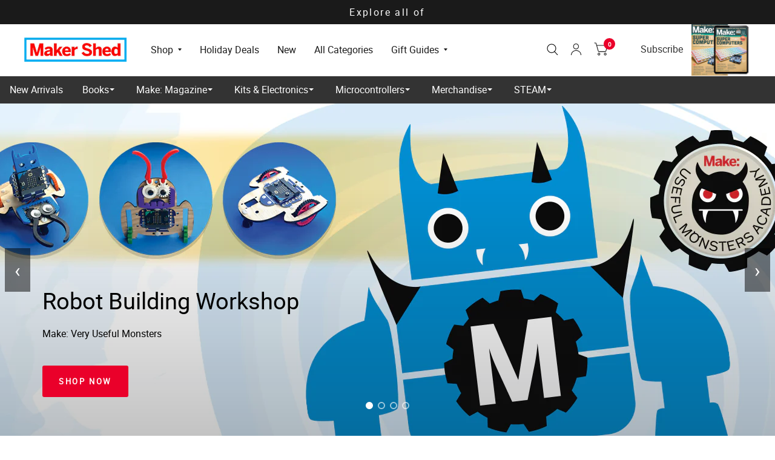

--- FILE ---
content_type: text/html; charset=utf-8
request_url: https://www.makershed.com/
body_size: 56396
content:
<!doctype html><html class="no-js" lang="en" dir="ltr">
<head>
<meta name="smart-seo-integrated" content="true" /><title>Maker Shed: Official Store of Make: and Maker Faire since 2005</title>
<meta name="description" content="Shop the official store of the Make: Community. Discover our library of Make: magazines and books featuring our Getting Started series, our fun Maker Faire Merch with hats, t-shirts and hoodies and Curated Electronics Kits and accessories for all skill levels featuring STEAM learning topics." />
<meta name="smartseo-keyword" content="" />
<meta name="smartseo-timestamp" content="0" />



<!--JSON-LD data generated by Smart SEO-->
<script type="application/ld+json">
    {
        "@context": "https://schema.org",
        "@type": "Website",
        "url": "https://www.makershed.com",
        "potentialAction": {
            "@type": "SearchAction",
            "target": "https://www.makershed.com/search?q={query}",
            "query-input": "required name=query"
        }
    }
</script>

<!--JSON-LD data generated by Smart SEO-->
<script type="application/ld+json">
    {
        "@context": "https://schema.org",
        "@type": "Organization",
        "name": "Maker Shed",
        "url": "https://www.makershed.com",
        "description": "Shop the official store of the Make: Community. Discover our library of Make: magazines and books featuring our Getting Started series, our fun Maker Faire Merch with hats, t-shirts and hoodies and Curated Electronics Kits and accessories for all skill levels featuring STEAM learning topics.",
        "logo": "https://cdn.shopify.com/s/files/1/0243/7593/files/makershed-logo-lrg.jpg?v=1663022924",
        "image": "https://cdn.shopify.com/s/files/1/0243/7593/files/makershed-logo-lrg.jpg?v=1663022924",
        "sameAs": ["https://www.facebook.com/MakerShed/","https://twitter.com/MakerShed"]
    }
</script>


<meta charset="utf-8">
	<meta http-equiv="X-UA-Compatible" content="IE=edge,chrome=1">
	<meta name="viewport" content="width=device-width, initial-scale=1, maximum-scale=5, viewport-fit=cover">
    <meta name="google-site-verification" content="yhuTLudSyUXGnNWKgOYltnrSSNG3RORuLb6kAkFPeUc" />
    <meta name="google-site-verification" content="Y3sUHoYpPttITDe5hVbSp_-u4EaT6AS18grG1onbl5M" />
    <meta name="google-site-verification" content="BfHaQJDUOrPkSJrHFvzfcAWAt5lHYB8qemqTadfz4hg" />
    <meta name="msvalidate.01" content="69BDAB4DCF6E5EE1D9D9E499D908A2CA" />
    <meta name="p:domain_verify" content="61d4974ca88cc239b9bf78233452f83c"/>
	<meta name="theme-color" content="#ffffff">
	<link rel="canonical" href="https://www.makershed.com/">
	<link rel="preconnect" href="https://cdn.shopify.com" crossorigin>
	<link rel="preload" as="style" href="//www.makershed.com/cdn/shop/t/64/assets/app.css?v=28174610858907165311748983829">



<script>
window.lazySizesConfig = window.lazySizesConfig || {};
window.lazySizesConfig.expand = 250;
window.lazySizesConfig.loadMode = 1;
window.lazySizesConfig.loadHidden = false;
</script>


	<link rel="icon" type="image/png" href="//www.makershed.com/cdn/shop/files/favicon-shed.png?crop=center&height=32&v=1663106670&width=32">



<meta property="og:site_name" content="Maker Shed">
<meta property="og:url" content="https://www.makershed.com/">
<meta property="og:title" content="Maker Shed: Official Store of Make: and Maker Faire since 2005">
<meta property="og:type" content="website">
<meta property="og:description" content="Shop the official store of the Make: Community. Discover our library of Make: magazines and books featuring our Getting Started series, our fun Maker Faire Merch with hats, t-shirts and hoodies and Curated Electronics Kits and accessories for all skill levels featuring STEAM learning topics."><meta name="twitter:site" content="@make"><meta name="twitter:card" content="summary_large_image">
<meta name="twitter:title" content="Maker Shed: Official Store of Make: and Maker Faire since 2005">
<meta name="twitter:description" content="Shop the official store of the Make: Community. Discover our library of Make: magazines and books featuring our Getting Started series, our fun Maker Faire Merch with hats, t-shirts and hoodies and Curated Electronics Kits and accessories for all skill levels featuring STEAM learning topics.">


	<link href="//www.makershed.com/cdn/shop/t/64/assets/app.css?v=28174610858907165311748983829" rel="stylesheet" type="text/css" media="all" />

	<style data-shopify>
	



h1,h2,h3,h4,h5,h6,
	.h1,.h2,.h3,.h4,.h5,.h6,
	.logolink.text-logo,
	.customer-addresses .my-address .address-index {
		font-style: normal;
		font-weight: 400;
		font-family: "system_ui", -apple-system, 'Segoe UI', Roboto, 'Helvetica Neue', 'Noto Sans', 'Liberation Sans', Arial, sans-serif, 'Apple Color Emoji', 'Segoe UI Emoji', 'Segoe UI Symbol', 'Noto Color Emoji';
	}
	body,
	.body-font,
	.thb-product-detail .product-title {
		font-style: normal;
		font-weight: 400;
		font-family: "system_ui", -apple-system, 'Segoe UI', Roboto, 'Helvetica Neue', 'Noto Sans', 'Liberation Sans', Arial, sans-serif, 'Apple Color Emoji', 'Segoe UI Emoji', 'Segoe UI Symbol', 'Noto Color Emoji';
	}
	:root {
		--font-body-scale: 1.1;
		--font-body-medium-weight: 500;
    --font-body-bold-weight: 700;
		--font-heading-scale: 1.1;
		--font-navigation-scale: 1.0;
		--font-product-title-scale: 1.0;
		--font-product-title-line-height-scale: 1.0;
		--button-letter-spacing: 0.2em;

		--bg-body: #ffffff;
		--bg-body-rgb: 255,255,255;
		--bg-color-side-panel-footer: #fafafa;

		--color-accent: #333333;
		--color-accent-rgb: 51,51,51;

		--color-accent2: #ea002a;
		--color-accent3: #005e9a;
        --color-accent4: #00adef;

		--color-border: #eeeeee;
		--color-overlay-rgb: 15,15,16;
		--color-form-border: #dedede;

		--shopify-accelerated-checkout-button-block-size: 52px;
		--shopify-accelerated-checkout-inline-alignment: center;
		--shopify-accelerated-checkout-skeleton-animation-duration: 0.25s;
		--shopify-accelerated-checkout-button-border-radius: 3px;--color-announcement-bar-text: #ffffff;--color-announcement-bar-bg: #1a1a1a;--color-header-bg: #ffffff;
			--color-header-bg-rgb: 255,255,255;--color-header-text: #1a1a1a;
			--color-header-text-rgb: 26,26,26;--color-header-links: #1a1a1a;--color-header-links-hover: #e51d1d;--color-header-icons: #1a1a1a;--solid-button-label: #ffffff;--outline-button-label: #103a3a;--color-price: #ea002a;--color-star: #f1b824;

		--section-spacing-mobile: 50px;
		--section-spacing-desktop: 50px;--button-border-radius: 3px;--color-badge-text: #ffffff;--color-badge-sold-out: #939393;--color-badge-sale: #ea002a;--color-badge-preorder: #666666;



--badge-corner-radius: 3px;--color-inventory-instock: #279A4B;--color-inventory-lowstock: #FB9E5B;--color-footer-bar-bg: #ea002a;--color-footer-bar-text: #ffffff;--color-footer-text: #cccccc;
			--color-footer-text-rgb: 204,204,204;--color-footer-link: #ffffff;--color-footer-link-hover: #ea002a;--color-footer-border: #ffffff;
			--color-footer-border-rgb: 255,255,255;--color-footer-bg: #1a1a1a;}
</style>


	<script>
		window.theme = window.theme || {};
		theme = {
			settings: {
				money_with_currency_format:"${{amount}}",
				cart_drawer:true},
			routes: {
				root_url: '/',
				cart_url: '/cart',
				cart_add_url: '/cart/add',
				search_url: '/search',
				collections_url: '/collections',
				cart_change_url: '/cart/change',
				cart_update_url: '/cart/update',
				predictive_search_url: '/search/suggest',
			},
			variantStrings: {
        addToCart: `Add to cart`,
        soldOut: `Sold Out`,
        unavailable: `Unavailable`,
        preOrder: `Pre-order`,
      },
			strings: {
				requiresTerms: `You must agree with the terms and conditions of sales to check out`,
				shippingEstimatorNoResults: `Sorry, we do not ship to your address.`,
				shippingEstimatorOneResult: `There is one shipping rate for your address:`,
				shippingEstimatorMultipleResults: `There are several shipping rates for your address:`,
				shippingEstimatorError: `One or more error occurred while retrieving shipping rates:`
			}
		};
	</script>
	<script>window.performance && window.performance.mark && window.performance.mark('shopify.content_for_header.start');</script><meta name="google-site-verification" content="74MyYuKAptAsZWkof43rCPI_-QsoTeDLs2gMEhwKHtU">
<meta name="google-site-verification" content="M22dM_PrFKsbK8SpvK89W64ga08RqxpgDh_EPY79Sz0">
<meta name="google-site-verification" content="JuMB4jht-aYTOEevnJZfSAQKnfUelff9Wu4pJxB91kY">
<meta name="google-site-verification" content="QfTDS9g8DuLxCNczcDcJ9euKFq--rRuxYf-V8A6Z3wQ">
<meta name="google-site-verification" content="BfHaQJDUOrPkSJrHFvzfcAWAt5lHYB8qemqTadfz4hg">
<meta id="shopify-digital-wallet" name="shopify-digital-wallet" content="/2437593/digital_wallets/dialog">
<meta name="shopify-requires-components" content="true" product-ids="10710754984129">
<meta name="shopify-checkout-api-token" content="359a5f9fbb88d2f1bac6eb7065352552">
<meta id="in-context-paypal-metadata" data-shop-id="2437593" data-venmo-supported="false" data-environment="production" data-locale="en_US" data-paypal-v4="true" data-currency="USD">
<script async="async" src="/checkouts/internal/preloads.js?locale=en-US"></script>
<link rel="preconnect" href="https://shop.app" crossorigin="anonymous">
<script async="async" src="https://shop.app/checkouts/internal/preloads.js?locale=en-US&shop_id=2437593" crossorigin="anonymous"></script>
<script id="apple-pay-shop-capabilities" type="application/json">{"shopId":2437593,"countryCode":"US","currencyCode":"USD","merchantCapabilities":["supports3DS"],"merchantId":"gid:\/\/shopify\/Shop\/2437593","merchantName":"Maker Shed","requiredBillingContactFields":["postalAddress","email","phone"],"requiredShippingContactFields":["postalAddress","email","phone"],"shippingType":"shipping","supportedNetworks":["visa","masterCard","amex","discover","elo","jcb"],"total":{"type":"pending","label":"Maker Shed","amount":"1.00"},"shopifyPaymentsEnabled":true,"supportsSubscriptions":true}</script>
<script id="shopify-features" type="application/json">{"accessToken":"359a5f9fbb88d2f1bac6eb7065352552","betas":["rich-media-storefront-analytics"],"domain":"www.makershed.com","predictiveSearch":true,"shopId":2437593,"locale":"en"}</script>
<script>var Shopify = Shopify || {};
Shopify.shop = "makershed.myshopify.com";
Shopify.locale = "en";
Shopify.currency = {"active":"USD","rate":"1.0"};
Shopify.country = "US";
Shopify.theme = {"name":"Updated copy of Habitat - 5.0","id":168229798081,"schema_name":"Habitat","schema_version":"5.0.0","theme_store_id":1581,"role":"main"};
Shopify.theme.handle = "null";
Shopify.theme.style = {"id":null,"handle":null};
Shopify.cdnHost = "www.makershed.com/cdn";
Shopify.routes = Shopify.routes || {};
Shopify.routes.root = "/";</script>
<script type="module">!function(o){(o.Shopify=o.Shopify||{}).modules=!0}(window);</script>
<script>!function(o){function n(){var o=[];function n(){o.push(Array.prototype.slice.apply(arguments))}return n.q=o,n}var t=o.Shopify=o.Shopify||{};t.loadFeatures=n(),t.autoloadFeatures=n()}(window);</script>
<script>
  window.ShopifyPay = window.ShopifyPay || {};
  window.ShopifyPay.apiHost = "shop.app\/pay";
  window.ShopifyPay.redirectState = "pending";
</script>
<script id="shop-js-analytics" type="application/json">{"pageType":"index"}</script>
<script defer="defer" async type="module" src="//www.makershed.com/cdn/shopifycloud/shop-js/modules/v2/client.init-shop-cart-sync_C5BV16lS.en.esm.js"></script>
<script defer="defer" async type="module" src="//www.makershed.com/cdn/shopifycloud/shop-js/modules/v2/chunk.common_CygWptCX.esm.js"></script>
<script type="module">
  await import("//www.makershed.com/cdn/shopifycloud/shop-js/modules/v2/client.init-shop-cart-sync_C5BV16lS.en.esm.js");
await import("//www.makershed.com/cdn/shopifycloud/shop-js/modules/v2/chunk.common_CygWptCX.esm.js");

  window.Shopify.SignInWithShop?.initShopCartSync?.({"fedCMEnabled":true,"windoidEnabled":true});

</script>
<script>
  window.Shopify = window.Shopify || {};
  if (!window.Shopify.featureAssets) window.Shopify.featureAssets = {};
  window.Shopify.featureAssets['shop-js'] = {"shop-cart-sync":["modules/v2/client.shop-cart-sync_ZFArdW7E.en.esm.js","modules/v2/chunk.common_CygWptCX.esm.js"],"init-fed-cm":["modules/v2/client.init-fed-cm_CmiC4vf6.en.esm.js","modules/v2/chunk.common_CygWptCX.esm.js"],"shop-button":["modules/v2/client.shop-button_tlx5R9nI.en.esm.js","modules/v2/chunk.common_CygWptCX.esm.js"],"shop-cash-offers":["modules/v2/client.shop-cash-offers_DOA2yAJr.en.esm.js","modules/v2/chunk.common_CygWptCX.esm.js","modules/v2/chunk.modal_D71HUcav.esm.js"],"init-windoid":["modules/v2/client.init-windoid_sURxWdc1.en.esm.js","modules/v2/chunk.common_CygWptCX.esm.js"],"shop-toast-manager":["modules/v2/client.shop-toast-manager_ClPi3nE9.en.esm.js","modules/v2/chunk.common_CygWptCX.esm.js"],"init-shop-email-lookup-coordinator":["modules/v2/client.init-shop-email-lookup-coordinator_B8hsDcYM.en.esm.js","modules/v2/chunk.common_CygWptCX.esm.js"],"init-shop-cart-sync":["modules/v2/client.init-shop-cart-sync_C5BV16lS.en.esm.js","modules/v2/chunk.common_CygWptCX.esm.js"],"avatar":["modules/v2/client.avatar_BTnouDA3.en.esm.js"],"pay-button":["modules/v2/client.pay-button_FdsNuTd3.en.esm.js","modules/v2/chunk.common_CygWptCX.esm.js"],"init-customer-accounts":["modules/v2/client.init-customer-accounts_DxDtT_ad.en.esm.js","modules/v2/client.shop-login-button_C5VAVYt1.en.esm.js","modules/v2/chunk.common_CygWptCX.esm.js","modules/v2/chunk.modal_D71HUcav.esm.js"],"init-shop-for-new-customer-accounts":["modules/v2/client.init-shop-for-new-customer-accounts_ChsxoAhi.en.esm.js","modules/v2/client.shop-login-button_C5VAVYt1.en.esm.js","modules/v2/chunk.common_CygWptCX.esm.js","modules/v2/chunk.modal_D71HUcav.esm.js"],"shop-login-button":["modules/v2/client.shop-login-button_C5VAVYt1.en.esm.js","modules/v2/chunk.common_CygWptCX.esm.js","modules/v2/chunk.modal_D71HUcav.esm.js"],"init-customer-accounts-sign-up":["modules/v2/client.init-customer-accounts-sign-up_CPSyQ0Tj.en.esm.js","modules/v2/client.shop-login-button_C5VAVYt1.en.esm.js","modules/v2/chunk.common_CygWptCX.esm.js","modules/v2/chunk.modal_D71HUcav.esm.js"],"shop-follow-button":["modules/v2/client.shop-follow-button_Cva4Ekp9.en.esm.js","modules/v2/chunk.common_CygWptCX.esm.js","modules/v2/chunk.modal_D71HUcav.esm.js"],"checkout-modal":["modules/v2/client.checkout-modal_BPM8l0SH.en.esm.js","modules/v2/chunk.common_CygWptCX.esm.js","modules/v2/chunk.modal_D71HUcav.esm.js"],"lead-capture":["modules/v2/client.lead-capture_Bi8yE_yS.en.esm.js","modules/v2/chunk.common_CygWptCX.esm.js","modules/v2/chunk.modal_D71HUcav.esm.js"],"shop-login":["modules/v2/client.shop-login_D6lNrXab.en.esm.js","modules/v2/chunk.common_CygWptCX.esm.js","modules/v2/chunk.modal_D71HUcav.esm.js"],"payment-terms":["modules/v2/client.payment-terms_CZxnsJam.en.esm.js","modules/v2/chunk.common_CygWptCX.esm.js","modules/v2/chunk.modal_D71HUcav.esm.js"]};
</script>
<script>(function() {
  var isLoaded = false;
  function asyncLoad() {
    if (isLoaded) return;
    isLoaded = true;
    var urls = ["\/\/swymv3free-01.azureedge.net\/code\/swym-shopify.js?shop=makershed.myshopify.com","https:\/\/static.affiliatly.com\/shopify\/v3\/shopify.js?affiliatly_code=AF-1043143\u0026s=2\u0026shop=makershed.myshopify.com","https:\/\/cloudsearch-1f874.kxcdn.com\/shopify.js?markets=1\u0026shop=makershed.myshopify.com","\/\/cdn.shopify.com\/proxy\/6e70f67d129ab6904390465864ef497c630affc1122ca7835f8b1733203cce37\/shopify-script-tags.s3.eu-west-1.amazonaws.com\/smartseo\/instantpage.js?shop=makershed.myshopify.com\u0026sp-cache-control=cHVibGljLCBtYXgtYWdlPTkwMA","\/\/cdn.shopify.com\/proxy\/c2b294575f706a4539776b4a9621699061d8e1a2a9f5669e7e46388d6b57e990\/static.cdn.printful.com\/static\/js\/external\/shopify-product-customizer.js?v=0.28\u0026shop=makershed.myshopify.com\u0026sp-cache-control=cHVibGljLCBtYXgtYWdlPTkwMA"];
    for (var i = 0; i < urls.length; i++) {
      var s = document.createElement('script');
      s.type = 'text/javascript';
      s.async = true;
      s.src = urls[i];
      var x = document.getElementsByTagName('script')[0];
      x.parentNode.insertBefore(s, x);
    }
  };
  if(window.attachEvent) {
    window.attachEvent('onload', asyncLoad);
  } else {
    window.addEventListener('load', asyncLoad, false);
  }
})();</script>
<script id="__st">var __st={"a":2437593,"offset":-28800,"reqid":"c9dc4fc8-6899-49ba-b152-f8ae4d36cdc8-1768774952","pageurl":"www.makershed.com\/","u":"cb9d9fdcf069","p":"home"};</script>
<script>window.ShopifyPaypalV4VisibilityTracking = true;</script>
<script id="captcha-bootstrap">!function(){'use strict';const t='contact',e='account',n='new_comment',o=[[t,t],['blogs',n],['comments',n],[t,'customer']],c=[[e,'customer_login'],[e,'guest_login'],[e,'recover_customer_password'],[e,'create_customer']],r=t=>t.map((([t,e])=>`form[action*='/${t}']:not([data-nocaptcha='true']) input[name='form_type'][value='${e}']`)).join(','),a=t=>()=>t?[...document.querySelectorAll(t)].map((t=>t.form)):[];function s(){const t=[...o],e=r(t);return a(e)}const i='password',u='form_key',d=['recaptcha-v3-token','g-recaptcha-response','h-captcha-response',i],f=()=>{try{return window.sessionStorage}catch{return}},m='__shopify_v',_=t=>t.elements[u];function p(t,e,n=!1){try{const o=window.sessionStorage,c=JSON.parse(o.getItem(e)),{data:r}=function(t){const{data:e,action:n}=t;return t[m]||n?{data:e,action:n}:{data:t,action:n}}(c);for(const[e,n]of Object.entries(r))t.elements[e]&&(t.elements[e].value=n);n&&o.removeItem(e)}catch(o){console.error('form repopulation failed',{error:o})}}const l='form_type',E='cptcha';function T(t){t.dataset[E]=!0}const w=window,h=w.document,L='Shopify',v='ce_forms',y='captcha';let A=!1;((t,e)=>{const n=(g='f06e6c50-85a8-45c8-87d0-21a2b65856fe',I='https://cdn.shopify.com/shopifycloud/storefront-forms-hcaptcha/ce_storefront_forms_captcha_hcaptcha.v1.5.2.iife.js',D={infoText:'Protected by hCaptcha',privacyText:'Privacy',termsText:'Terms'},(t,e,n)=>{const o=w[L][v],c=o.bindForm;if(c)return c(t,g,e,D).then(n);var r;o.q.push([[t,g,e,D],n]),r=I,A||(h.body.append(Object.assign(h.createElement('script'),{id:'captcha-provider',async:!0,src:r})),A=!0)});var g,I,D;w[L]=w[L]||{},w[L][v]=w[L][v]||{},w[L][v].q=[],w[L][y]=w[L][y]||{},w[L][y].protect=function(t,e){n(t,void 0,e),T(t)},Object.freeze(w[L][y]),function(t,e,n,w,h,L){const[v,y,A,g]=function(t,e,n){const i=e?o:[],u=t?c:[],d=[...i,...u],f=r(d),m=r(i),_=r(d.filter((([t,e])=>n.includes(e))));return[a(f),a(m),a(_),s()]}(w,h,L),I=t=>{const e=t.target;return e instanceof HTMLFormElement?e:e&&e.form},D=t=>v().includes(t);t.addEventListener('submit',(t=>{const e=I(t);if(!e)return;const n=D(e)&&!e.dataset.hcaptchaBound&&!e.dataset.recaptchaBound,o=_(e),c=g().includes(e)&&(!o||!o.value);(n||c)&&t.preventDefault(),c&&!n&&(function(t){try{if(!f())return;!function(t){const e=f();if(!e)return;const n=_(t);if(!n)return;const o=n.value;o&&e.removeItem(o)}(t);const e=Array.from(Array(32),(()=>Math.random().toString(36)[2])).join('');!function(t,e){_(t)||t.append(Object.assign(document.createElement('input'),{type:'hidden',name:u})),t.elements[u].value=e}(t,e),function(t,e){const n=f();if(!n)return;const o=[...t.querySelectorAll(`input[type='${i}']`)].map((({name:t})=>t)),c=[...d,...o],r={};for(const[a,s]of new FormData(t).entries())c.includes(a)||(r[a]=s);n.setItem(e,JSON.stringify({[m]:1,action:t.action,data:r}))}(t,e)}catch(e){console.error('failed to persist form',e)}}(e),e.submit())}));const S=(t,e)=>{t&&!t.dataset[E]&&(n(t,e.some((e=>e===t))),T(t))};for(const o of['focusin','change'])t.addEventListener(o,(t=>{const e=I(t);D(e)&&S(e,y())}));const B=e.get('form_key'),M=e.get(l),P=B&&M;t.addEventListener('DOMContentLoaded',(()=>{const t=y();if(P)for(const e of t)e.elements[l].value===M&&p(e,B);[...new Set([...A(),...v().filter((t=>'true'===t.dataset.shopifyCaptcha))])].forEach((e=>S(e,t)))}))}(h,new URLSearchParams(w.location.search),n,t,e,['guest_login'])})(!0,!0)}();</script>
<script integrity="sha256-4kQ18oKyAcykRKYeNunJcIwy7WH5gtpwJnB7kiuLZ1E=" data-source-attribution="shopify.loadfeatures" defer="defer" src="//www.makershed.com/cdn/shopifycloud/storefront/assets/storefront/load_feature-a0a9edcb.js" crossorigin="anonymous"></script>
<script crossorigin="anonymous" defer="defer" src="//www.makershed.com/cdn/shopifycloud/storefront/assets/shopify_pay/storefront-65b4c6d7.js?v=20250812"></script>
<script data-source-attribution="shopify.dynamic_checkout.dynamic.init">var Shopify=Shopify||{};Shopify.PaymentButton=Shopify.PaymentButton||{isStorefrontPortableWallets:!0,init:function(){window.Shopify.PaymentButton.init=function(){};var t=document.createElement("script");t.src="https://www.makershed.com/cdn/shopifycloud/portable-wallets/latest/portable-wallets.en.js",t.type="module",document.head.appendChild(t)}};
</script>
<script data-source-attribution="shopify.dynamic_checkout.buyer_consent">
  function portableWalletsHideBuyerConsent(e){var t=document.getElementById("shopify-buyer-consent"),n=document.getElementById("shopify-subscription-policy-button");t&&n&&(t.classList.add("hidden"),t.setAttribute("aria-hidden","true"),n.removeEventListener("click",e))}function portableWalletsShowBuyerConsent(e){var t=document.getElementById("shopify-buyer-consent"),n=document.getElementById("shopify-subscription-policy-button");t&&n&&(t.classList.remove("hidden"),t.removeAttribute("aria-hidden"),n.addEventListener("click",e))}window.Shopify?.PaymentButton&&(window.Shopify.PaymentButton.hideBuyerConsent=portableWalletsHideBuyerConsent,window.Shopify.PaymentButton.showBuyerConsent=portableWalletsShowBuyerConsent);
</script>
<script data-source-attribution="shopify.dynamic_checkout.cart.bootstrap">document.addEventListener("DOMContentLoaded",(function(){function t(){return document.querySelector("shopify-accelerated-checkout-cart, shopify-accelerated-checkout")}if(t())Shopify.PaymentButton.init();else{new MutationObserver((function(e,n){t()&&(Shopify.PaymentButton.init(),n.disconnect())})).observe(document.body,{childList:!0,subtree:!0})}}));
</script>
<script id='scb4127' type='text/javascript' async='' src='https://www.makershed.com/cdn/shopifycloud/privacy-banner/storefront-banner.js'></script><link id="shopify-accelerated-checkout-styles" rel="stylesheet" media="screen" href="https://www.makershed.com/cdn/shopifycloud/portable-wallets/latest/accelerated-checkout-backwards-compat.css" crossorigin="anonymous">
<style id="shopify-accelerated-checkout-cart">
        #shopify-buyer-consent {
  margin-top: 1em;
  display: inline-block;
  width: 100%;
}

#shopify-buyer-consent.hidden {
  display: none;
}

#shopify-subscription-policy-button {
  background: none;
  border: none;
  padding: 0;
  text-decoration: underline;
  font-size: inherit;
  cursor: pointer;
}

#shopify-subscription-policy-button::before {
  box-shadow: none;
}

      </style>

<script>window.performance && window.performance.mark && window.performance.mark('shopify.content_for_header.end');</script> <!-- Header hook for plugins -->
<script>window.BOLD = window.BOLD || {};
    window.BOLD.common = window.BOLD.common || {};
    window.BOLD.common.Shopify = window.BOLD.common.Shopify || {};
    window.BOLD.common.Shopify.shop = {
      domain: 'www.makershed.com',
      permanent_domain: 'makershed.myshopify.com',
      url: 'https://www.makershed.com',
      secure_url: 'https://www.makershed.com',
      money_format: "${{amount}}",
      currency: "USD"
    };
    window.BOLD.common.Shopify.customer = {
      id: null,
      tags: null,
    };
    window.BOLD.common.Shopify.cart = {"note":null,"attributes":{},"original_total_price":0,"total_price":0,"total_discount":0,"total_weight":0.0,"item_count":0,"items":[],"requires_shipping":false,"currency":"USD","items_subtotal_price":0,"cart_level_discount_applications":[],"checkout_charge_amount":0};
    window.BOLD.common.template = 'index';window.BOLD.common.Shopify.formatMoney = function(money, format) {
        function n(t, e) {
            return "undefined" == typeof t ? e : t
        }
        function r(t, e, r, i) {
            if (e = n(e, 2),
                r = n(r, ","),
                i = n(i, "."),
            isNaN(t) || null == t)
                return 0;
            t = (t / 100).toFixed(e);
            var o = t.split(".")
                , a = o[0].replace(/(\d)(?=(\d\d\d)+(?!\d))/g, "$1" + r)
                , s = o[1] ? i + o[1] : "";
            return a + s
        }
        "string" == typeof money && (money = money.replace(".", ""));
        var i = ""
            , o = /\{\{\s*(\w+)\s*\}\}/
            , a = format || window.BOLD.common.Shopify.shop.money_format || window.Shopify.money_format || "$ {{ amount }}";
        switch (a.match(o)[1]) {
            case "amount":
                i = r(money, 2, ",", ".");
                break;
            case "amount_no_decimals":
                i = r(money, 0, ",", ".");
                break;
            case "amount_with_comma_separator":
                i = r(money, 2, ".", ",");
                break;
            case "amount_no_decimals_with_comma_separator":
                i = r(money, 0, ".", ",");
                break;
            case "amount_with_space_separator":
                i = r(money, 2, " ", ",");
                break;
            case "amount_no_decimals_with_space_separator":
                i = r(money, 0, " ", ",");
                break;
            case "amount_with_apostrophe_separator":
                i = r(money, 2, "'", ".");
                break;
        }
        return a.replace(o, i);
    };
    window.BOLD.common.Shopify.saveProduct = function (handle, product) {
      if (typeof handle === 'string' && typeof window.BOLD.common.Shopify.products[handle] === 'undefined') {
        if (typeof product === 'number') {
          window.BOLD.common.Shopify.handles[product] = handle;
          product = { id: product };
        }
        window.BOLD.common.Shopify.products[handle] = product;
      }
    };
    window.BOLD.common.Shopify.saveVariant = function (variant_id, variant) {
      if (typeof variant_id === 'number' && typeof window.BOLD.common.Shopify.variants[variant_id] === 'undefined') {
        window.BOLD.common.Shopify.variants[variant_id] = variant;
      }
    };window.BOLD.common.Shopify.products = window.BOLD.common.Shopify.products || {};
    window.BOLD.common.Shopify.variants = window.BOLD.common.Shopify.variants || {};
    window.BOLD.common.Shopify.handles = window.BOLD.common.Shopify.handles || {};window.BOLD.common.Shopify.saveProduct(null, null);window.BOLD.apps_installed = {"Product Bundles":2,"Product Discount":1,"Product Upsell":3} || {};window.BOLD.common.Shopify.metafields = window.BOLD.common.Shopify.metafields || {};window.BOLD.common.Shopify.metafields["bold_rp"] = {};window.BOLD.common.Shopify.metafields["bold_csp_defaults"] = {};window.BOLD.common.cacheParams = window.BOLD.common.cacheParams || {};
    window.BOLD.common.cacheParams.bundles = 1664481809;
</script><link href="//www.makershed.com/cdn/shop/t/64/assets/bold-upsell.css?v=51915886505602322711730917721" rel="stylesheet" type="text/css" media="all" />
<link href="//www.makershed.com/cdn/shop/t/64/assets/bold-upsell-custom.css?v=150135899998303055901730917713" rel="stylesheet" type="text/css" media="all" /><!-- Header hook for plugins -->

	<script>document.documentElement.className = document.documentElement.className.replace('no-js', 'js');</script>

  

    <!-- Google Tag Manager -->
    <script>
      window.dataLayer = window.dataLayer || [];
      window.dataLayer.push({
        'gtm.start': new Date().getTime(),
        event: 'gtm.js'
      });
      (function(){
        var delay = 800; // ms — adjust if needed
        setTimeout(function(){
          var s = document.createElement('script');
          s.async = true;
          s.src = 'https://www.googletagmanager.com/gtm.js?id=GTM-WR8NLB';
          document.head.appendChild(s);
        }, delay);
      })();
    </script>
    <!-- End Google Tag Manager -->

    <!-- Google tag (gtag.js) GA4
    <script async src="https://www.googletagmanager.com/gtag/js?id=G-6YVVDD233V"></script>
    <script>
      window.dataLayer = window.dataLayer || [];
      function gtag(){dataLayer.push(arguments);}

      gtag('js', new Date());
      gtag('config', 'G-6YVVDD233V', {
        send_page_view: true
      });
    </script> -->
<!-- BEGIN app block: shopify://apps/vitals/blocks/app-embed/aeb48102-2a5a-4f39-bdbd-d8d49f4e20b8 --><link rel="preconnect" href="https://appsolve.io/" /><link rel="preconnect" href="https://cdn-sf.vitals.app/" /><script data-ver="58" id="vtlsAebData" class="notranslate">window.vtlsLiquidData = window.vtlsLiquidData || {};window.vtlsLiquidData.buildId = 55948;

window.vtlsLiquidData.apiHosts = {
	...window.vtlsLiquidData.apiHosts,
	"1": "https://appsolve.io"
};
	window.vtlsLiquidData.moduleSettings = {"4":{"487":"16","488":"0037ff","673":true,"975":true,"976":false,"980":"{}"},"5":[],"16":{"232":true,"245":"bottom","246":"bottom","247":"Add to Cart","411":true,"417":true,"418":true,"477":"automatic","478":"000000","479":"ffffff","489":true,"843":"ffffff","844":"2e2e2e","921":true,"922":true,"923":true,"924":"1","925":"1","952":"{}","1021":true,"1110":false,"1154":0,"1155":true,"1156":true,"1157":false,"1158":0,"1159":false,"1160":false,"1161":false,"1162":false,"1163":false,"1182":false,"1183":true,"1184":"","1185":false},"31":[],"48":{"469":true,"491":true,"588":true,"595":false,"603":"","605":"","606":"","781":true,"783":1,"876":0,"1076":true,"1105":0},"57":{"710":"Wishlist","711":"Save your favorite products for later","712":"Add to Wishlist","713":"Added to Wishlist","714":true,"716":true,"717":"f31212","718":"From","719":"Add to cart","720":true,"721":"Out of stock","722":16,"766":"Share","767":"Share Wishlist","768":"Copy link","769":"Link copied","770":"Your Wishlist is empty. ","771":true,"772":"My Wishlist","778":"ffffff","779":"000000","780":"ffffff","791":"","792":"","801":true,"804":"000000","805":"FFFFFF","874":"product_page","881":false,"889":"Added to cart","896":"light","897":"2A2A2A","898":20,"899":"121212","900":"FFFFFF","901":16,"990":0,"992":"{}","1189":false,"1195":"\/a\/page","1196":"\/a\/page"}};

window.vtlsLiquidData.shopThemeName = "Habitat";window.vtlsLiquidData.settingTranslation = {"53":{"640":{"en":"You save:"},"642":{"en":"Out of stock"},"643":{"en":"This item:"},"644":{"en":"Total Price:"},"646":{"en":"Add to cart"},"647":{"en":"for"},"648":{"en":"with"},"649":{"en":"off"},"650":{"en":"each"},"651":{"en":"Buy"},"652":{"en":"Subtotal"},"653":{"en":"Discount"},"654":{"en":"Old price"},"702":{"en":"Quantity"},"731":{"en":"and"},"741":{"en":"Free of charge"},"742":{"en":"Free"},"743":{"en":"Claim gift"},"750":{"en":"Gift"},"762":{"en":"Discount"},"773":{"en":"Your product has been added to the cart."},"786":{"en":"save"},"851":{"en":"Per item:"},"1007":{"en":"Pick another"},"1028":{"en":"Other customers loved this offer"},"1029":{"en":"Add to order\t"},"1030":{"en":"Added to order"},"1031":{"en":"Check out"},"1035":{"en":"See more"},"1036":{"en":"See less"},"1083":{"en":"Check out"},"1164":{"en":"Free shipping"},"1167":{"en":"Unavailable"}},"57":{"710":{"en":"Wishlist"},"711":{"en":"Save your favorite products for later"},"712":{"en":"Add to Wishlist"},"713":{"en":"Added to Wishlist"},"718":{"en":"From"},"719":{"en":"Add to cart"},"721":{"en":"Out of stock"},"766":{"en":"Share"},"767":{"en":"Share Wishlist"},"768":{"en":"Copy link"},"769":{"en":"Link copied"},"770":{"en":"Your Wishlist is empty. "},"772":{"en":"My Wishlist"},"889":{"en":"Added to cart"}},"16":{"1184":{"en":""}}};window.vtlsLiquidData.shopSettings={};window.vtlsLiquidData.shopSettings.cartType="";window.vtlsLiquidData.spat="9f0e514ed4d78b6fe50b2719dd1a901a";window.vtlsLiquidData.shopInfo={id:2437593,domain:"www.makershed.com",shopifyDomain:"makershed.myshopify.com",primaryLocaleIsoCode: "en",defaultCurrency:"USD",enabledCurrencies:["AED","AFN","ALL","AMD","ANG","AUD","AWG","AZN","BAM","BBD","BDT","BIF","BND","BOB","BSD","BWP","BZD","CAD","CDF","CHF","CNY","CRC","CVE","CZK","DJF","DKK","DOP","DZD","EGP","ETB","EUR","FJD","FKP","GBP","GMD","GNF","GTQ","GYD","HKD","HNL","HUF","IDR","ILS","INR","ISK","JMD","JPY","KES","KGS","KHR","KMF","KRW","KYD","KZT","LAK","LBP","LKR","MAD","MDL","MKD","MMK","MNT","MOP","MUR","MVR","MWK","MYR","NGN","NIO","NPR","NZD","PEN","PGK","PHP","PKR","PLN","PYG","QAR","RON","RSD","RWF","SAR","SBD","SEK","SGD","SHP","SLL","STD","THB","TJS","TOP","TTD","TWD","TZS","UAH","UGX","USD","UYU","UZS","VND","VUV","WST","XAF","XCD","XOF","XPF","YER"],moneyFormat:"${{amount}}",moneyWithCurrencyFormat:"${{amount}} USD",appId:"1",appName:"Vitals",};window.vtlsLiquidData.acceptedScopes = {"1":[49,12,38,9,17,15,29,51,23,46,19,31,32,34,3,7,1,47,11,4,21,28,26,25,27,53,50,13,10,18,16,30,52,24,20,33,35,14,36,8,2,48,37,22]};window.vtlsLiquidData.cacheKeys = [1745971900,1744752845,1744752641,1750281303,1745971901,1744752635,1744752635,1745971901 ];</script><script id="vtlsAebDynamicFunctions" class="notranslate">window.vtlsLiquidData = window.vtlsLiquidData || {};window.vtlsLiquidData.dynamicFunctions = ({$,vitalsGet,vitalsSet,VITALS_GET_$_DESCRIPTION,VITALS_GET_$_END_SECTION,VITALS_GET_$_ATC_FORM,VITALS_GET_$_ATC_BUTTON,submit_button,form_add_to_cart,cartItemVariantId,VITALS_EVENT_CART_UPDATED,VITALS_EVENT_DISCOUNTS_LOADED,VITALS_EVENT_RENDER_CAROUSEL_STARS,VITALS_EVENT_RENDER_COLLECTION_STARS,VITALS_EVENT_SMART_BAR_RENDERED,VITALS_EVENT_SMART_BAR_CLOSED,VITALS_EVENT_TABS_RENDERED,VITALS_EVENT_VARIANT_CHANGED,VITALS_EVENT_ATC_BUTTON_FOUND,VITALS_IS_MOBILE,VITALS_PAGE_TYPE,VITALS_APPEND_CSS,VITALS_HOOK__CAN_EXECUTE_CHECKOUT,VITALS_HOOK__GET_CUSTOM_CHECKOUT_URL_PARAMETERS,VITALS_HOOK__GET_CUSTOM_VARIANT_SELECTOR,VITALS_HOOK__GET_IMAGES_DEFAULT_SIZE,VITALS_HOOK__ON_CLICK_CHECKOUT_BUTTON,VITALS_HOOK__DONT_ACCELERATE_CHECKOUT,VITALS_HOOK__ON_ATC_STAY_ON_THE_SAME_PAGE,VITALS_HOOK__CAN_EXECUTE_ATC,VITALS_FLAG__IGNORE_VARIANT_ID_FROM_URL,VITALS_FLAG__UPDATE_ATC_BUTTON_REFERENCE,VITALS_FLAG__UPDATE_CART_ON_CHECKOUT,VITALS_FLAG__USE_CAPTURE_FOR_ATC_BUTTON,VITALS_FLAG__USE_FIRST_ATC_SPAN_FOR_PRE_ORDER,VITALS_FLAG__USE_HTML_FOR_STICKY_ATC_BUTTON,VITALS_FLAG__STOP_EXECUTION,VITALS_FLAG__USE_CUSTOM_COLLECTION_FILTER_DROPDOWN,VITALS_FLAG__PRE_ORDER_START_WITH_OBSERVER,VITALS_FLAG__PRE_ORDER_OBSERVER_DELAY,VITALS_FLAG__ON_CHECKOUT_CLICK_USE_CAPTURE_EVENT,handle,}) => {return {"147": {"location":"form","locator":"after"},};};</script><script id="vtlsAebDocumentInjectors" class="notranslate">window.vtlsLiquidData = window.vtlsLiquidData || {};window.vtlsLiquidData.documentInjectors = ({$,vitalsGet,vitalsSet,VITALS_IS_MOBILE,VITALS_APPEND_CSS}) => {const documentInjectors = {};documentInjectors["12"]={};documentInjectors["12"]["d"]=[];documentInjectors["12"]["d"]["0"]={};documentInjectors["12"]["d"]["0"]["a"]=[];documentInjectors["12"]["d"]["0"]["s"]="form[action*=\"\/cart\/add\"]:visible:not([id*=\"product-form-installment\"]):not([id*=\"product-installment-form\"]):not(.vtls-exclude-atc-injector *)";documentInjectors["12"]["d"]["1"]={};documentInjectors["12"]["d"]["1"]["a"]=[];documentInjectors["12"]["d"]["1"]["s"]=".product-information form[action*=\"\/cart\/add\"]:not([id*=\"product-form-installment\"]):not([id*=\"product-installment-form\"]):not(.vtls-exclude-atc-injector *):visible";documentInjectors["11"]={};documentInjectors["11"]["d"]=[];documentInjectors["11"]["d"]["0"]={};documentInjectors["11"]["d"]["0"]["a"]={"ctx":"inside","last":false};documentInjectors["11"]["d"]["0"]["s"]="[name=\"add\"]:not(.swym-button)";documentInjectors["1"]={};documentInjectors["1"]["d"]=[];documentInjectors["1"]["d"]["0"]={};documentInjectors["1"]["d"]["0"]["a"]=[];documentInjectors["1"]["d"]["0"]["s"]=".product-short-description.rte";documentInjectors["2"]={};documentInjectors["2"]["d"]=[];documentInjectors["2"]["d"]["0"]={};documentInjectors["2"]["d"]["0"]["a"]={"l":"before"};documentInjectors["2"]["d"]["0"]["s"]=".shopify-section-group-footer-group";documentInjectors["2"]["d"]["1"]={};documentInjectors["2"]["d"]["1"]["a"]={"l":"after"};documentInjectors["2"]["d"]["1"]["s"]="div.product";documentInjectors["6"]={};documentInjectors["6"]["d"]=[];documentInjectors["6"]["d"]["0"]={};documentInjectors["6"]["d"]["0"]["a"]=null;documentInjectors["6"]["d"]["0"]["s"]="#ProductGridContainer";return documentInjectors;};</script><script id="vtlsAebBundle" src="https://cdn-sf.vitals.app/assets/js/bundle-b6a1777ff0b0454bba4abcd4f1751111.js" async></script>

<!-- END app block --><!-- BEGIN app block: shopify://apps/smart-seo/blocks/smartseo/7b0a6064-ca2e-4392-9a1d-8c43c942357b --><meta name="smart-seo-integrated" content="true" /><!-- metatagsSavedToSEOFields: true --><!-- BEGIN app snippet: smartseo.website.info.jsonld --><!--JSON-LD data generated by Smart SEO-->
<script type="application/ld+json">
    {
        "@context": "https://schema.org",
        "@type": "Website",
        "url": "https://www.makershed.com",
        "name": "Maker Shed",
        "potentialAction": {
            "@type": "SearchAction",
            "target": "https://www.makershed.com/search?q={query}",
            "query-input": "required name=query"
        }
    }
</script><!-- END app snippet --><!-- BEGIN app snippet: smartseo.organization.info.jsonld --><!--JSON-LD data generated by Smart SEO -->
<script type="application/ld+json">
  {
    "@context": "https://schema.org",
    "@type": "Organization",
    "name": "Maker Shed",
    "description": "Shop the official store of the Make: Community. Discover our library of Make: magazines and books featuring our Getting Started series, our fun Maker Faire Merch with hats, t-shirts and hoodies and Curated Electronics Kits and accessories for all skill levels featuring STEAM learning topics.",
    "logo": "https://cdn.shopify.com/s/files/1/0243/7593/files/makershed-logo-lrg.jpg?v=1663022924",
    "image": "https://cdn.shopify.com/s/files/1/0243/7593/files/makershed-logo-lrg.jpg?v=1663022924",
    "email": "rob@make.co",
    "url": "https://www.makershed.com",
    "sameAs": ["https://www.facebook.com/MakerShed/","https://twitter.com/MakerShed"]}
</script><!-- END app snippet --><!-- END app block --><link href="https://monorail-edge.shopifysvc.com" rel="dns-prefetch">
<script>(function(){if ("sendBeacon" in navigator && "performance" in window) {try {var session_token_from_headers = performance.getEntriesByType('navigation')[0].serverTiming.find(x => x.name == '_s').description;} catch {var session_token_from_headers = undefined;}var session_cookie_matches = document.cookie.match(/_shopify_s=([^;]*)/);var session_token_from_cookie = session_cookie_matches && session_cookie_matches.length === 2 ? session_cookie_matches[1] : "";var session_token = session_token_from_headers || session_token_from_cookie || "";function handle_abandonment_event(e) {var entries = performance.getEntries().filter(function(entry) {return /monorail-edge.shopifysvc.com/.test(entry.name);});if (!window.abandonment_tracked && entries.length === 0) {window.abandonment_tracked = true;var currentMs = Date.now();var navigation_start = performance.timing.navigationStart;var payload = {shop_id: 2437593,url: window.location.href,navigation_start,duration: currentMs - navigation_start,session_token,page_type: "index"};window.navigator.sendBeacon("https://monorail-edge.shopifysvc.com/v1/produce", JSON.stringify({schema_id: "online_store_buyer_site_abandonment/1.1",payload: payload,metadata: {event_created_at_ms: currentMs,event_sent_at_ms: currentMs}}));}}window.addEventListener('pagehide', handle_abandonment_event);}}());</script>
<script id="web-pixels-manager-setup">(function e(e,d,r,n,o){if(void 0===o&&(o={}),!Boolean(null===(a=null===(i=window.Shopify)||void 0===i?void 0:i.analytics)||void 0===a?void 0:a.replayQueue)){var i,a;window.Shopify=window.Shopify||{};var t=window.Shopify;t.analytics=t.analytics||{};var s=t.analytics;s.replayQueue=[],s.publish=function(e,d,r){return s.replayQueue.push([e,d,r]),!0};try{self.performance.mark("wpm:start")}catch(e){}var l=function(){var e={modern:/Edge?\/(1{2}[4-9]|1[2-9]\d|[2-9]\d{2}|\d{4,})\.\d+(\.\d+|)|Firefox\/(1{2}[4-9]|1[2-9]\d|[2-9]\d{2}|\d{4,})\.\d+(\.\d+|)|Chrom(ium|e)\/(9{2}|\d{3,})\.\d+(\.\d+|)|(Maci|X1{2}).+ Version\/(15\.\d+|(1[6-9]|[2-9]\d|\d{3,})\.\d+)([,.]\d+|)( \(\w+\)|)( Mobile\/\w+|) Safari\/|Chrome.+OPR\/(9{2}|\d{3,})\.\d+\.\d+|(CPU[ +]OS|iPhone[ +]OS|CPU[ +]iPhone|CPU IPhone OS|CPU iPad OS)[ +]+(15[._]\d+|(1[6-9]|[2-9]\d|\d{3,})[._]\d+)([._]\d+|)|Android:?[ /-](13[3-9]|1[4-9]\d|[2-9]\d{2}|\d{4,})(\.\d+|)(\.\d+|)|Android.+Firefox\/(13[5-9]|1[4-9]\d|[2-9]\d{2}|\d{4,})\.\d+(\.\d+|)|Android.+Chrom(ium|e)\/(13[3-9]|1[4-9]\d|[2-9]\d{2}|\d{4,})\.\d+(\.\d+|)|SamsungBrowser\/([2-9]\d|\d{3,})\.\d+/,legacy:/Edge?\/(1[6-9]|[2-9]\d|\d{3,})\.\d+(\.\d+|)|Firefox\/(5[4-9]|[6-9]\d|\d{3,})\.\d+(\.\d+|)|Chrom(ium|e)\/(5[1-9]|[6-9]\d|\d{3,})\.\d+(\.\d+|)([\d.]+$|.*Safari\/(?![\d.]+ Edge\/[\d.]+$))|(Maci|X1{2}).+ Version\/(10\.\d+|(1[1-9]|[2-9]\d|\d{3,})\.\d+)([,.]\d+|)( \(\w+\)|)( Mobile\/\w+|) Safari\/|Chrome.+OPR\/(3[89]|[4-9]\d|\d{3,})\.\d+\.\d+|(CPU[ +]OS|iPhone[ +]OS|CPU[ +]iPhone|CPU IPhone OS|CPU iPad OS)[ +]+(10[._]\d+|(1[1-9]|[2-9]\d|\d{3,})[._]\d+)([._]\d+|)|Android:?[ /-](13[3-9]|1[4-9]\d|[2-9]\d{2}|\d{4,})(\.\d+|)(\.\d+|)|Mobile Safari.+OPR\/([89]\d|\d{3,})\.\d+\.\d+|Android.+Firefox\/(13[5-9]|1[4-9]\d|[2-9]\d{2}|\d{4,})\.\d+(\.\d+|)|Android.+Chrom(ium|e)\/(13[3-9]|1[4-9]\d|[2-9]\d{2}|\d{4,})\.\d+(\.\d+|)|Android.+(UC? ?Browser|UCWEB|U3)[ /]?(15\.([5-9]|\d{2,})|(1[6-9]|[2-9]\d|\d{3,})\.\d+)\.\d+|SamsungBrowser\/(5\.\d+|([6-9]|\d{2,})\.\d+)|Android.+MQ{2}Browser\/(14(\.(9|\d{2,})|)|(1[5-9]|[2-9]\d|\d{3,})(\.\d+|))(\.\d+|)|K[Aa][Ii]OS\/(3\.\d+|([4-9]|\d{2,})\.\d+)(\.\d+|)/},d=e.modern,r=e.legacy,n=navigator.userAgent;return n.match(d)?"modern":n.match(r)?"legacy":"unknown"}(),u="modern"===l?"modern":"legacy",c=(null!=n?n:{modern:"",legacy:""})[u],f=function(e){return[e.baseUrl,"/wpm","/b",e.hashVersion,"modern"===e.buildTarget?"m":"l",".js"].join("")}({baseUrl:d,hashVersion:r,buildTarget:u}),m=function(e){var d=e.version,r=e.bundleTarget,n=e.surface,o=e.pageUrl,i=e.monorailEndpoint;return{emit:function(e){var a=e.status,t=e.errorMsg,s=(new Date).getTime(),l=JSON.stringify({metadata:{event_sent_at_ms:s},events:[{schema_id:"web_pixels_manager_load/3.1",payload:{version:d,bundle_target:r,page_url:o,status:a,surface:n,error_msg:t},metadata:{event_created_at_ms:s}}]});if(!i)return console&&console.warn&&console.warn("[Web Pixels Manager] No Monorail endpoint provided, skipping logging."),!1;try{return self.navigator.sendBeacon.bind(self.navigator)(i,l)}catch(e){}var u=new XMLHttpRequest;try{return u.open("POST",i,!0),u.setRequestHeader("Content-Type","text/plain"),u.send(l),!0}catch(e){return console&&console.warn&&console.warn("[Web Pixels Manager] Got an unhandled error while logging to Monorail."),!1}}}}({version:r,bundleTarget:l,surface:e.surface,pageUrl:self.location.href,monorailEndpoint:e.monorailEndpoint});try{o.browserTarget=l,function(e){var d=e.src,r=e.async,n=void 0===r||r,o=e.onload,i=e.onerror,a=e.sri,t=e.scriptDataAttributes,s=void 0===t?{}:t,l=document.createElement("script"),u=document.querySelector("head"),c=document.querySelector("body");if(l.async=n,l.src=d,a&&(l.integrity=a,l.crossOrigin="anonymous"),s)for(var f in s)if(Object.prototype.hasOwnProperty.call(s,f))try{l.dataset[f]=s[f]}catch(e){}if(o&&l.addEventListener("load",o),i&&l.addEventListener("error",i),u)u.appendChild(l);else{if(!c)throw new Error("Did not find a head or body element to append the script");c.appendChild(l)}}({src:f,async:!0,onload:function(){if(!function(){var e,d;return Boolean(null===(d=null===(e=window.Shopify)||void 0===e?void 0:e.analytics)||void 0===d?void 0:d.initialized)}()){var d=window.webPixelsManager.init(e)||void 0;if(d){var r=window.Shopify.analytics;r.replayQueue.forEach((function(e){var r=e[0],n=e[1],o=e[2];d.publishCustomEvent(r,n,o)})),r.replayQueue=[],r.publish=d.publishCustomEvent,r.visitor=d.visitor,r.initialized=!0}}},onerror:function(){return m.emit({status:"failed",errorMsg:"".concat(f," has failed to load")})},sri:function(e){var d=/^sha384-[A-Za-z0-9+/=]+$/;return"string"==typeof e&&d.test(e)}(c)?c:"",scriptDataAttributes:o}),m.emit({status:"loading"})}catch(e){m.emit({status:"failed",errorMsg:(null==e?void 0:e.message)||"Unknown error"})}}})({shopId: 2437593,storefrontBaseUrl: "https://www.makershed.com",extensionsBaseUrl: "https://extensions.shopifycdn.com/cdn/shopifycloud/web-pixels-manager",monorailEndpoint: "https://monorail-edge.shopifysvc.com/unstable/produce_batch",surface: "storefront-renderer",enabledBetaFlags: ["2dca8a86"],webPixelsConfigList: [{"id":"1539604673","configuration":"{\"accountId\": \"1000801328\", \"serviceUrl\": \"https:\/\/prism.app-us1.com\", \"trackingUrl\": \"https:\/\/trackcmp.net\/t_prism_sitemessages.php\"}","eventPayloadVersion":"v1","runtimeContext":"STRICT","scriptVersion":"cff021c2fbed229e6cf4725e435ea417","type":"APP","apiClientId":77122,"privacyPurposes":["ANALYTICS","MARKETING","SALE_OF_DATA"],"dataSharingAdjustments":{"protectedCustomerApprovalScopes":["read_customer_address","read_customer_email","read_customer_name","read_customer_personal_data","read_customer_phone"]}},{"id":"1152417985","configuration":"{\"tagID\":\"2612649653353\"}","eventPayloadVersion":"v1","runtimeContext":"STRICT","scriptVersion":"18031546ee651571ed29edbe71a3550b","type":"APP","apiClientId":3009811,"privacyPurposes":["ANALYTICS","MARKETING","SALE_OF_DATA"],"dataSharingAdjustments":{"protectedCustomerApprovalScopes":["read_customer_address","read_customer_email","read_customer_name","read_customer_personal_data","read_customer_phone"]}},{"id":"864321729","configuration":"{\"swymApiEndpoint\":\"https:\/\/swymstore-v3free-01.swymrelay.com\",\"swymTier\":\"v3free-01\"}","eventPayloadVersion":"v1","runtimeContext":"STRICT","scriptVersion":"5b6f6917e306bc7f24523662663331c0","type":"APP","apiClientId":1350849,"privacyPurposes":["ANALYTICS","MARKETING","PREFERENCES"],"dataSharingAdjustments":{"protectedCustomerApprovalScopes":["read_customer_email","read_customer_name","read_customer_personal_data","read_customer_phone"]}},{"id":"806912193","configuration":"{\"accountID\":\"AF-1043143\", \"server\": \"S2\"}","eventPayloadVersion":"v1","runtimeContext":"STRICT","scriptVersion":"6fdb3519d0fec7cd03f9f2580a9adc1b","type":"APP","apiClientId":293037,"privacyPurposes":["ANALYTICS","MARKETING","SALE_OF_DATA"],"dataSharingAdjustments":{"protectedCustomerApprovalScopes":["read_customer_email","read_customer_name","read_customer_personal_data","read_customer_phone"]}},{"id":"593494209","configuration":"{\"config\":\"{\\\"google_tag_ids\\\":[\\\"G-6YVVDD233V\\\",\\\"GT-NNSLMP3\\\"],\\\"target_country\\\":\\\"US\\\",\\\"gtag_events\\\":[{\\\"type\\\":\\\"search\\\",\\\"action_label\\\":\\\"G-6YVVDD233V\\\"},{\\\"type\\\":\\\"begin_checkout\\\",\\\"action_label\\\":\\\"G-6YVVDD233V\\\"},{\\\"type\\\":\\\"view_item\\\",\\\"action_label\\\":[\\\"G-6YVVDD233V\\\",\\\"MC-5JQ68RTNVK\\\"]},{\\\"type\\\":\\\"purchase\\\",\\\"action_label\\\":[\\\"G-6YVVDD233V\\\",\\\"MC-5JQ68RTNVK\\\"]},{\\\"type\\\":\\\"page_view\\\",\\\"action_label\\\":[\\\"G-6YVVDD233V\\\",\\\"MC-5JQ68RTNVK\\\"]},{\\\"type\\\":\\\"add_payment_info\\\",\\\"action_label\\\":\\\"G-6YVVDD233V\\\"},{\\\"type\\\":\\\"add_to_cart\\\",\\\"action_label\\\":\\\"G-6YVVDD233V\\\"}],\\\"enable_monitoring_mode\\\":false}\"}","eventPayloadVersion":"v1","runtimeContext":"OPEN","scriptVersion":"b2a88bafab3e21179ed38636efcd8a93","type":"APP","apiClientId":1780363,"privacyPurposes":[],"dataSharingAdjustments":{"protectedCustomerApprovalScopes":["read_customer_address","read_customer_email","read_customer_name","read_customer_personal_data","read_customer_phone"]}},{"id":"454557889","configuration":"{\"pixelCode\":\"COK0TKRC77U2N85UPRKG\"}","eventPayloadVersion":"v1","runtimeContext":"STRICT","scriptVersion":"22e92c2ad45662f435e4801458fb78cc","type":"APP","apiClientId":4383523,"privacyPurposes":["ANALYTICS","MARKETING","SALE_OF_DATA"],"dataSharingAdjustments":{"protectedCustomerApprovalScopes":["read_customer_address","read_customer_email","read_customer_name","read_customer_personal_data","read_customer_phone"]}},{"id":"174358721","configuration":"{\"pixel_id\":\"3264748173561406\",\"pixel_type\":\"facebook_pixel\",\"metaapp_system_user_token\":\"-\"}","eventPayloadVersion":"v1","runtimeContext":"OPEN","scriptVersion":"ca16bc87fe92b6042fbaa3acc2fbdaa6","type":"APP","apiClientId":2329312,"privacyPurposes":["ANALYTICS","MARKETING","SALE_OF_DATA"],"dataSharingAdjustments":{"protectedCustomerApprovalScopes":["read_customer_address","read_customer_email","read_customer_name","read_customer_personal_data","read_customer_phone"]}},{"id":"129237185","configuration":"{\"storeIdentity\":\"makershed.myshopify.com\",\"baseURL\":\"https:\\\/\\\/api.printful.com\\\/shopify-pixels\"}","eventPayloadVersion":"v1","runtimeContext":"STRICT","scriptVersion":"74f275712857ab41bea9d998dcb2f9da","type":"APP","apiClientId":156624,"privacyPurposes":["ANALYTICS","MARKETING","SALE_OF_DATA"],"dataSharingAdjustments":{"protectedCustomerApprovalScopes":["read_customer_address","read_customer_email","read_customer_name","read_customer_personal_data","read_customer_phone"]}},{"id":"128680129","eventPayloadVersion":"1","runtimeContext":"LAX","scriptVersion":"2","type":"CUSTOM","privacyPurposes":["ANALYTICS","MARKETING"],"name":"Facebook Checkout Pixel"},{"id":"128745665","eventPayloadVersion":"1","runtimeContext":"LAX","scriptVersion":"2","type":"CUSTOM","privacyPurposes":["ANALYTICS","MARKETING"],"name":"GTM RMKT Checkout Pixel"},{"id":"128778433","eventPayloadVersion":"1","runtimeContext":"LAX","scriptVersion":"2","type":"CUSTOM","privacyPurposes":["ANALYTICS","MARKETING"],"name":"Google AdWords Checkout Pixel"},{"id":"128811201","eventPayloadVersion":"1","runtimeContext":"LAX","scriptVersion":"1","type":"CUSTOM","privacyPurposes":["ANALYTICS","MARKETING"],"name":"GA4 Checkout Pixel"},{"id":"128843969","eventPayloadVersion":"1","runtimeContext":"LAX","scriptVersion":"1","type":"CUSTOM","privacyPurposes":["ANALYTICS","MARKETING"],"name":"Google AdServices Checkout Pix"},{"id":"128876737","eventPayloadVersion":"1","runtimeContext":"LAX","scriptVersion":"21","type":"CUSTOM","privacyPurposes":["ANALYTICS","MARKETING","SALE_OF_DATA"],"name":"FetchApp PDF Download"},{"id":"shopify-app-pixel","configuration":"{}","eventPayloadVersion":"v1","runtimeContext":"STRICT","scriptVersion":"0450","apiClientId":"shopify-pixel","type":"APP","privacyPurposes":["ANALYTICS","MARKETING"]},{"id":"shopify-custom-pixel","eventPayloadVersion":"v1","runtimeContext":"LAX","scriptVersion":"0450","apiClientId":"shopify-pixel","type":"CUSTOM","privacyPurposes":["ANALYTICS","MARKETING"]}],isMerchantRequest: false,initData: {"shop":{"name":"Maker Shed","paymentSettings":{"currencyCode":"USD"},"myshopifyDomain":"makershed.myshopify.com","countryCode":"US","storefrontUrl":"https:\/\/www.makershed.com"},"customer":null,"cart":null,"checkout":null,"productVariants":[],"purchasingCompany":null},},"https://www.makershed.com/cdn","fcfee988w5aeb613cpc8e4bc33m6693e112",{"modern":"","legacy":""},{"shopId":"2437593","storefrontBaseUrl":"https:\/\/www.makershed.com","extensionBaseUrl":"https:\/\/extensions.shopifycdn.com\/cdn\/shopifycloud\/web-pixels-manager","surface":"storefront-renderer","enabledBetaFlags":"[\"2dca8a86\"]","isMerchantRequest":"false","hashVersion":"fcfee988w5aeb613cpc8e4bc33m6693e112","publish":"custom","events":"[[\"page_viewed\",{}]]"});</script><script>
  window.ShopifyAnalytics = window.ShopifyAnalytics || {};
  window.ShopifyAnalytics.meta = window.ShopifyAnalytics.meta || {};
  window.ShopifyAnalytics.meta.currency = 'USD';
  var meta = {"page":{"pageType":"home","requestId":"c9dc4fc8-6899-49ba-b152-f8ae4d36cdc8-1768774952"}};
  for (var attr in meta) {
    window.ShopifyAnalytics.meta[attr] = meta[attr];
  }
</script>
<script class="analytics">
  (function () {
    var customDocumentWrite = function(content) {
      var jquery = null;

      if (window.jQuery) {
        jquery = window.jQuery;
      } else if (window.Checkout && window.Checkout.$) {
        jquery = window.Checkout.$;
      }

      if (jquery) {
        jquery('body').append(content);
      }
    };

    var hasLoggedConversion = function(token) {
      if (token) {
        return document.cookie.indexOf('loggedConversion=' + token) !== -1;
      }
      return false;
    }

    var setCookieIfConversion = function(token) {
      if (token) {
        var twoMonthsFromNow = new Date(Date.now());
        twoMonthsFromNow.setMonth(twoMonthsFromNow.getMonth() + 2);

        document.cookie = 'loggedConversion=' + token + '; expires=' + twoMonthsFromNow;
      }
    }

    var trekkie = window.ShopifyAnalytics.lib = window.trekkie = window.trekkie || [];
    if (trekkie.integrations) {
      return;
    }
    trekkie.methods = [
      'identify',
      'page',
      'ready',
      'track',
      'trackForm',
      'trackLink'
    ];
    trekkie.factory = function(method) {
      return function() {
        var args = Array.prototype.slice.call(arguments);
        args.unshift(method);
        trekkie.push(args);
        return trekkie;
      };
    };
    for (var i = 0; i < trekkie.methods.length; i++) {
      var key = trekkie.methods[i];
      trekkie[key] = trekkie.factory(key);
    }
    trekkie.load = function(config) {
      trekkie.config = config || {};
      trekkie.config.initialDocumentCookie = document.cookie;
      var first = document.getElementsByTagName('script')[0];
      var script = document.createElement('script');
      script.type = 'text/javascript';
      script.onerror = function(e) {
        var scriptFallback = document.createElement('script');
        scriptFallback.type = 'text/javascript';
        scriptFallback.onerror = function(error) {
                var Monorail = {
      produce: function produce(monorailDomain, schemaId, payload) {
        var currentMs = new Date().getTime();
        var event = {
          schema_id: schemaId,
          payload: payload,
          metadata: {
            event_created_at_ms: currentMs,
            event_sent_at_ms: currentMs
          }
        };
        return Monorail.sendRequest("https://" + monorailDomain + "/v1/produce", JSON.stringify(event));
      },
      sendRequest: function sendRequest(endpointUrl, payload) {
        // Try the sendBeacon API
        if (window && window.navigator && typeof window.navigator.sendBeacon === 'function' && typeof window.Blob === 'function' && !Monorail.isIos12()) {
          var blobData = new window.Blob([payload], {
            type: 'text/plain'
          });

          if (window.navigator.sendBeacon(endpointUrl, blobData)) {
            return true;
          } // sendBeacon was not successful

        } // XHR beacon

        var xhr = new XMLHttpRequest();

        try {
          xhr.open('POST', endpointUrl);
          xhr.setRequestHeader('Content-Type', 'text/plain');
          xhr.send(payload);
        } catch (e) {
          console.log(e);
        }

        return false;
      },
      isIos12: function isIos12() {
        return window.navigator.userAgent.lastIndexOf('iPhone; CPU iPhone OS 12_') !== -1 || window.navigator.userAgent.lastIndexOf('iPad; CPU OS 12_') !== -1;
      }
    };
    Monorail.produce('monorail-edge.shopifysvc.com',
      'trekkie_storefront_load_errors/1.1',
      {shop_id: 2437593,
      theme_id: 168229798081,
      app_name: "storefront",
      context_url: window.location.href,
      source_url: "//www.makershed.com/cdn/s/trekkie.storefront.cd680fe47e6c39ca5d5df5f0a32d569bc48c0f27.min.js"});

        };
        scriptFallback.async = true;
        scriptFallback.src = '//www.makershed.com/cdn/s/trekkie.storefront.cd680fe47e6c39ca5d5df5f0a32d569bc48c0f27.min.js';
        first.parentNode.insertBefore(scriptFallback, first);
      };
      script.async = true;
      script.src = '//www.makershed.com/cdn/s/trekkie.storefront.cd680fe47e6c39ca5d5df5f0a32d569bc48c0f27.min.js';
      first.parentNode.insertBefore(script, first);
    };
    trekkie.load(
      {"Trekkie":{"appName":"storefront","development":false,"defaultAttributes":{"shopId":2437593,"isMerchantRequest":null,"themeId":168229798081,"themeCityHash":"11337404767107898301","contentLanguage":"en","currency":"USD","eventMetadataId":"8c2f9f31-8d93-498f-a335-d6837017a36a"},"isServerSideCookieWritingEnabled":true,"monorailRegion":"shop_domain","enabledBetaFlags":["65f19447"]},"Session Attribution":{},"S2S":{"facebookCapiEnabled":false,"source":"trekkie-storefront-renderer","apiClientId":580111}}
    );

    var loaded = false;
    trekkie.ready(function() {
      if (loaded) return;
      loaded = true;

      window.ShopifyAnalytics.lib = window.trekkie;

      var originalDocumentWrite = document.write;
      document.write = customDocumentWrite;
      try { window.ShopifyAnalytics.merchantGoogleAnalytics.call(this); } catch(error) {};
      document.write = originalDocumentWrite;

      window.ShopifyAnalytics.lib.page(null,{"pageType":"home","requestId":"c9dc4fc8-6899-49ba-b152-f8ae4d36cdc8-1768774952","shopifyEmitted":true});

      var match = window.location.pathname.match(/checkouts\/(.+)\/(thank_you|post_purchase)/)
      var token = match? match[1]: undefined;
      if (!hasLoggedConversion(token)) {
        setCookieIfConversion(token);
        
      }
    });


        var eventsListenerScript = document.createElement('script');
        eventsListenerScript.async = true;
        eventsListenerScript.src = "//www.makershed.com/cdn/shopifycloud/storefront/assets/shop_events_listener-3da45d37.js";
        document.getElementsByTagName('head')[0].appendChild(eventsListenerScript);

})();</script>
  <script>
  if (!window.ga || (window.ga && typeof window.ga !== 'function')) {
    window.ga = function ga() {
      (window.ga.q = window.ga.q || []).push(arguments);
      if (window.Shopify && window.Shopify.analytics && typeof window.Shopify.analytics.publish === 'function') {
        window.Shopify.analytics.publish("ga_stub_called", {}, {sendTo: "google_osp_migration"});
      }
      console.error("Shopify's Google Analytics stub called with:", Array.from(arguments), "\nSee https://help.shopify.com/manual/promoting-marketing/pixels/pixel-migration#google for more information.");
    };
    if (window.Shopify && window.Shopify.analytics && typeof window.Shopify.analytics.publish === 'function') {
      window.Shopify.analytics.publish("ga_stub_initialized", {}, {sendTo: "google_osp_migration"});
    }
  }
</script>
<script
  defer
  src="https://www.makershed.com/cdn/shopifycloud/perf-kit/shopify-perf-kit-3.0.4.min.js"
  data-application="storefront-renderer"
  data-shop-id="2437593"
  data-render-region="gcp-us-central1"
  data-page-type="index"
  data-theme-instance-id="168229798081"
  data-theme-name="Habitat"
  data-theme-version="5.0.0"
  data-monorail-region="shop_domain"
  data-resource-timing-sampling-rate="10"
  data-shs="true"
  data-shs-beacon="true"
  data-shs-export-with-fetch="true"
  data-shs-logs-sample-rate="1"
  data-shs-beacon-endpoint="https://www.makershed.com/api/collect"
></script>
</head>
<body class="animations-true button-uppercase-true navigation-uppercase-false product-title-uppercase-false  template-index template-index">
	<a class="screen-reader-shortcut" href="#main-content">Skip to content</a>
    <!--<p></p>-->
    <!-- Google Tag Manager (noscript) -->
    <noscript><iframe src="https://www.googletagmanager.com/ns.html?id=GTM-WR8NLB"
    height="0" width="0" style="display:none;visibility:hidden"></iframe></noscript>
    <!-- End Google Tag Manager (noscript) -->

    <!-- Bing Tracking Pixel
    <script>(function(w,d,t,r,u){var f,n,i;w[u]=w[u]||[],f=function(){var o={ti:"4022118"};o.q=w[u],w[u]=new UET(o),w[u].push("pageLoad")},n=d.createElement(t),n.src=r,n.async=1,n.onload=n.onreadystatechange=function(){var s=this.readyState;s&&s!=="loaded"&&s!=="complete"||(f(),n.onload=n.onreadystatechange=null)},i=d.getElementsByTagName(t)[0],i.parentNode.insertBefore(n,i)})(window,document,"script","//bat.bing.com/bat.js","uetq");</script><noscript><img src="//bat.bing.com/action/0?ti=4022118&Ver=2" height="0" width="0" style="display:none; visibility: hidden;" /></noscript>
     -->
    
    <!-- Open external URLs in new tab -->
    <script>
        window.addEventListener("DOMContentLoaded", e =>
        {
          document.querySelectorAll('a[href]').forEach(a =>
          {
            if (location.hostname == new URL(a.href).hostname)
              return;
            a.target = "_blank";
          });
        });
    </script>
  
    <!-- AdRoll RETARGETING PIXEL
    <script type="text/javascript">
      adroll_adv_id = "QGYKINSYPVF7BOWKNX2PEL";
      adroll_pix_id = "PESRBPCQ4BE2DP77N3YSO6";
      (function () {
      var oldonload = window.onload;
      window.onload = function(){
         __adroll_loaded=true;
         var scr = document.createElement("script");
         var host = (("https:" == document.location.protocol) ? "https://s.adroll.com" : "http://a.adroll.com");
         scr.setAttribute('async', 'true');
         scr.type = "text/javascript";
         scr.src = host + "/j/roundtrip.js";
         ((document.getElementsByTagName('head') || [null])[0] ||
          document.getElementsByTagName('script')[0].parentNode).appendChild(scr);
         if(oldonload){oldonload()}};
      }());
    </script> -->
  
	<div id="wrapper">
		<!-- BEGIN sections: header-group -->
<div id="shopify-section-sections--22687585304769__announcement-bar" class="shopify-section shopify-section-group-header-group announcement-bar-section">

		<link href="//www.makershed.com/cdn/shop/t/64/assets/announcement-bar.css?v=120707713218171554851730915617" rel="stylesheet" type="text/css" media="all" />
		
		<div class="announcement-bar">
			<div class="announcement-bar--inner">
				<div></div>
				<div class="announcement-bar--text">
					<p>Explore all of</p><a href="https://make.co" class="announcement-bar--link" aria-label="Explore all of"></a></div>
				<div class="no-js-hidden">
					
				</div>
			</div>
		</div>
		


</div><div id="shopify-section-sections--22687585304769__header" class="shopify-section shopify-section-group-header-group header-section"><theme-header id="header" class="header header-sticky--active style2 header--shadow-none">
	<div class="row expanded">
		<div class="small-12 columns"><details class="mobile-toggle-wrapper">
	<summary class="mobile-toggle">
		<span></span>
		<span></span>
		<span></span>
	</summary><nav id="mobile-menu" class="mobile-menu-drawer" role="dialog" tabindex="-1">
	<div class="mobile-menu-content"><ul class="mobile-menu"><li><details class="link-container">
							<summary class="parent-link">Shop<span class="link-forward"></span></summary>
							<ul class="sub-menu"><li><a href="/collections/holiday-best-sellers" title="Best Sellers">Best Sellers</a></li><li><a href="/collections/books-magazines" title="Books">Books</a></li><li><a href="/collections/back-issues" title="Magazines">Magazines</a></li><li><a href="/collections/all-electronics-kits" title="Kits">Kits</a></li><li><a href="/collections/electronics" title="Electronics">Electronics</a></li><li><a href="/collections/merchandise" title="Make: Merchandise">Make: Merchandise</a></li><li><a href="/collections/maker-school" title="STEM">STEM</a></li></ul>
						</details></li><li><div class="link-container">
							<a href="https://www.makershed.com/collections/sales-and-deals?page=1" title="Holiday Deals">Holiday Deals</a>
						</div></li><li><div class="link-container">
							<a href="/collections/new-arrivals" title="New">New</a>
						</div></li><li><div class="link-container">
							<a href="/collections" title="All Categories">All Categories</a>
						</div></li><li><details class="link-container">
							<summary class="parent-link">Gift Guides<span class="link-forward"></span></summary>
							<ul class="sub-menu"><li><a href="https://www.makershed.com/collections/weekly-staff-picks" title="Staff Picks">Staff Picks</a></li><li><a href="https://www.makershed.com/collections/stem-gifts" title="STEM/STEAM">STEM/STEAM</a></li><li><a href="https://www.makershed.com/collections/stocking-stuffer" title="Stocking Stuffers">Stocking Stuffers</a></li><li><a href="https://www.makershed.com/collections/tools" title="Tools">Tools</a></li><li><a href="https://www.makershed.com/collections/gifts-for-crafters" title="For Crafters">For Crafters</a></li><li><a href="https://www.makershed.com/collections/under-25-gift-guide" title="Under $25">Under $25</a></li><li><a href="/collections/gifts-for-young-makers" title="For Young Makers">For Young Makers</a></li><li><a href="/products/gift-certificates" title="Gift Certificates">Gift Certificates</a></li><li><a href="https://readerservices.makezine.com/mk/default.aspx?pc=MK&pk=M6GMKZ" title="Make: Subscription">Make: Subscription</a></li></ul>
						</details></li></ul><ul class="mobile-secondary-menu">
			</ul><ul class="social-links">
	
	<li><a href="https://facebook.com/makemagazine" class="social facebook" target="_blank" rel="noreferrer" title="Facebook">
<svg aria-hidden="true" focusable="false" role="presentation" class="icon icon-facebook" viewBox="0 0 18 18">
  <path fill="var(--color-accent)" d="M16.42.61c.27 0 .5.1.69.28.19.2.28.42.28.7v15.44c0 .27-.1.5-.28.69a.94.94 0 01-.7.28h-4.39v-6.7h2.25l.31-2.65h-2.56v-1.7c0-.4.1-.72.28-.93.18-.2.5-.32 1-.32h1.37V3.35c-.6-.06-1.27-.1-2.01-.1-1.01 0-1.83.3-2.45.9-.62.6-.93 1.44-.93 2.53v1.97H7.04v2.65h2.24V18H.98c-.28 0-.5-.1-.7-.28a.94.94 0 01-.28-.7V1.59c0-.27.1-.5.28-.69a.94.94 0 01.7-.28h15.44z">
</svg>
 <span>Facebook</span></a></li>
	
	
	<li><a href="https://twitter.com/make" class="social twitter" target="_blank" rel="noreferrer" title="Twitter">
<svg aria-hidden="true" focusable="false" fill="none" class="icon icon-twitter" role="presentation" viewBox="0 0 30 30">
  <path fill="var(--color-accent)" fill-rule="evenodd" clip-rule="evenodd" d="M30 15c0 8.284-6.716 15-15 15-8.284 0-15-6.716-15-15C0 6.716 6.716 0 15 0c8.284 0 15 6.716 15 15Zm-8.427-7h-2.375l-3.914 4.473L11.901 8H7l5.856 7.657L7.306 22h2.376l4.284-4.894L17.709 22h4.78l-6.105-8.07L21.573 8ZM19.68 20.578h-1.316L9.774 9.347h1.412l8.494 11.231Z"></path>
</svg>
 <span>Twitter</span></a></li>
	
	
	<li><a href="https://instagram.com/makemagazine" class="social instagram" target="_blank" rel="noreferrer" title="Instagram">
<svg aria-hidden="true" focusable="false" role="presentation" class="icon icon-instagram" viewBox="0 0 18 18">
  <path fill="var(--color-accent)" d="M8.77 1.58c2.34 0 2.62.01 3.54.05.86.04 1.32.18 1.63.3.41.17.7.35 1.01.66.3.3.5.6.65 1 .12.32.27.78.3 1.64.05.92.06 1.2.06 3.54s-.01 2.62-.05 3.54a4.79 4.79 0 01-.3 1.63c-.17.41-.35.7-.66 1.01-.3.3-.6.5-1.01.66-.31.12-.77.26-1.63.3-.92.04-1.2.05-3.54.05s-2.62 0-3.55-.05a4.79 4.79 0 01-1.62-.3c-.42-.16-.7-.35-1.01-.66-.31-.3-.5-.6-.66-1a4.87 4.87 0 01-.3-1.64c-.04-.92-.05-1.2-.05-3.54s0-2.62.05-3.54c.04-.86.18-1.32.3-1.63.16-.41.35-.7.66-1.01.3-.3.6-.5 1-.65.32-.12.78-.27 1.63-.3.93-.05 1.2-.06 3.55-.06zm0-1.58C6.39 0 6.09.01 5.15.05c-.93.04-1.57.2-2.13.4-.57.23-1.06.54-1.55 1.02C1 1.96.7 2.45.46 3.02c-.22.56-.37 1.2-.4 2.13C0 6.1 0 6.4 0 8.77s.01 2.68.05 3.61c.04.94.2 1.57.4 2.13.23.58.54 1.07 1.02 1.56.49.48.98.78 1.55 1.01.56.22 1.2.37 2.13.4.94.05 1.24.06 3.62.06 2.39 0 2.68-.01 3.62-.05.93-.04 1.57-.2 2.13-.41a4.27 4.27 0 001.55-1.01c.49-.49.79-.98 1.01-1.56.22-.55.37-1.19.41-2.13.04-.93.05-1.23.05-3.61 0-2.39 0-2.68-.05-3.62a6.47 6.47 0 00-.4-2.13 4.27 4.27 0 00-1.02-1.55A4.35 4.35 0 0014.52.46a6.43 6.43 0 00-2.13-.41A69 69 0 008.77 0z"/>
  <path fill="var(--color-accent)" d="M8.8 4a4.5 4.5 0 100 9 4.5 4.5 0 000-9zm0 7.43a2.92 2.92 0 110-5.85 2.92 2.92 0 010 5.85zM13.43 5a1.05 1.05 0 100-2.1 1.05 1.05 0 000 2.1z">
</svg>
 <span>Instagram</span></a></li>
	
	
	
	
	<li><a href="https://www.youtube.com/make" class="social youtube" target="_blank" rel="noreferrer" title="YouTube">
<svg aria-hidden="true" focusable="false" role="presentation" class="icon icon-youtube" viewBox="0 0 100 70">
  <path d="M98 11c2 7.7 2 24 2 24s0 16.3-2 24a12.5 12.5 0 01-9 9c-7.7 2-39 2-39 2s-31.3 0-39-2a12.5 12.5 0 01-9-9c-2-7.7-2-24-2-24s0-16.3 2-24c1.2-4.4 4.6-7.8 9-9 7.7-2 39-2 39-2s31.3 0 39 2c4.4 1.2 7.8 4.6 9 9zM40 50l26-15-26-15v30z" fill="var(--color-accent)">
</svg>
 <span>YouTube</span></a></li>
	
    
	<li><a href="https://discord.gg/FBHZgzAX" class="social discord" target="_blank" rel="noreferrer" title="Discord">
<svg aria-hidden="true" focusable="false" role="presentation" class="icon icon-discord" width="16" height="18" fill="none" xmlns="http://www.w3.org/2000/svg">
<path d="M19.229,6.012c-0.903-0.73-2.015-1.246-2.872-1.572c-0.307-0.117-0.653-0.076-0.923,0.111C15.162,4.737,15,5.045,15,5.374	C15,5.72,14.72,6,14.374,6c-1.573,0-3.176,0-4.749,0C9.28,6,9,5.72,9,5.375c0-0.329-0.162-0.638-0.433-0.824	C8.296,4.364,7.95,4.323,7.643,4.441c-0.86,0.329-1.978,0.85-2.894,1.59C3.831,6.882,2,11.861,2,16.165	c0,0.076,0.019,0.15,0.057,0.216c1.265,2.233,4.714,2.817,5.499,2.842c0.005,0.001,0.009,0.001,0.014,0.001	c0.139,0,0.286-0.056,0.351-0.18l0.783-1.485c-0.646-0.164-1.313-0.359-2.04-0.617c-0.521-0.185-0.792-0.757-0.607-1.277	s0.759-0.791,1.277-0.607c3.527,1.254,5.624,1.253,9.345-0.005c0.523-0.175,1.091,0.104,1.268,0.627s-0.104,1.091-0.627,1.268	c-0.728,0.246-1.392,0.434-2.035,0.594l0.793,1.503c0.065,0.124,0.213,0.18,0.351,0.18c0.005,0,0.009,0,0.014-0.001	c0.786-0.025,4.235-0.61,5.499-2.843C21.981,16.315,22,16.241,22,16.164C22,11.861,20.169,6.882,19.229,6.012z M9.04,13.988	c-0.829,0-1.5-0.893-1.5-1.996c0-1.102,0.671-1.996,1.5-1.996c0.832-0.11,1.482,0.893,1.5,1.996	C10.54,13.095,9.869,13.988,9.04,13.988z M14.996,14.012c-0.829,0-1.5-0.895-1.5-2s0.671-2,1.5-2s1.5,0.895,1.5,2	S15.825,14.012,14.996,14.012z" fill="var(--color-accent)"/>
  </svg>
 <span>Discord</span></a></li>
	
	
	<li><a href="https://mastodon.social/@makemagazine" class="social mastodon" target="_blank" rel="me" title="Mastodon">
<svg aria-hidden="true" focusable="false" role="presentation" class="icon icon-mastodon" width="16" height="18" fill="none" xmlns="http://www.w3.org/2000/svg">
  <path d="M11.19 12.195c2.016-.24 3.77-1.475 3.99-2.603.348-1.778.32-4.339.32-4.339 0-3.47-2.286-4.488-2.286-4.488C12.062.238 10.083.017 8.027 0h-.05C5.92.017 3.942.238 2.79.765c0 0-2.285 1.017-2.285 4.488l-.002.662c-.004.64-.007 1.35.011 2.091.083 3.394.626 6.74 3.78 7.57 1.454.383 2.703.463 3.709.408 1.823-.1 2.847-.647 2.847-.647l-.06-1.317s-1.303.41-2.767.36c-1.45-.05-2.98-.156-3.215-1.928a3.614 3.614 0 0 1-.033-.496s1.424.346 3.228.428c1.103.05 2.137-.064 3.188-.189zm1.613-2.47H11.13v-4.08c0-.859-.364-1.295-1.091-1.295-.804 0-1.207.517-1.207 1.541v2.233H7.168V5.89c0-1.024-.403-1.541-1.207-1.541-.727 0-1.091.436-1.091 1.296v4.079H3.197V5.522c0-.859.22-1.541.66-2.046.456-.505 1.052-.764 1.793-.764.856 0 1.504.328 1.933.983L8 4.39l.417-.695c.429-.655 1.077-.983 1.934-.983.74 0 1.336.259 1.791.764.442.505.661 1.187.661 2.046v4.203z" fill="var(--color-accent)"/>
</svg>
 <span>Mastodon</span></a></li>
	
	
	
	
</ul>
</div>
	<div class="thb-mobile-menu-footer">
		<div class="no-js-hidden"><localization-form class="thb-localization-forms">
	<form method="post" action="/localization" id="MobileMenuLocalization" accept-charset="UTF-8" class="shopify-localization-form" enctype="multipart/form-data"><input type="hidden" name="form_type" value="localization" /><input type="hidden" name="utf8" value="✓" /><input type="hidden" name="_method" value="put" /><input type="hidden" name="return_to" value="/" />
<div class="select">
			<label for="thb-language-code-MobileMenuLocalization" class="visually-hidden">Update country/region</label>
			<select id="thb-language-code-MobileMenuLocalization" name="locale_code" class="thb-language-code resize-select">
		    
		      <option value="en" selected="selected">English</option>
		    
		  </select>
		</div><div class="select">
			<label for="thb-currency-code-MobileMenuLocalization" class="visually-hidden">Update country/region</label>
			<select id="thb-currency-code-MobileMenuLocalization" name="country_code" class="thb-currency-code resize-select">
		    
		      <option value="AF">
		        Afghanistan (AFN ؋)
		      </option>
		    
		      <option value="AX">
		        Åland Islands (EUR €)
		      </option>
		    
		      <option value="AL">
		        Albania (ALL L)
		      </option>
		    
		      <option value="DZ">
		        Algeria (DZD د.ج)
		      </option>
		    
		      <option value="AD">
		        Andorra (EUR €)
		      </option>
		    
		      <option value="AO">
		        Angola (USD $)
		      </option>
		    
		      <option value="AI">
		        Anguilla (XCD $)
		      </option>
		    
		      <option value="AG">
		        Antigua &amp; Barbuda (XCD $)
		      </option>
		    
		      <option value="AR">
		        Argentina (USD $)
		      </option>
		    
		      <option value="AM">
		        Armenia (AMD դր.)
		      </option>
		    
		      <option value="AW">
		        Aruba (AWG ƒ)
		      </option>
		    
		      <option value="AC">
		        Ascension Island (SHP £)
		      </option>
		    
		      <option value="AU">
		        Australia (AUD $)
		      </option>
		    
		      <option value="AT">
		        Austria (EUR €)
		      </option>
		    
		      <option value="AZ">
		        Azerbaijan (AZN ₼)
		      </option>
		    
		      <option value="BS">
		        Bahamas (BSD $)
		      </option>
		    
		      <option value="BH">
		        Bahrain (USD $)
		      </option>
		    
		      <option value="BD">
		        Bangladesh (BDT ৳)
		      </option>
		    
		      <option value="BB">
		        Barbados (BBD $)
		      </option>
		    
		      <option value="BY">
		        Belarus (USD $)
		      </option>
		    
		      <option value="BE">
		        Belgium (EUR €)
		      </option>
		    
		      <option value="BZ">
		        Belize (BZD $)
		      </option>
		    
		      <option value="BJ">
		        Benin (XOF Fr)
		      </option>
		    
		      <option value="BM">
		        Bermuda (USD $)
		      </option>
		    
		      <option value="BT">
		        Bhutan (USD $)
		      </option>
		    
		      <option value="BO">
		        Bolivia (BOB Bs.)
		      </option>
		    
		      <option value="BA">
		        Bosnia &amp; Herzegovina (BAM КМ)
		      </option>
		    
		      <option value="BW">
		        Botswana (BWP P)
		      </option>
		    
		      <option value="BR">
		        Brazil (USD $)
		      </option>
		    
		      <option value="IO">
		        British Indian Ocean Territory (USD $)
		      </option>
		    
		      <option value="VG">
		        British Virgin Islands (USD $)
		      </option>
		    
		      <option value="BN">
		        Brunei (BND $)
		      </option>
		    
		      <option value="BG">
		        Bulgaria (EUR €)
		      </option>
		    
		      <option value="BF">
		        Burkina Faso (XOF Fr)
		      </option>
		    
		      <option value="BI">
		        Burundi (BIF Fr)
		      </option>
		    
		      <option value="KH">
		        Cambodia (KHR ៛)
		      </option>
		    
		      <option value="CM">
		        Cameroon (XAF CFA)
		      </option>
		    
		      <option value="CA">
		        Canada (CAD $)
		      </option>
		    
		      <option value="CV">
		        Cape Verde (CVE $)
		      </option>
		    
		      <option value="BQ">
		        Caribbean Netherlands (USD $)
		      </option>
		    
		      <option value="KY">
		        Cayman Islands (KYD $)
		      </option>
		    
		      <option value="CF">
		        Central African Republic (XAF CFA)
		      </option>
		    
		      <option value="TD">
		        Chad (XAF CFA)
		      </option>
		    
		      <option value="CL">
		        Chile (USD $)
		      </option>
		    
		      <option value="CN">
		        China (CNY ¥)
		      </option>
		    
		      <option value="CX">
		        Christmas Island (AUD $)
		      </option>
		    
		      <option value="CC">
		        Cocos (Keeling) Islands (AUD $)
		      </option>
		    
		      <option value="CO">
		        Colombia (USD $)
		      </option>
		    
		      <option value="KM">
		        Comoros (KMF Fr)
		      </option>
		    
		      <option value="CG">
		        Congo - Brazzaville (XAF CFA)
		      </option>
		    
		      <option value="CD">
		        Congo - Kinshasa (CDF Fr)
		      </option>
		    
		      <option value="CK">
		        Cook Islands (NZD $)
		      </option>
		    
		      <option value="CR">
		        Costa Rica (CRC ₡)
		      </option>
		    
		      <option value="CI">
		        Côte d’Ivoire (XOF Fr)
		      </option>
		    
		      <option value="HR">
		        Croatia (EUR €)
		      </option>
		    
		      <option value="CW">
		        Curaçao (ANG ƒ)
		      </option>
		    
		      <option value="CY">
		        Cyprus (EUR €)
		      </option>
		    
		      <option value="CZ">
		        Czechia (CZK Kč)
		      </option>
		    
		      <option value="DK">
		        Denmark (DKK kr.)
		      </option>
		    
		      <option value="DJ">
		        Djibouti (DJF Fdj)
		      </option>
		    
		      <option value="DM">
		        Dominica (XCD $)
		      </option>
		    
		      <option value="DO">
		        Dominican Republic (DOP $)
		      </option>
		    
		      <option value="EC">
		        Ecuador (USD $)
		      </option>
		    
		      <option value="EG">
		        Egypt (EGP ج.م)
		      </option>
		    
		      <option value="SV">
		        El Salvador (USD $)
		      </option>
		    
		      <option value="GQ">
		        Equatorial Guinea (XAF CFA)
		      </option>
		    
		      <option value="ER">
		        Eritrea (USD $)
		      </option>
		    
		      <option value="EE">
		        Estonia (EUR €)
		      </option>
		    
		      <option value="SZ">
		        Eswatini (USD $)
		      </option>
		    
		      <option value="ET">
		        Ethiopia (ETB Br)
		      </option>
		    
		      <option value="FK">
		        Falkland Islands (FKP £)
		      </option>
		    
		      <option value="FO">
		        Faroe Islands (DKK kr.)
		      </option>
		    
		      <option value="FJ">
		        Fiji (FJD $)
		      </option>
		    
		      <option value="FI">
		        Finland (EUR €)
		      </option>
		    
		      <option value="FR">
		        France (EUR €)
		      </option>
		    
		      <option value="GF">
		        French Guiana (EUR €)
		      </option>
		    
		      <option value="PF">
		        French Polynesia (XPF Fr)
		      </option>
		    
		      <option value="TF">
		        French Southern Territories (EUR €)
		      </option>
		    
		      <option value="GA">
		        Gabon (XOF Fr)
		      </option>
		    
		      <option value="GM">
		        Gambia (GMD D)
		      </option>
		    
		      <option value="GE">
		        Georgia (USD $)
		      </option>
		    
		      <option value="DE">
		        Germany (EUR €)
		      </option>
		    
		      <option value="GH">
		        Ghana (USD $)
		      </option>
		    
		      <option value="GI">
		        Gibraltar (GBP £)
		      </option>
		    
		      <option value="GR">
		        Greece (EUR €)
		      </option>
		    
		      <option value="GL">
		        Greenland (DKK kr.)
		      </option>
		    
		      <option value="GD">
		        Grenada (XCD $)
		      </option>
		    
		      <option value="GP">
		        Guadeloupe (EUR €)
		      </option>
		    
		      <option value="GT">
		        Guatemala (GTQ Q)
		      </option>
		    
		      <option value="GG">
		        Guernsey (GBP £)
		      </option>
		    
		      <option value="GN">
		        Guinea (GNF Fr)
		      </option>
		    
		      <option value="GW">
		        Guinea-Bissau (XOF Fr)
		      </option>
		    
		      <option value="GY">
		        Guyana (GYD $)
		      </option>
		    
		      <option value="HT">
		        Haiti (USD $)
		      </option>
		    
		      <option value="HN">
		        Honduras (HNL L)
		      </option>
		    
		      <option value="HK">
		        Hong Kong SAR (HKD $)
		      </option>
		    
		      <option value="HU">
		        Hungary (HUF Ft)
		      </option>
		    
		      <option value="IS">
		        Iceland (ISK kr)
		      </option>
		    
		      <option value="IN">
		        India (INR ₹)
		      </option>
		    
		      <option value="ID">
		        Indonesia (IDR Rp)
		      </option>
		    
		      <option value="IQ">
		        Iraq (USD $)
		      </option>
		    
		      <option value="IE">
		        Ireland (EUR €)
		      </option>
		    
		      <option value="IM">
		        Isle of Man (GBP £)
		      </option>
		    
		      <option value="IL">
		        Israel (ILS ₪)
		      </option>
		    
		      <option value="IT">
		        Italy (EUR €)
		      </option>
		    
		      <option value="JM">
		        Jamaica (JMD $)
		      </option>
		    
		      <option value="JP">
		        Japan (JPY ¥)
		      </option>
		    
		      <option value="JE">
		        Jersey (USD $)
		      </option>
		    
		      <option value="JO">
		        Jordan (USD $)
		      </option>
		    
		      <option value="KZ">
		        Kazakhstan (KZT ₸)
		      </option>
		    
		      <option value="KE">
		        Kenya (KES KSh)
		      </option>
		    
		      <option value="KI">
		        Kiribati (USD $)
		      </option>
		    
		      <option value="XK">
		        Kosovo (EUR €)
		      </option>
		    
		      <option value="KW">
		        Kuwait (USD $)
		      </option>
		    
		      <option value="KG">
		        Kyrgyzstan (KGS som)
		      </option>
		    
		      <option value="LA">
		        Laos (LAK ₭)
		      </option>
		    
		      <option value="LV">
		        Latvia (EUR €)
		      </option>
		    
		      <option value="LB">
		        Lebanon (LBP ل.ل)
		      </option>
		    
		      <option value="LS">
		        Lesotho (USD $)
		      </option>
		    
		      <option value="LR">
		        Liberia (USD $)
		      </option>
		    
		      <option value="LY">
		        Libya (USD $)
		      </option>
		    
		      <option value="LI">
		        Liechtenstein (CHF CHF)
		      </option>
		    
		      <option value="LT">
		        Lithuania (EUR €)
		      </option>
		    
		      <option value="LU">
		        Luxembourg (EUR €)
		      </option>
		    
		      <option value="MO">
		        Macao SAR (MOP P)
		      </option>
		    
		      <option value="MG">
		        Madagascar (USD $)
		      </option>
		    
		      <option value="MW">
		        Malawi (MWK MK)
		      </option>
		    
		      <option value="MY">
		        Malaysia (MYR RM)
		      </option>
		    
		      <option value="MV">
		        Maldives (MVR MVR)
		      </option>
		    
		      <option value="ML">
		        Mali (XOF Fr)
		      </option>
		    
		      <option value="MT">
		        Malta (EUR €)
		      </option>
		    
		      <option value="MQ">
		        Martinique (EUR €)
		      </option>
		    
		      <option value="MR">
		        Mauritania (USD $)
		      </option>
		    
		      <option value="MU">
		        Mauritius (MUR ₨)
		      </option>
		    
		      <option value="YT">
		        Mayotte (EUR €)
		      </option>
		    
		      <option value="MX">
		        Mexico (USD $)
		      </option>
		    
		      <option value="MD">
		        Moldova (MDL L)
		      </option>
		    
		      <option value="MC">
		        Monaco (EUR €)
		      </option>
		    
		      <option value="MN">
		        Mongolia (MNT ₮)
		      </option>
		    
		      <option value="ME">
		        Montenegro (EUR €)
		      </option>
		    
		      <option value="MS">
		        Montserrat (XCD $)
		      </option>
		    
		      <option value="MA">
		        Morocco (MAD د.م.)
		      </option>
		    
		      <option value="MZ">
		        Mozambique (USD $)
		      </option>
		    
		      <option value="MM">
		        Myanmar (Burma) (MMK K)
		      </option>
		    
		      <option value="NA">
		        Namibia (USD $)
		      </option>
		    
		      <option value="NR">
		        Nauru (AUD $)
		      </option>
		    
		      <option value="NP">
		        Nepal (NPR Rs.)
		      </option>
		    
		      <option value="NL">
		        Netherlands (EUR €)
		      </option>
		    
		      <option value="NC">
		        New Caledonia (XPF Fr)
		      </option>
		    
		      <option value="NZ">
		        New Zealand (NZD $)
		      </option>
		    
		      <option value="NI">
		        Nicaragua (NIO C$)
		      </option>
		    
		      <option value="NE">
		        Niger (XOF Fr)
		      </option>
		    
		      <option value="NG">
		        Nigeria (NGN ₦)
		      </option>
		    
		      <option value="NU">
		        Niue (NZD $)
		      </option>
		    
		      <option value="NF">
		        Norfolk Island (AUD $)
		      </option>
		    
		      <option value="MK">
		        North Macedonia (MKD ден)
		      </option>
		    
		      <option value="NO">
		        Norway (USD $)
		      </option>
		    
		      <option value="OM">
		        Oman (USD $)
		      </option>
		    
		      <option value="PK">
		        Pakistan (PKR ₨)
		      </option>
		    
		      <option value="PS">
		        Palestinian Territories (ILS ₪)
		      </option>
		    
		      <option value="PA">
		        Panama (USD $)
		      </option>
		    
		      <option value="PG">
		        Papua New Guinea (PGK K)
		      </option>
		    
		      <option value="PY">
		        Paraguay (PYG ₲)
		      </option>
		    
		      <option value="PE">
		        Peru (PEN S/)
		      </option>
		    
		      <option value="PH">
		        Philippines (PHP ₱)
		      </option>
		    
		      <option value="PN">
		        Pitcairn Islands (NZD $)
		      </option>
		    
		      <option value="PL">
		        Poland (PLN zł)
		      </option>
		    
		      <option value="PT">
		        Portugal (EUR €)
		      </option>
		    
		      <option value="QA">
		        Qatar (QAR ر.ق)
		      </option>
		    
		      <option value="RE">
		        Réunion (EUR €)
		      </option>
		    
		      <option value="RO">
		        Romania (RON Lei)
		      </option>
		    
		      <option value="RU">
		        Russia (USD $)
		      </option>
		    
		      <option value="RW">
		        Rwanda (RWF FRw)
		      </option>
		    
		      <option value="WS">
		        Samoa (WST T)
		      </option>
		    
		      <option value="SM">
		        San Marino (EUR €)
		      </option>
		    
		      <option value="ST">
		        São Tomé &amp; Príncipe (STD Db)
		      </option>
		    
		      <option value="SA">
		        Saudi Arabia (SAR ر.س)
		      </option>
		    
		      <option value="SN">
		        Senegal (XOF Fr)
		      </option>
		    
		      <option value="RS">
		        Serbia (RSD РСД)
		      </option>
		    
		      <option value="SC">
		        Seychelles (USD $)
		      </option>
		    
		      <option value="SL">
		        Sierra Leone (SLL Le)
		      </option>
		    
		      <option value="SG">
		        Singapore (SGD $)
		      </option>
		    
		      <option value="SX">
		        Sint Maarten (ANG ƒ)
		      </option>
		    
		      <option value="SK">
		        Slovakia (EUR €)
		      </option>
		    
		      <option value="SI">
		        Slovenia (EUR €)
		      </option>
		    
		      <option value="SB">
		        Solomon Islands (SBD $)
		      </option>
		    
		      <option value="SO">
		        Somalia (USD $)
		      </option>
		    
		      <option value="ZA">
		        South Africa (USD $)
		      </option>
		    
		      <option value="GS">
		        South Georgia &amp; South Sandwich Islands (GBP £)
		      </option>
		    
		      <option value="KR">
		        South Korea (KRW ₩)
		      </option>
		    
		      <option value="SS">
		        South Sudan (USD $)
		      </option>
		    
		      <option value="ES">
		        Spain (EUR €)
		      </option>
		    
		      <option value="LK">
		        Sri Lanka (LKR ₨)
		      </option>
		    
		      <option value="BL">
		        St. Barthélemy (EUR €)
		      </option>
		    
		      <option value="SH">
		        St. Helena (SHP £)
		      </option>
		    
		      <option value="KN">
		        St. Kitts &amp; Nevis (XCD $)
		      </option>
		    
		      <option value="LC">
		        St. Lucia (XCD $)
		      </option>
		    
		      <option value="MF">
		        St. Martin (EUR €)
		      </option>
		    
		      <option value="PM">
		        St. Pierre &amp; Miquelon (EUR €)
		      </option>
		    
		      <option value="VC">
		        St. Vincent &amp; Grenadines (XCD $)
		      </option>
		    
		      <option value="SD">
		        Sudan (USD $)
		      </option>
		    
		      <option value="SR">
		        Suriname (USD $)
		      </option>
		    
		      <option value="SJ">
		        Svalbard &amp; Jan Mayen (USD $)
		      </option>
		    
		      <option value="SE">
		        Sweden (SEK kr)
		      </option>
		    
		      <option value="CH">
		        Switzerland (CHF CHF)
		      </option>
		    
		      <option value="TW">
		        Taiwan (TWD $)
		      </option>
		    
		      <option value="TJ">
		        Tajikistan (TJS ЅМ)
		      </option>
		    
		      <option value="TZ">
		        Tanzania (TZS Sh)
		      </option>
		    
		      <option value="TH">
		        Thailand (THB ฿)
		      </option>
		    
		      <option value="TL">
		        Timor-Leste (USD $)
		      </option>
		    
		      <option value="TG">
		        Togo (XOF Fr)
		      </option>
		    
		      <option value="TK">
		        Tokelau (NZD $)
		      </option>
		    
		      <option value="TO">
		        Tonga (TOP T$)
		      </option>
		    
		      <option value="TT">
		        Trinidad &amp; Tobago (TTD $)
		      </option>
		    
		      <option value="TA">
		        Tristan da Cunha (GBP £)
		      </option>
		    
		      <option value="TN">
		        Tunisia (USD $)
		      </option>
		    
		      <option value="TR">
		        Türkiye (USD $)
		      </option>
		    
		      <option value="TM">
		        Turkmenistan (USD $)
		      </option>
		    
		      <option value="TC">
		        Turks &amp; Caicos Islands (USD $)
		      </option>
		    
		      <option value="TV">
		        Tuvalu (AUD $)
		      </option>
		    
		      <option value="UM">
		        U.S. Outlying Islands (USD $)
		      </option>
		    
		      <option value="UG">
		        Uganda (UGX USh)
		      </option>
		    
		      <option value="UA">
		        Ukraine (UAH ₴)
		      </option>
		    
		      <option value="AE">
		        United Arab Emirates (AED د.إ)
		      </option>
		    
		      <option value="GB">
		        United Kingdom (GBP £)
		      </option>
		    
		      <option value="US" selected="selected">
		        United States (USD $)
		      </option>
		    
		      <option value="UY">
		        Uruguay (UYU $U)
		      </option>
		    
		      <option value="UZ">
		        Uzbekistan (UZS so'm)
		      </option>
		    
		      <option value="VU">
		        Vanuatu (VUV Vt)
		      </option>
		    
		      <option value="VA">
		        Vatican City (EUR €)
		      </option>
		    
		      <option value="VE">
		        Venezuela (USD $)
		      </option>
		    
		      <option value="VN">
		        Vietnam (VND ₫)
		      </option>
		    
		      <option value="WF">
		        Wallis &amp; Futuna (XPF Fr)
		      </option>
		    
		      <option value="EH">
		        Western Sahara (MAD د.م.)
		      </option>
		    
		      <option value="YE">
		        Yemen (YER ﷼)
		      </option>
		    
		      <option value="ZM">
		        Zambia (USD $)
		      </option>
		    
		      <option value="ZW">
		        Zimbabwe (USD $)
		      </option>
		    
		  </select>
		</div><noscript>
			<button class="text-button">Update country/region</button>
		</noscript>
	</form>
</localization-form>
<script src="//www.makershed.com/cdn/shop/t/64/assets/localization.js?v=158897930293348919751730914904" defer="defer"></script></div><a class="thb-mobile-account-link" href="/account/login" title="Login
">
<svg width="19" height="21" viewBox="0 0 19 21" fill="none" xmlns="http://www.w3.org/2000/svg">
<path d="M9.3486 1C15.5436 1 15.5436 10.4387 9.3486 10.4387C3.15362 10.4387 3.15362 1 9.3486 1ZM1 19.9202C1.6647 9.36485 17.4579 9.31167 18.0694 19.9468L17.0857 20C16.5539 10.6145 2.56869 10.6411 2.01034 19.9734L1.02659 19.9202H1ZM9.3486 2.01034C4.45643 2.01034 4.45643 9.42836 9.3486 9.42836C14.2408 9.42836 14.2408 2.01034 9.3486 2.01034Z" fill="var(--color-header-icons, --color-accent)" stroke="var(--color-header-icons, --color-accent)" stroke-width="0.1"/>
</svg>
 Login
</a></div>
</nav>
<link rel="stylesheet" href="//www.makershed.com/cdn/shop/t/64/assets/mobile-menu.css?v=28511871974121666141730914904" media="print" onload="this.media='all'">
<noscript><link href="//www.makershed.com/cdn/shop/t/64/assets/mobile-menu.css?v=28511871974121666141730914904" rel="stylesheet" type="text/css" media="all" /></noscript>
</details>

<div class="menu-logo-container">
	
		<a class="logolink" href="/">
			<img
				src="//www.makershed.com/cdn/shop/files/makershed-logo-lrg.jpg?v=1663022924"
				class="logoimg"
				alt="Maker Shed"
				width="300"
				height="71"
			>
		</a>
	
	<full-menu class="full-menu">
	<ul class="thb-full-menu" role="menubar"><li role="menuitem" class="menu-item-has-children" data-item-title="Shop">
		    <a href="/collections/all">Shop</a><ul class="sub-menu" tabindex="-1"><li class="" role="none" >
			          <a href="/collections/holiday-best-sellers" role="menuitem">Best Sellers</a></li><li class="" role="none" >
			          <a href="/collections/books-magazines" role="menuitem">Books</a></li><li class="" role="none" >
			          <a href="/collections/back-issues" role="menuitem">Magazines</a></li><li class="" role="none" >
			          <a href="/collections/all-electronics-kits" role="menuitem">Kits</a></li><li class="" role="none" >
			          <a href="/collections/electronics" role="menuitem">Electronics</a></li><li class="" role="none" >
			          <a href="/collections/merchandise" role="menuitem">Make: Merchandise</a></li><li class="" role="none" >
			          <a href="/collections/maker-school" role="menuitem">STEM</a></li></ul></li><li role="menuitem" class="" >
		    <a href="https://www.makershed.com/collections/sales-and-deals?page=1">Holiday Deals</a></li><li role="menuitem" class="" >
		    <a href="/collections/new-arrivals">New</a></li><li role="menuitem" class="" >
		    <a href="/collections">All Categories</a></li><li role="menuitem" class="menu-item-has-children" data-item-title="Gift Guides">
		    <a href="https://www.makershed.com/collections/new-arrivals">Gift Guides</a><ul class="sub-menu" tabindex="-1"><li class="" role="none" >
			          <a href="https://www.makershed.com/collections/weekly-staff-picks" role="menuitem">Staff Picks</a></li><li class="" role="none" >
			          <a href="https://www.makershed.com/collections/stem-gifts" role="menuitem">STEM/STEAM</a></li><li class="" role="none" >
			          <a href="https://www.makershed.com/collections/stocking-stuffer" role="menuitem">Stocking Stuffers</a></li><li class="" role="none" >
			          <a href="https://www.makershed.com/collections/tools" role="menuitem">Tools</a></li><li class="" role="none" >
			          <a href="https://www.makershed.com/collections/gifts-for-crafters" role="menuitem">For Crafters</a></li><li class="" role="none" >
			          <a href="https://www.makershed.com/collections/under-25-gift-guide" role="menuitem">Under $25</a></li><li class="" role="none" >
			          <a href="/collections/gifts-for-young-makers" role="menuitem">For Young Makers</a></li><li class="" role="none" >
			          <a href="/products/gift-certificates" role="menuitem">Gift Certificates</a></li><li class="" role="none" >
			          <a href="https://readerservices.makezine.com/mk/default.aspx?pc=MK&pk=M6GMKZ" role="menuitem">Make: Subscription</a></li></ul></li></ul>
</full-menu>

</div>
<div class="thb-secondary-area">
	<a class="thb-secondary-item" href="/search" id="quick-search" title="Search">
<svg width="19" height="20" viewBox="0 0 19 20" fill="none" xmlns="http://www.w3.org/2000/svg">
<path d="M13 13.5L17.7495 18.5M15 8C15 11.866 11.866 15 8 15C4.13401 15 1 11.866 1 8C1 4.13401 4.13401 1 8 1C11.866 1 15 4.13401 15 8Z" stroke="var(--color-header-icons, --color-accent)" stroke-width="1.2" stroke-linecap="round" stroke-linejoin="round"/>
</svg>
</a>
	
      <div class="my-account-wrapper btn-dropdown">
        <a class="thb-secondary-item thb-secondary-myaccount" href="/account/login" title="My Account">
<svg width="19" height="21" viewBox="0 0 19 21" fill="none" xmlns="http://www.w3.org/2000/svg">
<path d="M9.3486 1C15.5436 1 15.5436 10.4387 9.3486 10.4387C3.15362 10.4387 3.15362 1 9.3486 1ZM1 19.9202C1.6647 9.36485 17.4579 9.31167 18.0694 19.9468L17.0857 20C16.5539 10.6145 2.56869 10.6411 2.01034 19.9734L1.02659 19.9202H1ZM9.3486 2.01034C4.45643 2.01034 4.45643 9.42836 9.3486 9.42836C14.2408 9.42836 14.2408 2.01034 9.3486 2.01034Z" fill="var(--color-header-icons, --color-accent)" stroke="var(--color-header-icons, --color-accent)" stroke-width="0.1"/>
</svg>
</a>
          <ul class="dropdown-menu" role="menu">

            
                
                  <li ><a href="https://www.makershed.com/account/login">Login</a></li>
                
            
                
                  <li ><a href="https://help.makermedia.com/hc/en-us">Help</a></li>
                
            
                
                  <li ><a href="https://www.makershed.com/pages/purchase-orders">Purchase Orders</a></li>
                
            
                
                  <li ><a href="https://www.makershed.com/2437593/policies/refund-policy.html?locale=en-US">Returns/Refund</a></li>
                
            
                
                  <li ><a href="https://www.makershed.com/pages/about-us">About Maker Shed</a></li>
                
            

        </ul>
      </div>
    
	<a class="thb-secondary-item thb-secondary-cart" href="/cart" id="cart-drawer-toggle"><div class="thb-secondary-item-icon">
<svg width="23" height="22" viewBox="0 0 23 22" fill="none" xmlns="http://www.w3.org/2000/svg">
<path d="M4.42858 4.45C4.12482 4.45 3.87858 4.69624 3.87858 5C3.87858 5.30376 4.12482 5.55 4.42858 5.55V4.45ZM22.3714 5L22.9003 5.1511C22.9477 4.98515 22.9145 4.80658 22.8105 4.66879C22.7066 4.53101 22.544 4.45 22.3714 4.45V5ZM19.7316 14.2396L20.2604 14.3907L19.7316 14.2396ZM18.1931 15.4V15.95V15.4ZM8.60688 15.4V15.95V15.4ZM7.06844 14.2396L6.53961 14.3907L7.06844 14.2396ZM3.45149 1.58022L3.98033 1.42913V1.42913L3.45149 1.58022ZM2.68227 1L2.68227 0.45H2.68227V1ZM1 0.45C0.696243 0.45 0.45 0.696243 0.45 1C0.45 1.30376 0.696243 1.55 1 1.55V0.45ZM9.25 19.4C9.25 19.9799 8.7799 20.45 8.2 20.45V21.55C9.38741 21.55 10.35 20.5874 10.35 19.4H9.25ZM8.2 20.45C7.6201 20.45 7.15 19.9799 7.15 19.4H6.05C6.05 20.5874 7.01259 21.55 8.2 21.55V20.45ZM7.15 19.4C7.15 18.8201 7.6201 18.35 8.2 18.35V17.25C7.01259 17.25 6.05 18.2126 6.05 19.4H7.15ZM8.2 18.35C8.7799 18.35 9.25 18.8201 9.25 19.4H10.35C10.35 18.2126 9.38741 17.25 8.2 17.25V18.35ZM19.65 19.4C19.65 19.9799 19.1799 20.45 18.6 20.45V21.55C19.7874 21.55 20.75 20.5874 20.75 19.4H19.65ZM18.6 20.45C18.0201 20.45 17.55 19.9799 17.55 19.4H16.45C16.45 20.5874 17.4126 21.55 18.6 21.55V20.45ZM17.55 19.4C17.55 18.8201 18.0201 18.35 18.6 18.35V17.25C17.4126 17.25 16.45 18.2126 16.45 19.4H17.55ZM18.6 18.35C19.1799 18.35 19.65 18.8201 19.65 19.4H20.75C20.75 18.2126 19.7874 17.25 18.6 17.25V18.35ZM4.42858 5.55H22.3714V4.45H4.42858V5.55ZM21.8426 4.8489L19.2027 14.0885L20.2604 14.3907L22.9003 5.1511L21.8426 4.8489ZM19.2027 14.0885C19.14 14.3079 19.0076 14.5009 18.8254 14.6383L19.4878 15.5164C19.8608 15.2351 20.132 14.8399 20.2604 14.3907L19.2027 14.0885ZM18.8254 14.6383C18.6433 14.7757 18.4213 14.85 18.1931 14.85V15.95C18.6603 15.95 19.1148 15.7978 19.4878 15.5164L18.8254 14.6383ZM18.1931 14.85H8.60688V15.95H18.1931V14.85ZM8.60688 14.85C8.37871 14.85 8.15674 14.7757 7.97458 14.6383L7.31216 15.5164C7.68516 15.7978 8.13967 15.95 8.60688 15.95V14.85ZM7.97458 14.6383C7.79241 14.5009 7.65997 14.3079 7.59728 14.0885L6.53961 14.3907C6.66796 14.8399 6.93916 15.2351 7.31216 15.5164L7.97458 14.6383ZM7.59728 14.0885L3.98033 1.42913L2.92265 1.73132L6.53961 14.3907L7.59728 14.0885ZM3.98033 1.42913C3.89974 1.14705 3.72945 0.898895 3.49524 0.72223L2.83282 1.60041C2.87619 1.63313 2.90773 1.67908 2.92265 1.73132L3.98033 1.42913ZM3.49524 0.72223C3.26103 0.545564 2.97564 0.45 2.68227 0.45L2.68227 1.55C2.7366 1.55 2.78945 1.5677 2.83282 1.60041L3.49524 0.72223ZM2.68227 0.45H1V1.55H2.68227V0.45Z" fill="var(--color-header-icons, --color-accent)"/>
</svg>
 <span class="thb-item-count">0</span></div></a>
</div>
<div id="mz-header-subscribe" class="hidden-xs">
    <div>
      <a class="subscribe-btn" href="https://subscribe.makezine.com/Make_subscribe" target="_blank">Subscribe</a>
      <a id="trigger-overlay" href="https://subscribe.makezine.com/Make_subscribe" target="_blank">
          <img src="//www.makershed.com/cdn/shop/files/volume-95.png?v=1761069364" width="97.9" height="85" alt="Make: Magazine latest magazine cover, subscribe here">
      </a>
    </div>
</div>

</div>
	</div>
	<style data-shopify>
:root {
			--logo-height: 40px;
			--logo-height-mobile: 35px;
		}
	</style>
</theme-header>
<div class="thb-quick-search no-js-hidden" tabindex="-1">
	<div class="thb-quick-search--form">
		<form role="search" method="get" class="searchform" action="/search">
			<fieldset>
				<input type="search" class="search-field" placeholder="Search for anything" value="" name="q" autocomplete="off">
				<div class="thb-search-close">
<svg width="14" height="14" viewBox="0 0 14 14" fill="none" xmlns="http://www.w3.org/2000/svg">
<path d="M13 1L1 13M13 13L1 1" stroke="var(--color-header-icons, --color-accent)" stroke-width="1.5" stroke-linecap="round" stroke-linejoin="round"/>
</svg>
</div>
			</fieldset>
		</form>
	</div><div class="thb-quick-search--results-container">
		<div class="thb-quick-search--results"></div>
		<span class="loading-overlay">
<svg aria-hidden="true" focusable="false" role="presentation" class="spinner" viewBox="0 0 66 66" xmlns="http://www.w3.org/2000/svg">
	<circle class="spinner-path" fill="none" stroke-width="6" cx="33" cy="33" r="30" stroke="var(--color-accent)"></circle>
</svg>
</span>
	</div><div class="thb-quick-search--popular">
		<span class="thb-quick-search--label">POPULAR SEARCHES</span>
		<scroll-shadow>
			<div><a href="/collections/all" title="Shop" class="button small outline pill">Shop</a><a href="https://www.makershed.com/collections/sales-and-deals?page=1" title="Holiday Deals" class="button small outline pill">Holiday Deals</a><a href="/collections/new-arrivals" title="New" class="button small outline pill">New</a><a href="/collections" title="All Categories" class="button small outline pill">All Categories</a><a href="https://www.makershed.com/collections/new-arrivals" title="Gift Guides" class="button small outline pill">Gift Guides</a></div>
		</scroll-shadow>
	</div></div>
<div id="universal-subnav" class="nav-level-2"><link href="//www.makershed.com/cdn/shop/t/64/assets/sub-nav.css?v=120766698623402680291753379739" rel="stylesheet" type="text/css" media="all" />







	<ul id="menu-secondary_universal_menu" class="nav navbar-nav" role="menu">
		
			
            
                
  				<li class="menu-item">
  					<a href="/collections/new-arrivals"><span>New Arrivals</span></a>
  				</li>
                
  			
		
			
            
              <li class="menu-item dropdown menu-item-has-children">
                  <a class="dropdown-toggle" href="/collections/make-books-print">
                      <span>Books</span>
                      <span class="caret"></span>
                  </a>
                  <ul class="dropdown-menu" role="menu">
                      
                          
                          
                            <li class="menu-item"><a href="/collections/make-books-print"><div>Make: Print Books</div></a></li>
                          
                    
                      
                          
                          
                            <li class="menu-item"><a href="/collections/make-ebooks-pdf"><div>Make: eBooks</div></a></li>
                          
                    
                      
                          
                          
                            <li class="menu-item"><a href="/collections/make-book-super-bundles"><div>Make: Book Super Bundles</div></a></li>
                          
                    
                      
                          
                          
                            <li class="menu-item dropdown menu-item-has-children">
                                <a class="dropdown-toggle-wrapper" href="/collections/make-books-print">
                                    <div>Make: Authors</div>
                                    <span class="caret"></span>
                                </a>
                                <ul class="dropdown-menu" role="menu">
                                    
                                        
                                        
                                            <li class="menu-item"><a href="/collections/make-author-spotlight-bill-guerstelle"><div>Author - Bill Guerstelle</div></a></li>
                                        
                                    
                                        
                                        
                                            <li class="menu-item"><a href="/collections/charles-platt"><div>Author - Charles Platt</div></a></li>
                                        
                                    
                                        
                                        
                                            <li class="menu-item"><a href="/collections/make-author-spotlight-forrest-mims/Forrest-Mims"><div>Author - Forrest Mims</div></a></li>
                                        
                                    
                                        
                                        
                                            <li class="menu-item"><a href="/collections/make-author-spotlight-gareth-branwyn"><div>Author - Gareth Branwyn</div></a></li>
                                        
                                    
                                        
                                        
                                            <li class="menu-item"><a href="/collections/make-author-spotlight-jimmy-diresta"><div>Author - Jimmy DiResta</div></a></li>
                                        
                                    
                                        
                                        
                                            <li class="menu-item"><a href="https://www.makershed.com/collections/make-author-spotlights-joan-horvath-and-rich-cameron"><div>Authors - Joan Horvath & Rich Cameron</div></a></li>
                                        
                                    
                                        
                                        
                                            <li class="menu-item"><a href="/collections/make-author-spotlight-kathy-ceceri"><div>Author - Kathy Ceceri</div></a></li>
                                        
                                    
                                        
                                        
                                            <li class="menu-item"><a href="https://www.makershed.com/collections/mario-the-maker-magician"><div>Author - Mario the Maker Magician</div></a></li>
                                        
                                    
                                        
                                        
                                            <li class="menu-item"><a href="/collections/make-author-spotlight-rick-schertle"><div>Author - Rick Schertle</div></a></li>
                                        
                                    
                                </ul>
                            </li>
                          
                    
                      
                  </ul>
                  
              </li>
            
		
			
            
              <li class="menu-item dropdown menu-item-has-children">
                  <a class="dropdown-toggle" href="/collections/back-issues">
                      <span>Make: Magazine</span>
                      <span class="caret"></span>
                  </a>
                  <ul class="dropdown-menu" role="menu">
                      
                          
                          
                            <li class="menu-item"><a href="/collections/make-20th-anniversary"><div>Make: 20th Anniversary!</div></a></li>
                          
                    
                      
                          
                          
                            <li class="menu-item"><a href="/collections/pdf-magazines"><div>Make: Magazine - PDF</div></a></li>
                          
                    
                      
                          
                          
                            <li class="menu-item"><a href="/collections/make-magazine"><div>Make: Magazine - Print</div></a></li>
                          
                    
                      
                          
                          
                            <li class="menu-item"><a href="/collections/craft-magazine"><div>Craft: Magazine - PDF</div></a></li>
                          
                    
                      
                          
                          
                            <li class="menu-item"><a href="/collections/special-issues"><div>Special Issues</div></a></li>
                          
                    
                      
                  </ul>
                  
              </li>
            
		
			
            
              <li class="menu-item dropdown menu-item-has-children">
                  <a class="dropdown-toggle" href="/collections/electronics">
                      <span>Kits & Electronics</span>
                      <span class="caret"></span>
                  </a>
                  <ul class="dropdown-menu" role="menu">
                      
                          
                          
                            <li class="menu-item"><a href="/collections/make-kit"><div>Make: Kits</div></a></li>
                          
                    
                      
                          
                          
                            <li class="menu-item"><a href="/collections/crafts"><div>Craft Kits</div></a></li>
                          
                    
                      
                          
                          
                            <li class="menu-item dropdown menu-item-has-children">
                                <a class="dropdown-toggle-wrapper" href="/collections/3d-printing-fabrication">
                                    <div>3D Printers & Fabrication</div>
                                    <span class="caret"></span>
                                </a>
                                <ul class="dropdown-menu" role="menu">
                                    
                                        
                                        
                                            <li class="menu-item"><a href="/collections/filament-and-accessories"><div>Filament and Accessories</div></a></li>
                                        
                                    
                                </ul>
                            </li>
                          
                    
                      
                          
                          
                            <li class="menu-item"><a href="/collections/robot-kits"><div>Robotics and AI</div></a></li>
                          
                    
                      
                          
                          
                            <li class="menu-item"><a href="/collections/drones-flight"><div>Drones & Flight</div></a></li>
                          
                    
                      
                          
                          
                            <li class="menu-item"><a href="https://www.makershed.com/collections/science-tech"><div>Science & Tech</div></a></li>
                          
                    
                      
                          
                          
                            <li class="menu-item"><a href="/collections/make-music"><div>Make: Music</div></a></li>
                          
                    
                      
                          
                          
                            <li class="menu-item"><a href="/collections/tools"><div>Tools & Components</div></a></li>
                          
                    
                      
                          
                          
                            <li class="menu-item"><a href="/collections/learn-to-solder"><div>Learn to Solder & Supplies</div></a></li>
                          
                    
                      
                          
                          
                            <li class="menu-item"><a href="/collections/all-electronics-kits"><div>All Kits</div></a></li>
                          
                    
                      
                  </ul>
                  
              </li>
            
		
			
            
              <li class="menu-item dropdown menu-item-has-children">
                  <a class="dropdown-toggle" href="/collections/microcontrollers">
                      <span>Microcontrollers </span>
                      <span class="caret"></span>
                  </a>
                  <ul class="dropdown-menu" role="menu">
                      
                          
                          
                            <li class="menu-item"><a href="/collections/arduino"><div>Arduino</div></a></li>
                          
                    
                      
                          
                          
                            <li class="menu-item"><a href="/collections/micro-bit"><div>micro:bit</div></a></li>
                          
                    
                      
                          
                          
                            <li class="menu-item"><a href="/collections/raspberry-pi"><div>Raspberry Pi</div></a></li>
                          
                    
                      
                  </ul>
                  
              </li>
            
		
			
            
              <li class="menu-item dropdown menu-item-has-children">
                  <a class="dropdown-toggle" href="/collections/merchandise">
                      <span>Merchandise</span>
                      <span class="caret"></span>
                  </a>
                  <ul class="dropdown-menu" role="menu">
                      
                          
                          
                            <li class="menu-item"><a href="/collections/maker-faire-wear"><div>Maker Faire Wear</div></a></li>
                          
                    
                      
                          
                          
                            <li class="menu-item"><a href="/collections/hats-and-beanies"><div>Hats and Beanies</div></a></li>
                          
                    
                      
                          
                          
                            <li class="menu-item"><a href="/collections/stickers"><div>Stickers</div></a></li>
                          
                    
                      
                  </ul>
                  
              </li>
            
		
			
            
              <li class="menu-item dropdown menu-item-has-children">
                  <a class="dropdown-toggle" href="/collections/maker-school">
                      <span>STEAM</span>
                      <span class="caret"></span>
                  </a>
                  <ul class="dropdown-menu" role="menu">
                      
                          
                          
                            <li class="menu-item"><a href="/collections/science-tech"><div>Science & Tech</div></a></li>
                          
                    
                      
                          
                          
                            <li class="menu-item"><a href="/collections/engineering-arts-and-math"><div>Engineering, Arts and Math</div></a></li>
                          
                    
                      
                          
                          
                            <li class="menu-item"><a href="/collections/food-science"><div>Make: Food</div></a></li>
                          
                    
                      
                          
                          
                            <li class="menu-item"><a href="/collections/maker-school"><div>STEAM Maker School & Supplies</div></a></li>
                          
                    
                      
                          
                          
                            <li class="menu-item"><a href="/collections/maker-classroom-packs"><div>Maker Classroom Packs</div></a></li>
                          
                    
                      
                          
                          
                            <li class="menu-item"><a href="/collections/maker-faire-producers"><div>Maker Faire Producers Login</div></a></li>
                          
                    
                      
                  </ul>
                  
              </li>
            
		
	</ul>

</div>
<script src="//www.makershed.com/cdn/shop/t/64/assets/header.js?v=166191348520855808691730914904" async></script>
<script type="application/ld+json">
  {
    "@context": "http://schema.org",
    "@type": "Organization",
    "name": "Maker Shed",
    
      "logo": "https:\/\/www.makershed.com\/cdn\/shop\/files\/makershed-logo-lrg.jpg?v=1663022924\u0026width=300",
    
    "sameAs": [
      "https:\/\/twitter.com\/make",
      "https:\/\/facebook.com\/makemagazine",
      "",
      "https:\/\/instagram.com\/makemagazine",
      "",
      "https:\/\/www.youtube.com\/make",
      ""
    ],
    "url": "https:\/\/www.makershed.com"
  }
</script>
  <script type="application/ld+json">
    {
      "@context": "http://schema.org",
      "@type": "WebSite",
      "name": "Maker Shed",
      "potentialAction": {
        "@type": "SearchAction",
        "target": "https:\/\/www.makershed.com\/search?q={search_term_string}",
        "query-input": "required name=search_term_string"
      },
      "url": "https:\/\/www.makershed.com"
    }
  </script>
</div>
<!-- END sections: header-group -->
<!-- BEGIN sections: overlay-group -->

<!-- END sections: overlay-group --><div role="main" id="main-content">
			<div id="shopify-section-template--22687584321729__16479477632637c9a7" class="shopify-section section-slideshow"><link href="//www.makershed.com/cdn/shop/t/64/assets/slideshow.css?v=82358781081517149691755808039" rel="stylesheet" type="text/css" media="all" /><div class="row full-width-row">
	<div class="small-12 columns">
		<slide-show class="slideshow main-slideshow carousel text-left content-size-medium mobile-height-500 desktop-height-550 section-spacing section-spacing--disable-top section-spacing--disable-bottom" data-dots="true" data-autoplay="7000" data-fade="true" style="--overlay-opacity: 0.25"><div class="slideshow__slide carousel__slide mobile-height-500 desktop-height-550" ><div class="slideshow__slide-bg">
<img class="lazyload slideshow-image--desktop" width="1900" height="550" data-sizes="auto" src="//www.makershed.com/cdn/shop/files/VUM_Slider_Desktop_550-1900.png?crop=center&height=5&v=1761242600&width=20" data-srcset="//www.makershed.com/cdn/shop/files/VUM_Slider_Desktop_550-1900.png?v=1761242600&width=375 375w,//www.makershed.com/cdn/shop/files/VUM_Slider_Desktop_550-1900.png?v=1761242600&width=1900 1900w" fetchpriority="high" alt="" style="object-position: 50.0% 50.0%;" />

<img class="lazyload slideshow-image--mobile" width="750" height="970" data-sizes="auto" src="//www.makershed.com/cdn/shop/files/VUM-slider_mobile.webp?crop=center&height=25&v=1768422743&width=20" data-srcset="//www.makershed.com/cdn/shop/files/VUM-slider_mobile.webp?v=1768422743&width=375 375w,//www.makershed.com/cdn/shop/files/VUM-slider_mobile.webp?v=1768422743&width=750 750w" fetchpriority="high" alt="" style="object-position: 50.0% 50.0%;" />
</div>
					<div class="slideshow__slide-inner content-bottom-left">
						<div class="slideshow__slide-content text-black">
							
							
<style>@font-face {
  font-family: Roboto;
  font-weight: 400;
  font-style: normal;
  font-display: swap;
  src: url("//www.makershed.com/cdn/fonts/roboto/roboto_n4.2019d890f07b1852f56ce63ba45b2db45d852cba.woff2") format("woff2"),
       url("//www.makershed.com/cdn/fonts/roboto/roboto_n4.238690e0007583582327135619c5f7971652fa9d.woff") format("woff");
}
</style>
								<h1 class="split-text text-black" style='font-size:38px;font-family:Roboto;'>Robot Building Workshop</h1>
							
							
							<p class="split-text">Make: Very Useful Monsters</p>
							
							<div class="slideshow__slide-button-container">
								
									<a class="button  accent2" href="/products/very-useful-monsters-robotic-workshop-kit" role="button" title="Shop Now"><span>Shop Now</span></a>
				        
								
							</div>
							
							<a href="https://www.makershed.com/products/make-very-useful-monsters-learn-to-code-kit" class="slideshow__slide-content-link" target="_blank" tabindex="-1"></a>
							
						</div>
					</div>
				</div><div class="slideshow__slide carousel__slide mobile-height-500 desktop-height-550" ><div class="slideshow__slide-bg">
<img class="lazyload slideshow-image--desktop" width="1900" height="550" data-sizes="auto" src="//www.makershed.com/cdn/shop/files/ElecMusic_Slider_Desktop_550-1900.png?crop=center&height=5&v=1755301791&width=20" data-srcset="//www.makershed.com/cdn/shop/files/ElecMusic_Slider_Desktop_550-1900.png?v=1755301791&width=375 375w,//www.makershed.com/cdn/shop/files/ElecMusic_Slider_Desktop_550-1900.png?v=1755301791&width=1900 1900w" fetchpriority="auto" alt="" style="object-position: 50.0% 50.0%;" />

<img class="lazyload slideshow-image--mobile" width="750" height="970" data-sizes="auto" src="//www.makershed.com/cdn/shop/files/ElecMusic-slider_mobile.webp?crop=center&height=25&v=1768422742&width=20" data-srcset="//www.makershed.com/cdn/shop/files/ElecMusic-slider_mobile.webp?v=1768422742&width=375 375w,//www.makershed.com/cdn/shop/files/ElecMusic-slider_mobile.webp?v=1768422742&width=750 750w" fetchpriority="auto" alt="" style="object-position: 50.0% 50.0%;" />
</div>
					<div class="slideshow__slide-inner content-bottom-left">
						<div class="slideshow__slide-content text-white">
							
							
<style>@font-face {
  font-family: Roboto;
  font-weight: 400;
  font-style: normal;
  font-display: swap;
  src: url("//www.makershed.com/cdn/fonts/roboto/roboto_n4.2019d890f07b1852f56ce63ba45b2db45d852cba.woff2") format("woff2"),
       url("//www.makershed.com/cdn/fonts/roboto/roboto_n4.238690e0007583582327135619c5f7971652fa9d.woff") format("woff");
}
</style>
								<h1 class="split-text text-white" style='font-size:25px;font-family:Roboto;'>DIY Music at your Fingertips!</h1>
							
							
							<div class="slideshow__slide-button-container">
								
									<a class="button  white" href="/products/the-boxytone-synth-kit" role="button" title="Shop Now"><span>Shop Now</span></a>
				        
								
							</div>
							
						</div>
					</div>
				</div><div class="slideshow__slide carousel__slide mobile-height-500 desktop-height-550" ><div class="slideshow__slide-bg">
<img class="lazyload slideshow-image--desktop" width="3959" height="1146" data-sizes="auto" src="//www.makershed.com/cdn/shop/files/Arduino_Starter_Kit_Slider_Desktop_550-1900.jpg?crop=center&height=5&v=1684165705&width=20" data-srcset="//www.makershed.com/cdn/shop/files/Arduino_Starter_Kit_Slider_Desktop_550-1900.jpg?v=1684165705&width=375 375w,//www.makershed.com/cdn/shop/files/Arduino_Starter_Kit_Slider_Desktop_550-1900.jpg?v=1684165705&width=3959 3959w" fetchpriority="auto" alt="" style="object-position: 50.0% 50.0%;" />

<img class="lazyload slideshow-image--mobile" width="750" height="970" data-sizes="auto" src="//www.makershed.com/cdn/shop/files/Arduino_Starter_Kit-mobile-slider.webp?crop=center&height=25&v=1768422889&width=20" data-srcset="//www.makershed.com/cdn/shop/files/Arduino_Starter_Kit-mobile-slider.webp?v=1768422889&width=375 375w,//www.makershed.com/cdn/shop/files/Arduino_Starter_Kit-mobile-slider.webp?v=1768422889&width=750 750w" fetchpriority="auto" alt="" style="object-position: 50.0% 50.0%;" />
</div>
					<div class="slideshow__slide-inner content-bottom-left">
						<div class="slideshow__slide-content text-blue">
							
								<p class="subheading">UNO Rev3, Rev4, Rev4 Wi-Fi</p>
							
							
<style>@font-face {
  font-family: Roboto;
  font-weight: 400;
  font-style: normal;
  font-display: swap;
  src: url("//www.makershed.com/cdn/fonts/roboto/roboto_n4.2019d890f07b1852f56ce63ba45b2db45d852cba.woff2") format("woff2"),
       url("//www.makershed.com/cdn/fonts/roboto/roboto_n4.238690e0007583582327135619c5f7971652fa9d.woff") format("woff");
}
</style>
								<h1 class="split-text text-blue" style='font-size:30px;font-family:Roboto;'>Arduino Electronics Starter Pack</h1>
							
							
							<div class="slideshow__slide-button-container">
								
									<a class="button  accent2" href="https://www.makershed.com/products/make-arduino-electronics-starter-pack" role="button" title="Shop Now"><span>Shop Now</span></a>
				        
								
							</div>
							
						</div>
					</div>
				</div><div class="slideshow__slide carousel__slide mobile-height-500 desktop-height-550" ><div class="slideshow__slide-bg">
<img class="lazyload slideshow-image--desktop" width="1900" height="550" data-sizes="auto" src="//www.makershed.com/cdn/shop/files/Make95_Slider_Desktop_550-1900.png?crop=center&height=5&v=1761673645&width=20" data-srcset="//www.makershed.com/cdn/shop/files/Make95_Slider_Desktop_550-1900.png?v=1761673645&width=375 375w,//www.makershed.com/cdn/shop/files/Make95_Slider_Desktop_550-1900.png?v=1761673645&width=1900 1900w" fetchpriority="auto" alt="" style="object-position: 50.0% 50.0%;" />

<img class="lazyload slideshow-image--mobile" width="750" height="970" data-sizes="auto" src="//www.makershed.com/cdn/shop/files/Make95-slider_mobile.webp?crop=center&height=25&v=1768422742&width=20" data-srcset="//www.makershed.com/cdn/shop/files/Make95-slider_mobile.webp?v=1768422742&width=375 375w,//www.makershed.com/cdn/shop/files/Make95-slider_mobile.webp?v=1768422742&width=750 750w" fetchpriority="auto" alt="" style="object-position: 50.0% 50.0%;" />
</div>
					<div class="slideshow__slide-inner content-bottom-left">
						<div class="slideshow__slide-content text-black">
							
								<p class="subheading">Now Available</p>
							
							
<style>@font-face {
  font-family: Roboto;
  font-weight: 400;
  font-style: normal;
  font-display: swap;
  src: url("//www.makershed.com/cdn/fonts/roboto/roboto_n4.2019d890f07b1852f56ce63ba45b2db45d852cba.woff2") format("woff2"),
       url("//www.makershed.com/cdn/fonts/roboto/roboto_n4.238690e0007583582327135619c5f7971652fa9d.woff") format("woff");
}
</style>
								<h1 class="split-text text-black" style='font-size:45px;font-family:Roboto;'>Make: Vol. 95</h1>
							
							
							<p class="split-text">Super Tiny Computers - Boards Guide 2026</p>
							
							<div class="slideshow__slide-button-container">
								
									<a class="button  accent2" href="https://www.makershed.com/products/make-magazine-volume-95-print" role="button" title="Buy Print"><span>Buy Print</span></a>
				        
								
									<a class="button  white outline" href="https://www.makershed.com/products/make-magazine-volume-95-pdf" role="button" title="Buy Digital"><span>Buy Digital</span></a>
				        
							</div>
							
						</div>
					</div>
				</div>
				<!-- Navigation Buttons -->
				<button class="slideshow-prev" aria-label="Previous slide">‹</button>
				<button class="slideshow-next" aria-label="Next slide">›</button></slide-show>
	</div>
</div>

</div><div id="shopify-section-template--22687584321729__16630255922a9f4992" class="shopify-section section-featured-collection"><link href="//www.makershed.com/cdn/shop/t/64/assets/featured-collection.css?v=164156449881750311451730914904" rel="stylesheet" type="text/css" media="all" /><link href="//www.makershed.com/cdn/shop/t/64/assets/product-grid.css?v=29014995092963650611748978473" rel="stylesheet" type="text/css" media="all" /><div class="featured-collection featured-collection--full-width-false swipe-on-mobile section-spacing section-spacing--disable-bottom">
	
<div class="section-header">
	
		<h2 class="h3">Kits from Make: Authors</h2>
		
		
</div>


<div class="featured-collection__inner display-type--grid ">
		
			
		
<div class="featured-collection__collection" >
				<ul id="product-grid-template--22687584321729__16630255922a9f4992-16630255928ff27255-0" class="products row grid">
					
<div class="small-12 medium-4 columns  " data-collection="make-kit">
								<span style="display:none;"></span>
	<product-card class="product-card text-center">
	  <figure class="product-featured-image thb-hover">
	    <span class="product-card--badges top left"><span class="badge onsale">Sale</span>
</span>

	    <a href="/products/make-robotic-arms-premium-kit" title="Make: Robotic Arms Premium Kit" class="product-featured-image-link aspect-ratio aspect-ratio--square" style="--padding-bottom: 100%;">
<img class="lazyload product-secondary-image" width="1200" height="1200" data-sizes="auto" src="//www.makershed.com/cdn/shop/files/Robot-Arm-Drawbot-01.jpg?crop=center&height=20&v=1763682764&width=20" data-srcset="//www.makershed.com/cdn/shop/files/Robot-Arm-Drawbot-01.jpg?v=1763682764&width=345 345w,//www.makershed.com/cdn/shop/files/Robot-Arm-Drawbot-01.jpg?v=1763682764&width=596 596w" fetchpriority="low" alt="Make: Robotic Arms Premium Kit"  />


<img class="lazyload product-primary-image" width="1200" height="1200" data-sizes="auto" src="//www.makershed.com/cdn/shop/files/PXL_20250217_152411056.PORTRAIT.ORIGINAL.jpg?crop=center&height=20&v=1763682760&width=20" data-srcset="//www.makershed.com/cdn/shop/files/PXL_20250217_152411056.PORTRAIT.ORIGINAL.jpg?v=1763682760&width=345 345w,//www.makershed.com/cdn/shop/files/PXL_20250217_152411056.PORTRAIT.ORIGINAL.jpg?v=1763682760&width=596 596w" fetchpriority="auto" alt="Make: Robotic Arms Premium Kit" style="object-position: 50.0% 50.0%;" />
<quick-view class="product-card-quickview" href="#Product-Drawer" data-product-handle="make-robotic-arms-premium-kit" tabindex="-1">
					
<svg width="14" height="14" viewBox="0 0 14 14" fill="none" class="quick-view-icon" xmlns="http://www.w3.org/2000/svg">
<path d="M9.96205 9.96248L12.9996 13M11.4999 6.24997C11.4999 9.14945 9.14945 11.4999 6.24997 11.4999C3.35049 11.4999 1 9.14945 1 6.24997C1 3.35049 3.35049 1 6.24997 1C9.14945 1 11.4999 3.35049 11.4999 6.24997Z" stroke="var(--color-accent)" stroke-width="1.2" stroke-linecap="round" stroke-linejoin="round"/>
</svg>

					
<svg aria-hidden="true" focusable="false" role="presentation" class="spinner" viewBox="0 0 66 66" xmlns="http://www.w3.org/2000/svg">
	<circle class="spinner-path" fill="none" stroke-width="6" cx="33" cy="33" r="30" stroke="var(--color-accent)"></circle>
</svg>

					<span>Quick View</span>
				</quick-view></a>
	  </figure>
		<div class="product-card-info"><a href="/products/make-robotic-arms-premium-kit" title="Make: Robotic Arms Premium Kit" class="product-card-title">Make: Robotic Arms Premium Kit</a>
	    
<span class="price">
		
			<del>
				<span class="amount">
					
						$199.95
					
				</span>
			</del>
		
<ins><span class="amount"><span class="from">From</span> $174.95</span></ins>
	<small class="unit-price  hidden">
		<span></span>
    <span class="unit-price-separator">/</span>
		<span>
    </span>
	</small>
</span>

			
			

</div>
	</product-card>
							</div><div class="small-12 medium-4 columns  " data-collection="make-kit">
								<span style="display:none;"></span>
	<product-card class="product-card text-center">
	  <figure class="product-featured-image thb-hover">
	    <span class="product-card--badges top left"><span class="badge onsale">Sale</span>
</span>

	    <a href="/products/make-arduino-electronics-starter-pack" title="Make: Arduino Electronics Starter Pack" class="product-featured-image-link aspect-ratio aspect-ratio--square" style="--padding-bottom: 100%;">
<img class="lazyload product-secondary-image" width="1518" height="1518" data-sizes="auto" src="//www.makershed.com/cdn/shop/products/ArduinoStarterPack_Cover.jpg?crop=center&height=20&v=1763694560&width=20" data-srcset="//www.makershed.com/cdn/shop/products/ArduinoStarterPack_Cover.jpg?v=1763694560&width=345 345w,//www.makershed.com/cdn/shop/products/ArduinoStarterPack_Cover.jpg?v=1763694560&width=596 596w" fetchpriority="low" alt="Make: Arduino Electronics Starter Pack"  />


<img class="lazyload product-primary-image" width="2772" height="2772" data-sizes="auto" src="//www.makershed.com/cdn/shop/files/PXL_20230627_164747231.PORTRAIT_2.jpg?crop=center&height=20&v=1763694555&width=20" data-srcset="//www.makershed.com/cdn/shop/files/PXL_20230627_164747231.PORTRAIT_2.jpg?v=1763694555&width=345 345w,//www.makershed.com/cdn/shop/files/PXL_20230627_164747231.PORTRAIT_2.jpg?v=1763694555&width=596 596w" fetchpriority="auto" alt="Make: Arduino Electronics Starter Pack" style="object-position: 50.0% 50.0%;" />
<quick-view class="product-card-quickview" href="#Product-Drawer" data-product-handle="make-arduino-electronics-starter-pack" tabindex="-1">
					
<svg width="14" height="14" viewBox="0 0 14 14" fill="none" class="quick-view-icon" xmlns="http://www.w3.org/2000/svg">
<path d="M9.96205 9.96248L12.9996 13M11.4999 6.24997C11.4999 9.14945 9.14945 11.4999 6.24997 11.4999C3.35049 11.4999 1 9.14945 1 6.24997C1 3.35049 3.35049 1 6.24997 1C9.14945 1 11.4999 3.35049 11.4999 6.24997Z" stroke="var(--color-accent)" stroke-width="1.2" stroke-linecap="round" stroke-linejoin="round"/>
</svg>

					
<svg aria-hidden="true" focusable="false" role="presentation" class="spinner" viewBox="0 0 66 66" xmlns="http://www.w3.org/2000/svg">
	<circle class="spinner-path" fill="none" stroke-width="6" cx="33" cy="33" r="30" stroke="var(--color-accent)"></circle>
</svg>

					<span>Quick View</span>
				</quick-view></a>
	  </figure>
		<div class="product-card-info"><a href="/products/make-arduino-electronics-starter-pack" title="Make: Arduino Electronics Starter Pack" class="product-card-title">Make: Arduino Electronics Starter Pack</a>
	    
<span class="price">
		
			<del>
				<span class="amount">
					
						$69.95
					
				</span>
			</del>
		
<ins><span class="amount"><span class="from">From</span> $40.00</span></ins>
	<small class="unit-price  hidden">
		<span></span>
    <span class="unit-price-separator">/</span>
		<span>
    </span>
	</small>
</span>

			
			

</div>
	</product-card>
							</div><div class="small-12 medium-4 columns  " data-collection="make-kit">
								<span style="display:none;"></span>
	<product-card class="product-card text-center">
	  <figure class="product-featured-image thb-hover">
	    <span class="product-card--badges top left"><span class="badge onsale">Sale</span>
</span>

	    <a href="/products/make-ultimate-oxocard-pack" title="Make: Ultimate Oxocard Pack" class="product-featured-image-link aspect-ratio aspect-ratio--square" style="--padding-bottom: 100%;">
<img class="lazyload product-secondary-image" width="2000" height="2000" data-sizes="auto" src="//www.makershed.com/cdn/shop/files/Oxocard_Connect_Make.jpg?crop=center&height=20&v=1763682457&width=20" data-srcset="//www.makershed.com/cdn/shop/files/Oxocard_Connect_Make.jpg?v=1763682457&width=345 345w,//www.makershed.com/cdn/shop/files/Oxocard_Connect_Make.jpg?v=1763682457&width=596 596w" fetchpriority="low" alt="Make: Ultimate Oxocard Pack"  />


<img class="lazyload product-primary-image" width="480" height="480" data-sizes="auto" src="//www.makershed.com/cdn/shop/files/Box_Make_04.png?crop=center&height=20&v=1763682453&width=20" data-srcset="//www.makershed.com/cdn/shop/files/Box_Make_04.png?v=1763682453&width=345 345w,//www.makershed.com/cdn/shop/files/Box_Make_04.png?v=1763682453&width=596 596w" fetchpriority="auto" alt="Make: Ultimate Oxocard Pack" style="object-position: 50.0% 50.0%;" />
<quick-view class="product-card-quickview" href="#Product-Drawer" data-product-handle="make-ultimate-oxocard-pack" tabindex="-1">
					
<svg width="14" height="14" viewBox="0 0 14 14" fill="none" class="quick-view-icon" xmlns="http://www.w3.org/2000/svg">
<path d="M9.96205 9.96248L12.9996 13M11.4999 6.24997C11.4999 9.14945 9.14945 11.4999 6.24997 11.4999C3.35049 11.4999 1 9.14945 1 6.24997C1 3.35049 3.35049 1 6.24997 1C9.14945 1 11.4999 3.35049 11.4999 6.24997Z" stroke="var(--color-accent)" stroke-width="1.2" stroke-linecap="round" stroke-linejoin="round"/>
</svg>

					
<svg aria-hidden="true" focusable="false" role="presentation" class="spinner" viewBox="0 0 66 66" xmlns="http://www.w3.org/2000/svg">
	<circle class="spinner-path" fill="none" stroke-width="6" cx="33" cy="33" r="30" stroke="var(--color-accent)"></circle>
</svg>

					<span>Quick View</span>
				</quick-view></a>
	  </figure>
		<div class="product-card-info"><a href="/products/make-ultimate-oxocard-pack" title="Make: Ultimate Oxocard Pack" class="product-card-title">Make: Ultimate Oxocard Pack</a>
	    
<span class="price">
		
			<del>
				<span class="amount">
					
						$199.99
					
				</span>
			</del>
		
<ins><span class="amount">$149.99</span></ins>
	<small class="unit-price  hidden">
		<span></span>
    <span class="unit-price-separator">/</span>
		<span>
    </span>
	</small>
</span>

			
</div>
	</product-card>
							</div><div class="small-12 medium-4 columns  " data-collection="make-kit">
								<span style="display:none;"></span>
	<product-card class="product-card text-center">
	  <figure class="product-featured-image thb-hover">
	    <span class="product-card--badges top left"><span class="badge onsale">Sale</span>
</span>

	    <a href="/products/make-ultimate-arduino-kit-v-4" title="Make: Ultimate Arduino Kit v.4" class="product-featured-image-link aspect-ratio aspect-ratio--square" style="--padding-bottom: 100%;">
<img class="lazyload product-secondary-image" width="600" height="397" data-sizes="auto" src="//www.makershed.com/cdn/shop/products/MSUMP1-0001-0.jpg?crop=center&height=20&v=1763682822&width=20" data-srcset="//www.makershed.com/cdn/shop/products/MSUMP1-0001-0.jpg?v=1763682822&width=345 345w,//www.makershed.com/cdn/shop/products/MSUMP1-0001-0.jpg?v=1763682822&width=596 596w" fetchpriority="low" alt="Make: Ultimate Arduino Kit v.4"  />


<img class="lazyload product-primary-image" width="800" height="800" data-sizes="auto" src="//www.makershed.com/cdn/shop/products/ArduinoElectronicsStarterPack.PartsSpread.jpg?crop=center&height=20&v=1763682819&width=20" data-srcset="//www.makershed.com/cdn/shop/products/ArduinoElectronicsStarterPack.PartsSpread.jpg?v=1763682819&width=345 345w,//www.makershed.com/cdn/shop/products/ArduinoElectronicsStarterPack.PartsSpread.jpg?v=1763682819&width=596 596w" fetchpriority="auto" alt="Make: Ultimate Arduino Kit v.4" style="object-position: 50.0% 50.0%;" />
<quick-view class="product-card-quickview" href="#Product-Drawer" data-product-handle="make-ultimate-arduino-kit-v-4" tabindex="-1">
					
<svg width="14" height="14" viewBox="0 0 14 14" fill="none" class="quick-view-icon" xmlns="http://www.w3.org/2000/svg">
<path d="M9.96205 9.96248L12.9996 13M11.4999 6.24997C11.4999 9.14945 9.14945 11.4999 6.24997 11.4999C3.35049 11.4999 1 9.14945 1 6.24997C1 3.35049 3.35049 1 6.24997 1C9.14945 1 11.4999 3.35049 11.4999 6.24997Z" stroke="var(--color-accent)" stroke-width="1.2" stroke-linecap="round" stroke-linejoin="round"/>
</svg>

					
<svg aria-hidden="true" focusable="false" role="presentation" class="spinner" viewBox="0 0 66 66" xmlns="http://www.w3.org/2000/svg">
	<circle class="spinner-path" fill="none" stroke-width="6" cx="33" cy="33" r="30" stroke="var(--color-accent)"></circle>
</svg>

					<span>Quick View</span>
				</quick-view></a>
	  </figure>
		<div class="product-card-info"><a href="/products/make-ultimate-arduino-kit-v-4" title="Make: Ultimate Arduino Kit v.4" class="product-card-title">Make: Ultimate Arduino Kit v.4</a>
	    
<span class="price">
		
			<del>
				<span class="amount">
					
						$139.95
					
				</span>
			</del>
		
<ins><span class="amount">$75.00</span></ins>
	<small class="unit-price  hidden">
		<span></span>
    <span class="unit-price-separator">/</span>
		<span>
    </span>
	</small>
</span>

			
</div>
	</product-card>
							</div><div class="small-12 medium-4 columns  " data-collection="make-kit">
								<span style="display:none;"></span>
	<product-card class="product-card text-center">
	  <figure class="product-featured-image thb-hover">
	    <span class="product-card--badges top left">
</span>

	    <a href="/products/the-boxytone-synth-kit" title="The Boxytone Synth Kit" class="product-featured-image-link aspect-ratio aspect-ratio--square" style="--padding-bottom: 100%;">
<img class="lazyload product-secondary-image" width="3576" height="2682" data-sizes="auto" src="//www.makershed.com/cdn/shop/files/IMG_4837.jpg?crop=center&height=20&v=1763686811&width=20" data-srcset="//www.makershed.com/cdn/shop/files/IMG_4837.jpg?v=1763686811&width=345 345w,//www.makershed.com/cdn/shop/files/IMG_4837.jpg?v=1763686811&width=596 596w" fetchpriority="low" alt="The Boxytone Synth Kit"  />


<img class="lazyload product-primary-image" width="1200" height="1200" data-sizes="auto" src="//www.makershed.com/cdn/shop/files/Boxytone_Featured.png?crop=center&height=20&v=1763686802&width=20" data-srcset="//www.makershed.com/cdn/shop/files/Boxytone_Featured.png?v=1763686802&width=345 345w,//www.makershed.com/cdn/shop/files/Boxytone_Featured.png?v=1763686802&width=596 596w" fetchpriority="auto" alt="The Boxytone Synth Kit" style="object-position: 50.0% 50.0%;" />
<quick-view class="product-card-quickview" href="#Product-Drawer" data-product-handle="the-boxytone-synth-kit" tabindex="-1">
					
<svg width="14" height="14" viewBox="0 0 14 14" fill="none" class="quick-view-icon" xmlns="http://www.w3.org/2000/svg">
<path d="M9.96205 9.96248L12.9996 13M11.4999 6.24997C11.4999 9.14945 9.14945 11.4999 6.24997 11.4999C3.35049 11.4999 1 9.14945 1 6.24997C1 3.35049 3.35049 1 6.24997 1C9.14945 1 11.4999 3.35049 11.4999 6.24997Z" stroke="var(--color-accent)" stroke-width="1.2" stroke-linecap="round" stroke-linejoin="round"/>
</svg>

					
<svg aria-hidden="true" focusable="false" role="presentation" class="spinner" viewBox="0 0 66 66" xmlns="http://www.w3.org/2000/svg">
	<circle class="spinner-path" fill="none" stroke-width="6" cx="33" cy="33" r="30" stroke="var(--color-accent)"></circle>
</svg>

					<span>Quick View</span>
				</quick-view></a>
	  </figure>
		<div class="product-card-info"><a href="/products/the-boxytone-synth-kit" title="The Boxytone Synth Kit" class="product-card-title">The Boxytone Synth Kit</a>
	    
<span class="price">
		
<ins><span class="amount">$35.00</span></ins>
	<small class="unit-price  hidden">
		<span></span>
    <span class="unit-price-separator">/</span>
		<span>
    </span>
	</small>
</span>

			
</div>
	</product-card>
							</div><div class="small-12 medium-4 columns  " data-collection="make-kit">
								<span style="display:none;"></span>
	<product-card class="product-card text-center">
	  <figure class="product-featured-image thb-hover">
	    <span class="product-card--badges top left"><span class="badge onsale">Sale</span>
</span>

	    <a href="/products/very-useful-monsters-robotic-workshop-kit" title="Very Useful Monsters Robotic Workshop Kit" class="product-featured-image-link aspect-ratio aspect-ratio--square" style="--padding-bottom: 100%;">
<img class="lazyload product-secondary-image" width="1000" height="1000" data-sizes="auto" src="//www.makershed.com/cdn/shop/files/VUM_GabbE.jpg?crop=center&height=20&v=1763678559&width=20" data-srcset="//www.makershed.com/cdn/shop/files/VUM_GabbE.jpg?v=1763678559&width=345 345w,//www.makershed.com/cdn/shop/files/VUM_GabbE.jpg?v=1763678559&width=596 596w" fetchpriority="low" alt="Very Useful Monsters Robotic Workshop Kit featuring the GabbE robot model with googly eyes on a blue background."  />


<img class="lazyload product-primary-image" width="1000" height="1000" data-sizes="auto" src="//www.makershed.com/cdn/shop/files/VUM_GrabbE.jpg?crop=center&height=20&v=1763678557&width=20" data-srcset="//www.makershed.com/cdn/shop/files/VUM_GrabbE.jpg?v=1763678557&width=345 345w,//www.makershed.com/cdn/shop/files/VUM_GrabbE.jpg?v=1763678557&width=596 596w" fetchpriority="auto" alt="Very Useful Monsters Robotic Workshop Kit featuring the GrabbE robot model with wheels and grabbing pinchers." style="object-position: 50.0% 50.0%;" />
<quick-view class="product-card-quickview" href="#Product-Drawer" data-product-handle="very-useful-monsters-robotic-workshop-kit" tabindex="-1">
					
<svg width="14" height="14" viewBox="0 0 14 14" fill="none" class="quick-view-icon" xmlns="http://www.w3.org/2000/svg">
<path d="M9.96205 9.96248L12.9996 13M11.4999 6.24997C11.4999 9.14945 9.14945 11.4999 6.24997 11.4999C3.35049 11.4999 1 9.14945 1 6.24997C1 3.35049 3.35049 1 6.24997 1C9.14945 1 11.4999 3.35049 11.4999 6.24997Z" stroke="var(--color-accent)" stroke-width="1.2" stroke-linecap="round" stroke-linejoin="round"/>
</svg>

					
<svg aria-hidden="true" focusable="false" role="presentation" class="spinner" viewBox="0 0 66 66" xmlns="http://www.w3.org/2000/svg">
	<circle class="spinner-path" fill="none" stroke-width="6" cx="33" cy="33" r="30" stroke="var(--color-accent)"></circle>
</svg>

					<span>Quick View</span>
				</quick-view></a>
	  </figure>
		<div class="product-card-info"><a href="/products/very-useful-monsters-robotic-workshop-kit" title="Very Useful Monsters Robotic Workshop Kit" class="product-card-title">Very Useful Monsters Robotic Workshop Kit</a>
	    
<span class="price">
		
			<del>
				<span class="amount">
					
						$150.00
					
				</span>
			</del>
		
<ins><span class="amount">$125.00</span></ins>
	<small class="unit-price  hidden">
		<span></span>
    <span class="unit-price-separator">/</span>
		<span>
    </span>
	</small>
</span>

			
</div>
	</product-card>
							</div></ul>
			</div></div><div class="text-center">
    <a class="universal-btn" href="/collections/make-kit"><span>Shop Make: Kits</span></a>
  </div>
  
</div>


</div><div id="shopify-section-template--22687584321729__16518490956001c5fb" class="shopify-section section-collection-list"><div class="list-collections section-spacing" style="--overlay-opacity: 0.0">
	
<div class="section-header">
	
		<h2 class="h3">Popular Categories</h2>
		
		
</div>


	<div class="row text-left" style="--var-collection-list-columns:4">
	  <div class="small-12 columns">
			<div class="collection-grid collection-grid__grid  swipe-on-mobile" data-dots="false">
				
					
						
<div class="collection-card style1 small-12 ">
	<div class="collection-card--inner">
		<a href="/collections/make-kit" class="collection-card__link" title="Make: Kits">
			<div class="collection-card__image media-aspect-square" style="--var-media-aspect-ratio: 100%">

<img class="lazyload " width="800" height="800" data-sizes="auto" src="//www.makershed.com/cdn/shop/collections/Make__Kits.png?crop=center&height=20&v=1761327926&width=20" data-srcset="//www.makershed.com/cdn/shop/collections/Make__Kits.png?v=1761327926&width=320 320w,//www.makershed.com/cdn/shop/collections/Make__Kits.png?v=1761327926&width=640 640w" fetchpriority="auto" alt="Make: Kits"  />

<div class="collection-card__overlay"></div>
			</div>
			<div class="collection-card__content">
				<div>
					<h2>Make: Kits</h2>
					
						
						<p>The team at Make: has created a variety of DIY kits for adults and kids. From basic robotics to microcomputers we've got something for everyone. Have fun as you learn. Ready - Set - Make!</p>
						
					
				</div>
			</div>
		</a>
	</div>
</div>

					
						
<div class="collection-card style1 small-12 ">
	<div class="collection-card--inner">
		<a href="/collections/electronics" class="collection-card__link" title="Electronics">
			<div class="collection-card__image media-aspect-square" style="--var-media-aspect-ratio: 100%">

<img class="lazyload " width="800" height="800" data-sizes="auto" src="//www.makershed.com/cdn/shop/collections/Electronics.png?crop=center&height=20&v=1761326356&width=20" data-srcset="//www.makershed.com/cdn/shop/collections/Electronics.png?v=1761326356&width=320 320w,//www.makershed.com/cdn/shop/collections/Electronics.png?v=1761326356&width=640 640w" fetchpriority="auto" alt="Electronics"  />

<div class="collection-card__overlay"></div>
			</div>
			<div class="collection-card__content">
				<div>
					<h2>Electronics</h2>
					
						
						<p>Explore the world of electronics with Make. With more than 16 years as the leading voice in the maker movement, we offer a wide range of topics in our magazines and book series such as 3D Printing, robotics, programming, microcontrollers and drones, crafting and much more for all skill levels. Our resources have been used in thousands and thousands of homes, garages, schools, makerspaces, and spread through Maker Faires across the globe.</p>
						
					
				</div>
			</div>
		</a>
	</div>
</div>

					
						
<div class="collection-card style1 small-12 ">
	<div class="collection-card--inner">
		<a href="/collections/science-tech" class="collection-card__link" title="Science &amp; Tech">
			<div class="collection-card__image media-aspect-square" style="--var-media-aspect-ratio: 100%">

<img class="lazyload " width="800" height="800" data-sizes="auto" src="//www.makershed.com/cdn/shop/collections/Science_Tech.png?crop=center&height=20&v=1765000958&width=20" data-srcset="//www.makershed.com/cdn/shop/collections/Science_Tech.png?v=1765000958&width=320 320w,//www.makershed.com/cdn/shop/collections/Science_Tech.png?v=1765000958&width=640 640w" fetchpriority="auto" alt="Science &amp; Tech demonstration featuring blue foam eruption and science experiment in a laboratory setting."  />

<div class="collection-card__overlay"></div>
			</div>
			<div class="collection-card__content">
				<div>
					<h2>Science & Tech</h2>
					
						
						<p>

Make: presents a collection of “All Lab, No Lecture” books and kits to help expand your DIY science &amp; tech knowledge including hands on DIY projects for all those who are looking for the deep dive into experimental home science, math and beyond...</p>
						
					
				</div>
			</div>
		</a>
	</div>
</div>

					
						
<div class="collection-card style1 small-12 ">
	<div class="collection-card--inner">
		<a href="/collections/books-magazines" class="collection-card__link" title="Books &amp; Magazines">
			<div class="collection-card__image media-aspect-square" style="--var-media-aspect-ratio: 100%">

<img class="lazyload " width="800" height="800" data-sizes="auto" src="//www.makershed.com/cdn/shop/collections/Books_Magazines.png?crop=center&height=20&v=1761326494&width=20" data-srcset="//www.makershed.com/cdn/shop/collections/Books_Magazines.png?v=1761326494&width=320 320w,//www.makershed.com/cdn/shop/collections/Books_Magazines.png?v=1761326494&width=640 640w" fetchpriority="auto" alt="Books &amp; Magazines"  />

<div class="collection-card__overlay"></div>
			</div>
			<div class="collection-card__content">
				<div>
					<h2>Books & Magazines</h2>
					
						
						<p>Check out our collection of 85+ current and past issues of Make: magazine as well as over 100 Make: book titles, rich with new ideas for projects, technology and electronics, programming, 3D Printing, drones and flight, Maker profiles, general DIY know-how, robots and even Maker Magic!</p>
						
					
				</div>
			</div>
		</a>
	</div>
</div>

					
				
			</div>
		</div>
	</div>
</div><link href="//www.makershed.com/cdn/shop/t/64/assets/list-collections.css?v=94924905177523072601761331437" rel="stylesheet" type="text/css" media="all" />
</div><div id="shopify-section-template--22687584321729__featured_collection_hBjpxK" class="shopify-section section-featured-collection"><link href="//www.makershed.com/cdn/shop/t/64/assets/featured-collection.css?v=164156449881750311451730914904" rel="stylesheet" type="text/css" media="all" /><link href="//www.makershed.com/cdn/shop/t/64/assets/product-grid.css?v=29014995092963650611748978473" rel="stylesheet" type="text/css" media="all" /><div class="featured-collection featured-collection--full-width-false swipe-on-mobile section-spacing section-spacing--disable-bottom">
	
<div class="section-header">
	
		<h2 class="h3">Save with Book Bundles</h2>
		
		
</div>


<div class="featured-collection__inner display-type--grid ">
		
			
		
<div class="featured-collection__collection" >
				<ul id="product-grid-template--22687584321729__featured_collection_hBjpxK-collection_TWHJmU" class="products row grid">
					
<div class="small-12 medium-6 large-3 columns  " data-collection="make-book-super-bundles">
								<span style="display:none;"></span>
	<product-card class="product-card text-center">
	  <figure class="product-featured-image thb-hover">
	    <span class="product-card--badges top left"><span class="badge onsale">Sale</span>
</span>

	    <a href="/products/make-electronics-super-bundle-print" title="Make: Electronics Super Bundle - Print" class="product-featured-image-link aspect-ratio aspect-ratio--square" style="--padding-bottom: 100%;">
<img class="lazyload product-secondary-image" width="1200" height="1200" data-sizes="auto" src="//www.makershed.com/cdn/shop/files/Make_Electronics_Super_Bundle_-_Also_PDF.png?crop=center&height=20&v=1763690943&width=20" data-srcset="//www.makershed.com/cdn/shop/files/Make_Electronics_Super_Bundle_-_Also_PDF.png?v=1763690943&width=345 345w,//www.makershed.com/cdn/shop/files/Make_Electronics_Super_Bundle_-_Also_PDF.png?v=1763690943&width=596 596w" fetchpriority="low" alt="Make: Electronics Super Bundle - Print"  />


<img class="lazyload product-primary-image" width="1200" height="1200" data-sizes="auto" src="//www.makershed.com/cdn/shop/files/Make__Electronics_Super_Bundle_-_Print.png?crop=center&height=20&v=1763690936&width=20" data-srcset="//www.makershed.com/cdn/shop/files/Make__Electronics_Super_Bundle_-_Print.png?v=1763690936&width=345 345w,//www.makershed.com/cdn/shop/files/Make__Electronics_Super_Bundle_-_Print.png?v=1763690936&width=596 596w" fetchpriority="auto" alt="Make: Electronics Super Bundle - Print" style="object-position: 50.0% 50.0%;" />
<quick-view class="product-card-quickview" href="#Product-Drawer" data-product-handle="make-electronics-super-bundle-print" tabindex="-1">
					
<svg width="14" height="14" viewBox="0 0 14 14" fill="none" class="quick-view-icon" xmlns="http://www.w3.org/2000/svg">
<path d="M9.96205 9.96248L12.9996 13M11.4999 6.24997C11.4999 9.14945 9.14945 11.4999 6.24997 11.4999C3.35049 11.4999 1 9.14945 1 6.24997C1 3.35049 3.35049 1 6.24997 1C9.14945 1 11.4999 3.35049 11.4999 6.24997Z" stroke="var(--color-accent)" stroke-width="1.2" stroke-linecap="round" stroke-linejoin="round"/>
</svg>

					
<svg aria-hidden="true" focusable="false" role="presentation" class="spinner" viewBox="0 0 66 66" xmlns="http://www.w3.org/2000/svg">
	<circle class="spinner-path" fill="none" stroke-width="6" cx="33" cy="33" r="30" stroke="var(--color-accent)"></circle>
</svg>

					<span>Quick View</span>
				</quick-view></a>
	  </figure>
		<div class="product-card-info"><a href="/products/make-electronics-super-bundle-print" title="Make: Electronics Super Bundle - Print" class="product-card-title">Make: Electronics Super Bundle - Print</a>
	    
<span class="price">
		
			<del>
				<span class="amount">
					
						$99.95
					
				</span>
			</del>
		
<ins><span class="amount">$89.95</span></ins>
	<small class="unit-price  hidden">
		<span></span>
    <span class="unit-price-separator">/</span>
		<span>
    </span>
	</small>
</span>

			
</div>
	</product-card>
							</div><div class="small-12 medium-6 large-3 columns  " data-collection="make-book-super-bundles">
								<span style="display:none;"></span>
	<product-card class="product-card text-center">
	  <figure class="product-featured-image thb-hover">
	    <span class="product-card--badges top left"><span class="badge onsale">Sale</span>
</span>

	    <a href="/products/make-math-book-bundle-print" title="Make: Math Book Bundle - Print" class="product-featured-image-link aspect-ratio aspect-ratio--square" style="--padding-bottom: 100%;">
<img class="lazyload product-secondary-image" width="2775" height="2775" data-sizes="auto" src="//www.makershed.com/cdn/shop/files/Make_Math_Teacher_s_Supplement__COVER_FINsq.jpg?crop=center&height=20&v=1763685369&width=20" data-srcset="//www.makershed.com/cdn/shop/files/Make_Math_Teacher_s_Supplement__COVER_FINsq.jpg?v=1763685369&width=345 345w,//www.makershed.com/cdn/shop/files/Make_Math_Teacher_s_Supplement__COVER_FINsq.jpg?v=1763685369&width=596 596w" fetchpriority="low" alt="Make: Math Book Bundle - Print"  />


<img class="lazyload product-primary-image" width="1200" height="1200" data-sizes="auto" src="//www.makershed.com/cdn/shop/files/Make_Math_Super_Bundle.png?crop=center&height=20&v=1763685364&width=20" data-srcset="//www.makershed.com/cdn/shop/files/Make_Math_Super_Bundle.png?v=1763685364&width=345 345w,//www.makershed.com/cdn/shop/files/Make_Math_Super_Bundle.png?v=1763685364&width=596 596w" fetchpriority="auto" alt="Make: Math Book Bundle - Print" style="object-position: 50.0% 50.0%;" />
<quick-view class="product-card-quickview" href="#Product-Drawer" data-product-handle="make-math-book-bundle-print" tabindex="-1">
					
<svg width="14" height="14" viewBox="0 0 14 14" fill="none" class="quick-view-icon" xmlns="http://www.w3.org/2000/svg">
<path d="M9.96205 9.96248L12.9996 13M11.4999 6.24997C11.4999 9.14945 9.14945 11.4999 6.24997 11.4999C3.35049 11.4999 1 9.14945 1 6.24997C1 3.35049 3.35049 1 6.24997 1C9.14945 1 11.4999 3.35049 11.4999 6.24997Z" stroke="var(--color-accent)" stroke-width="1.2" stroke-linecap="round" stroke-linejoin="round"/>
</svg>

					
<svg aria-hidden="true" focusable="false" role="presentation" class="spinner" viewBox="0 0 66 66" xmlns="http://www.w3.org/2000/svg">
	<circle class="spinner-path" fill="none" stroke-width="6" cx="33" cy="33" r="30" stroke="var(--color-accent)"></circle>
</svg>

					<span>Quick View</span>
				</quick-view></a>
	  </figure>
		<div class="product-card-info"><a href="/products/make-math-book-bundle-print" title="Make: Math Book Bundle - Print" class="product-card-title">Make: Math Book Bundle - Print</a>
	    
<span class="price">
		
			<del>
				<span class="amount">
					
						$94.96
					
				</span>
			</del>
		
<ins><span class="amount">$74.96</span></ins>
	<small class="unit-price  hidden">
		<span></span>
    <span class="unit-price-separator">/</span>
		<span>
    </span>
	</small>
</span>

			
</div>
	</product-card>
							</div><div class="small-12 medium-6 large-3 columns  " data-collection="make-book-super-bundles">
								<span style="display:none;"></span>
	<product-card class="product-card text-center">
	  <figure class="product-featured-image thb-hover">
	    <span class="product-card--badges top left"><span class="badge onsale">Sale</span>
</span>

	    <a href="/products/make-illustrated-home-experiment-series-print" title="Make: Illustrated Home Experiment Series - Print" class="product-featured-image-link aspect-ratio aspect-ratio--square" style="--padding-bottom: 100%;">
<img class="lazyload product-secondary-image" width="665" height="374" data-sizes="auto" src="//www.makershed.com/cdn/shop/products/Illo_Home_Series_0.5x.jpg?crop=center&height=20&v=1761347455&width=20" data-srcset="//www.makershed.com/cdn/shop/products/Illo_Home_Series_0.5x.jpg?v=1761347455&width=345 345w,//www.makershed.com/cdn/shop/products/Illo_Home_Series_0.5x.jpg?v=1761347455&width=596 596w" fetchpriority="low" alt="Make: Illustrated Home Experiment Series - Print"  />


<img class="lazyload product-primary-image" width="1200" height="1200" data-sizes="auto" src="//www.makershed.com/cdn/shop/files/Make__Illustrated_Home_Experiment_Series_-_Print.png?crop=center&height=20&v=1763691528&width=20" data-srcset="//www.makershed.com/cdn/shop/files/Make__Illustrated_Home_Experiment_Series_-_Print.png?v=1763691528&width=345 345w,//www.makershed.com/cdn/shop/files/Make__Illustrated_Home_Experiment_Series_-_Print.png?v=1763691528&width=596 596w" fetchpriority="auto" alt="Make: Illustrated Home Experiment Series - Print" style="object-position: 50.0% 50.0%;" />
<quick-view class="product-card-quickview" href="#Product-Drawer" data-product-handle="make-illustrated-home-experiment-series-print" tabindex="-1">
					
<svg width="14" height="14" viewBox="0 0 14 14" fill="none" class="quick-view-icon" xmlns="http://www.w3.org/2000/svg">
<path d="M9.96205 9.96248L12.9996 13M11.4999 6.24997C11.4999 9.14945 9.14945 11.4999 6.24997 11.4999C3.35049 11.4999 1 9.14945 1 6.24997C1 3.35049 3.35049 1 6.24997 1C9.14945 1 11.4999 3.35049 11.4999 6.24997Z" stroke="var(--color-accent)" stroke-width="1.2" stroke-linecap="round" stroke-linejoin="round"/>
</svg>

					
<svg aria-hidden="true" focusable="false" role="presentation" class="spinner" viewBox="0 0 66 66" xmlns="http://www.w3.org/2000/svg">
	<circle class="spinner-path" fill="none" stroke-width="6" cx="33" cy="33" r="30" stroke="var(--color-accent)"></circle>
</svg>

					<span>Quick View</span>
				</quick-view></a>
	  </figure>
		<div class="product-card-info"><a href="/products/make-illustrated-home-experiment-series-print" title="Make: Illustrated Home Experiment Series - Print" class="product-card-title">Make: Illustrated Home Experiment Series - Print</a>
	    
<span class="price">
		
			<del>
				<span class="amount">
					
						$99.95
					
				</span>
			</del>
		
<ins><span class="amount">$49.95</span></ins>
	<small class="unit-price  hidden">
		<span></span>
    <span class="unit-price-separator">/</span>
		<span>
    </span>
	</small>
</span>

			
</div>
	</product-card>
							</div><div class="small-12 medium-6 large-3 columns  " data-collection="make-book-super-bundles">
								<span style="display:none;"></span>
	<product-card class="product-card text-center">
	  <figure class="product-featured-image ">
	    <span class="product-card--badges top left"><span class="badge out-of-stock">Sold Out</span>
</span>

	    <a href="/products/make-getting-started-with-making-bundle-print" title="Make: Getting Started with Making Bundle - Print" class="product-featured-image-link aspect-ratio aspect-ratio--square" style="--padding-bottom: 100%;">

<img class="lazyload product-primary-image" width="1200" height="1200" data-sizes="auto" src="//www.makershed.com/cdn/shop/files/Make__Getting_Started_with_Making_Bundle_-_Print.png?crop=center&height=20&v=1763690923&width=20" data-srcset="//www.makershed.com/cdn/shop/files/Make__Getting_Started_with_Making_Bundle_-_Print.png?v=1763690923&width=345 345w,//www.makershed.com/cdn/shop/files/Make__Getting_Started_with_Making_Bundle_-_Print.png?v=1763690923&width=596 596w" fetchpriority="auto" alt="Make: Getting Started with Making Bundle - Print" style="object-position: 50.0% 50.0%;" />
<quick-view class="product-card-quickview" href="#Product-Drawer" data-product-handle="make-getting-started-with-making-bundle-print" tabindex="-1">
					
<svg width="14" height="14" viewBox="0 0 14 14" fill="none" class="quick-view-icon" xmlns="http://www.w3.org/2000/svg">
<path d="M9.96205 9.96248L12.9996 13M11.4999 6.24997C11.4999 9.14945 9.14945 11.4999 6.24997 11.4999C3.35049 11.4999 1 9.14945 1 6.24997C1 3.35049 3.35049 1 6.24997 1C9.14945 1 11.4999 3.35049 11.4999 6.24997Z" stroke="var(--color-accent)" stroke-width="1.2" stroke-linecap="round" stroke-linejoin="round"/>
</svg>

					
<svg aria-hidden="true" focusable="false" role="presentation" class="spinner" viewBox="0 0 66 66" xmlns="http://www.w3.org/2000/svg">
	<circle class="spinner-path" fill="none" stroke-width="6" cx="33" cy="33" r="30" stroke="var(--color-accent)"></circle>
</svg>

					<span>Quick View</span>
				</quick-view></a>
	  </figure>
		<div class="product-card-info"><a href="/products/make-getting-started-with-making-bundle-print" title="Make: Getting Started with Making Bundle - Print" class="product-card-title">Make: Getting Started with Making Bundle - Print</a>
	    
<span class="price">
		
			<del>
				<span class="amount">
					
						$69.95
					
				</span>
			</del>
		
<ins><span class="amount">$24.95</span></ins>
	<small class="unit-price  hidden">
		<span></span>
    <span class="unit-price-separator">/</span>
		<span>
    </span>
	</small>
</span>

			
</div>
	</product-card>
							</div><div class="small-12 medium-6 large-3 columns  " data-collection="make-book-super-bundles">
								<span style="display:none;"></span>
	<product-card class="product-card text-center">
	  <figure class="product-featured-image ">
	    <span class="product-card--badges top left"><span class="badge out-of-stock">Sold Out</span>
</span>

	    <a href="/products/make-young-makers-super-bundle-print" title="Make: Young Maker&#39;s Super Bundle - Print" class="product-featured-image-link aspect-ratio aspect-ratio--square" style="--padding-bottom: 100%;">

<img class="lazyload product-primary-image" width="1200" height="1200" data-sizes="auto" src="//www.makershed.com/cdn/shop/files/Make__Young_Maker_s_Super_Bundle_-_Print.png?crop=center&height=20&v=1763690929&width=20" data-srcset="//www.makershed.com/cdn/shop/files/Make__Young_Maker_s_Super_Bundle_-_Print.png?v=1763690929&width=345 345w,//www.makershed.com/cdn/shop/files/Make__Young_Maker_s_Super_Bundle_-_Print.png?v=1763690929&width=596 596w" fetchpriority="auto" alt="Make: Young Maker&#39;s Super Bundle - Print" style="object-position: 50.0% 50.0%;" />
<quick-view class="product-card-quickview" href="#Product-Drawer" data-product-handle="make-young-makers-super-bundle-print" tabindex="-1">
					
<svg width="14" height="14" viewBox="0 0 14 14" fill="none" class="quick-view-icon" xmlns="http://www.w3.org/2000/svg">
<path d="M9.96205 9.96248L12.9996 13M11.4999 6.24997C11.4999 9.14945 9.14945 11.4999 6.24997 11.4999C3.35049 11.4999 1 9.14945 1 6.24997C1 3.35049 3.35049 1 6.24997 1C9.14945 1 11.4999 3.35049 11.4999 6.24997Z" stroke="var(--color-accent)" stroke-width="1.2" stroke-linecap="round" stroke-linejoin="round"/>
</svg>

					
<svg aria-hidden="true" focusable="false" role="presentation" class="spinner" viewBox="0 0 66 66" xmlns="http://www.w3.org/2000/svg">
	<circle class="spinner-path" fill="none" stroke-width="6" cx="33" cy="33" r="30" stroke="var(--color-accent)"></circle>
</svg>

					<span>Quick View</span>
				</quick-view></a>
	  </figure>
		<div class="product-card-info"><a href="/products/make-young-makers-super-bundle-print" title="Make: Young Maker&#39;s Super Bundle - Print" class="product-card-title">Make: Young Maker's Super Bundle - Print</a>
	    
<span class="price">
		
			<del>
				<span class="amount">
					
						$69.95
					
				</span>
			</del>
		
<ins><span class="amount">$24.95</span></ins>
	<small class="unit-price  hidden">
		<span></span>
    <span class="unit-price-separator">/</span>
		<span>
    </span>
	</small>
</span>

			
</div>
	</product-card>
							</div><div class="small-12 medium-6 large-3 columns  " data-collection="make-book-super-bundles">
								<span style="display:none;"></span>
	<product-card class="product-card text-center">
	  <figure class="product-featured-image ">
	    <span class="product-card--badges top left"><span class="badge onsale">Sale</span>
</span>

	    <a href="/products/make-crafty-maker-super-bundle-print" title="Make: Crafty Maker Super Bundle - Print" class="product-featured-image-link aspect-ratio aspect-ratio--square" style="--padding-bottom: 100%;">

<img class="lazyload product-primary-image" width="1200" height="1200" data-sizes="auto" src="//www.makershed.com/cdn/shop/files/Make__Crafty_Maker_Super_Bundle_-_Print.png?crop=center&height=20&v=1763690916&width=20" data-srcset="//www.makershed.com/cdn/shop/files/Make__Crafty_Maker_Super_Bundle_-_Print.png?v=1763690916&width=345 345w,//www.makershed.com/cdn/shop/files/Make__Crafty_Maker_Super_Bundle_-_Print.png?v=1763690916&width=596 596w" fetchpriority="auto" alt="Make: Crafty Maker Super Bundle - Print" style="object-position: 50.0% 50.0%;" />
<quick-view class="product-card-quickview" href="#Product-Drawer" data-product-handle="make-crafty-maker-super-bundle-print" tabindex="-1">
					
<svg width="14" height="14" viewBox="0 0 14 14" fill="none" class="quick-view-icon" xmlns="http://www.w3.org/2000/svg">
<path d="M9.96205 9.96248L12.9996 13M11.4999 6.24997C11.4999 9.14945 9.14945 11.4999 6.24997 11.4999C3.35049 11.4999 1 9.14945 1 6.24997C1 3.35049 3.35049 1 6.24997 1C9.14945 1 11.4999 3.35049 11.4999 6.24997Z" stroke="var(--color-accent)" stroke-width="1.2" stroke-linecap="round" stroke-linejoin="round"/>
</svg>

					
<svg aria-hidden="true" focusable="false" role="presentation" class="spinner" viewBox="0 0 66 66" xmlns="http://www.w3.org/2000/svg">
	<circle class="spinner-path" fill="none" stroke-width="6" cx="33" cy="33" r="30" stroke="var(--color-accent)"></circle>
</svg>

					<span>Quick View</span>
				</quick-view></a>
	  </figure>
		<div class="product-card-info"><a href="/products/make-crafty-maker-super-bundle-print" title="Make: Crafty Maker Super Bundle - Print" class="product-card-title">Make: Crafty Maker Super Bundle - Print</a>
	    
<span class="price">
		
			<del>
				<span class="amount">
					
						$99.95
					
				</span>
			</del>
		
<ins><span class="amount">$24.95</span></ins>
	<small class="unit-price  hidden">
		<span></span>
    <span class="unit-price-separator">/</span>
		<span>
    </span>
	</small>
</span>

			
</div>
	</product-card>
							</div><div class="small-12 medium-6 large-3 columns  " data-collection="make-book-super-bundles">
								<span style="display:none;"></span>
	<product-card class="product-card text-center">
	  <figure class="product-featured-image ">
	    <span class="product-card--badges top left"><span class="badge onsale">Sale</span>
</span>

	    <a href="/products/make-smart-family-super-bundle-print" title="Make: Smart Family Super Bundle - Print" class="product-featured-image-link aspect-ratio aspect-ratio--square" style="--padding-bottom: 100%;">

<img class="lazyload product-primary-image" width="1200" height="1200" data-sizes="auto" src="//www.makershed.com/cdn/shop/files/Make__Smart_Family_Super_Bundle_-_Print.png?crop=center&height=20&v=1763690903&width=20" data-srcset="//www.makershed.com/cdn/shop/files/Make__Smart_Family_Super_Bundle_-_Print.png?v=1763690903&width=345 345w,//www.makershed.com/cdn/shop/files/Make__Smart_Family_Super_Bundle_-_Print.png?v=1763690903&width=596 596w" fetchpriority="auto" alt="Make: Smart Family Super Bundle - Print" style="object-position: 50.0% 50.0%;" />
<quick-view class="product-card-quickview" href="#Product-Drawer" data-product-handle="make-smart-family-super-bundle-print" tabindex="-1">
					
<svg width="14" height="14" viewBox="0 0 14 14" fill="none" class="quick-view-icon" xmlns="http://www.w3.org/2000/svg">
<path d="M9.96205 9.96248L12.9996 13M11.4999 6.24997C11.4999 9.14945 9.14945 11.4999 6.24997 11.4999C3.35049 11.4999 1 9.14945 1 6.24997C1 3.35049 3.35049 1 6.24997 1C9.14945 1 11.4999 3.35049 11.4999 6.24997Z" stroke="var(--color-accent)" stroke-width="1.2" stroke-linecap="round" stroke-linejoin="round"/>
</svg>

					
<svg aria-hidden="true" focusable="false" role="presentation" class="spinner" viewBox="0 0 66 66" xmlns="http://www.w3.org/2000/svg">
	<circle class="spinner-path" fill="none" stroke-width="6" cx="33" cy="33" r="30" stroke="var(--color-accent)"></circle>
</svg>

					<span>Quick View</span>
				</quick-view></a>
	  </figure>
		<div class="product-card-info"><a href="/products/make-smart-family-super-bundle-print" title="Make: Smart Family Super Bundle - Print" class="product-card-title">Make: Smart Family Super Bundle - Print</a>
	    
<span class="price">
		
			<del>
				<span class="amount">
					
						$69.95
					
				</span>
			</del>
		
<ins><span class="amount">$24.95</span></ins>
	<small class="unit-price  hidden">
		<span></span>
    <span class="unit-price-separator">/</span>
		<span>
    </span>
	</small>
</span>

			
</div>
	</product-card>
							</div><div class="small-12 medium-6 large-3 columns  " data-collection="make-book-super-bundles">
								<span style="display:none;"></span>
	<product-card class="product-card text-center">
	  <figure class="product-featured-image ">
	    <span class="product-card--badges top left"><span class="badge onsale">Sale</span>
</span>

	    <a href="/products/make-makers-workshop-super-bundle-print" title="Make: Maker&#39;s Workshop Super Bundle - Print" class="product-featured-image-link aspect-ratio aspect-ratio--square" style="--padding-bottom: 100%;">

<img class="lazyload product-primary-image" width="1200" height="1200" data-sizes="auto" src="//www.makershed.com/cdn/shop/files/Make__Maker_s_Workshop_Super_Bundle_-_Print.png?crop=center&height=20&v=1763690909&width=20" data-srcset="//www.makershed.com/cdn/shop/files/Make__Maker_s_Workshop_Super_Bundle_-_Print.png?v=1763690909&width=345 345w,//www.makershed.com/cdn/shop/files/Make__Maker_s_Workshop_Super_Bundle_-_Print.png?v=1763690909&width=596 596w" fetchpriority="auto" alt="Make: Maker&#39;s Workshop Super Bundle - Print" style="object-position: 50.0% 50.0%;" />
<quick-view class="product-card-quickview" href="#Product-Drawer" data-product-handle="make-makers-workshop-super-bundle-print" tabindex="-1">
					
<svg width="14" height="14" viewBox="0 0 14 14" fill="none" class="quick-view-icon" xmlns="http://www.w3.org/2000/svg">
<path d="M9.96205 9.96248L12.9996 13M11.4999 6.24997C11.4999 9.14945 9.14945 11.4999 6.24997 11.4999C3.35049 11.4999 1 9.14945 1 6.24997C1 3.35049 3.35049 1 6.24997 1C9.14945 1 11.4999 3.35049 11.4999 6.24997Z" stroke="var(--color-accent)" stroke-width="1.2" stroke-linecap="round" stroke-linejoin="round"/>
</svg>

					
<svg aria-hidden="true" focusable="false" role="presentation" class="spinner" viewBox="0 0 66 66" xmlns="http://www.w3.org/2000/svg">
	<circle class="spinner-path" fill="none" stroke-width="6" cx="33" cy="33" r="30" stroke="var(--color-accent)"></circle>
</svg>

					<span>Quick View</span>
				</quick-view></a>
	  </figure>
		<div class="product-card-info"><a href="/products/make-makers-workshop-super-bundle-print" title="Make: Maker&#39;s Workshop Super Bundle - Print" class="product-card-title">Make: Maker's Workshop Super Bundle - Print</a>
	    
<span class="price">
		
			<del>
				<span class="amount">
					
						$95.95
					
				</span>
			</del>
		
<ins><span class="amount">$29.95</span></ins>
	<small class="unit-price  hidden">
		<span></span>
    <span class="unit-price-separator">/</span>
		<span>
    </span>
	</small>
</span>

			
</div>
	</product-card>
							</div><div class="small-12 medium-6 large-3 columns  " data-collection="make-book-super-bundles">
								<span style="display:none;"></span>
	<product-card class="product-card text-center">
	  <figure class="product-featured-image ">
	    <span class="product-card--badges top left"><span class="badge onsale">Sale</span>
</span>

	    <a href="/products/make-inventors-super-bundle-print" title="Make: Inventor&#39;s Super Bundle - Print" class="product-featured-image-link aspect-ratio aspect-ratio--square" style="--padding-bottom: 100%;">

<img class="lazyload product-primary-image" width="1200" height="1200" data-sizes="auto" src="//www.makershed.com/cdn/shop/files/Make__Inventor_s_Super_Bundle_-_Print.png?crop=center&height=20&v=1763690897&width=20" data-srcset="//www.makershed.com/cdn/shop/files/Make__Inventor_s_Super_Bundle_-_Print.png?v=1763690897&width=345 345w,//www.makershed.com/cdn/shop/files/Make__Inventor_s_Super_Bundle_-_Print.png?v=1763690897&width=596 596w" fetchpriority="auto" alt="Make: Inventor&#39;s Super Bundle - Print" style="object-position: 50.0% 50.0%;" />
<quick-view class="product-card-quickview" href="#Product-Drawer" data-product-handle="make-inventors-super-bundle-print" tabindex="-1">
					
<svg width="14" height="14" viewBox="0 0 14 14" fill="none" class="quick-view-icon" xmlns="http://www.w3.org/2000/svg">
<path d="M9.96205 9.96248L12.9996 13M11.4999 6.24997C11.4999 9.14945 9.14945 11.4999 6.24997 11.4999C3.35049 11.4999 1 9.14945 1 6.24997C1 3.35049 3.35049 1 6.24997 1C9.14945 1 11.4999 3.35049 11.4999 6.24997Z" stroke="var(--color-accent)" stroke-width="1.2" stroke-linecap="round" stroke-linejoin="round"/>
</svg>

					
<svg aria-hidden="true" focusable="false" role="presentation" class="spinner" viewBox="0 0 66 66" xmlns="http://www.w3.org/2000/svg">
	<circle class="spinner-path" fill="none" stroke-width="6" cx="33" cy="33" r="30" stroke="var(--color-accent)"></circle>
</svg>

					<span>Quick View</span>
				</quick-view></a>
	  </figure>
		<div class="product-card-info"><a href="/products/make-inventors-super-bundle-print" title="Make: Inventor&#39;s Super Bundle - Print" class="product-card-title">Make: Inventor's Super Bundle - Print</a>
	    
<span class="price">
		
			<del>
				<span class="amount">
					
						$99.95
					
				</span>
			</del>
		
<ins><span class="amount">$24.95</span></ins>
	<small class="unit-price  hidden">
		<span></span>
    <span class="unit-price-separator">/</span>
		<span>
    </span>
	</small>
</span>

			
</div>
	</product-card>
							</div><div class="small-12 medium-6 large-3 columns  " data-collection="make-book-super-bundles">
								<span style="display:none;"></span>
	<product-card class="product-card text-center">
	  <figure class="product-featured-image thb-hover">
	    <span class="product-card--badges top left"><span class="badge out-of-stock">Sold Out</span>
</span>

	    <a href="/products/make-remaking-history-the-complete-series" title="Make: ReMaking History, The Complete Series - Print" class="product-featured-image-link aspect-ratio aspect-ratio--square" style="--padding-bottom: 100%;">
<img class="lazyload product-secondary-image" width="500" height="465" data-sizes="auto" src="//www.makershed.com/cdn/shop/products/ReMakingHistory_005578e9-fd53-4fd0-aa9d-6aace141fe82.jpg?crop=center&height=20&v=1763693532&width=20" data-srcset="//www.makershed.com/cdn/shop/products/ReMakingHistory_005578e9-fd53-4fd0-aa9d-6aace141fe82.jpg?v=1763693532&width=345 345w,//www.makershed.com/cdn/shop/products/ReMakingHistory_005578e9-fd53-4fd0-aa9d-6aace141fe82.jpg?v=1763693532&width=596 596w" fetchpriority="low" alt="Make: ReMaking History, The Complete Series - Print"  />


<img class="lazyload product-primary-image" width="1200" height="1200" data-sizes="auto" src="//www.makershed.com/cdn/shop/files/Make_ReMaking_History_The_Complete_Series_-_Print.png?crop=center&height=20&v=1763693530&width=20" data-srcset="//www.makershed.com/cdn/shop/files/Make_ReMaking_History_The_Complete_Series_-_Print.png?v=1763693530&width=345 345w,//www.makershed.com/cdn/shop/files/Make_ReMaking_History_The_Complete_Series_-_Print.png?v=1763693530&width=596 596w" fetchpriority="auto" alt="Make: ReMaking History, The Complete Series - Print" style="object-position: 50.0% 50.0%;" />
<quick-view class="product-card-quickview" href="#Product-Drawer" data-product-handle="make-remaking-history-the-complete-series" tabindex="-1">
					
<svg width="14" height="14" viewBox="0 0 14 14" fill="none" class="quick-view-icon" xmlns="http://www.w3.org/2000/svg">
<path d="M9.96205 9.96248L12.9996 13M11.4999 6.24997C11.4999 9.14945 9.14945 11.4999 6.24997 11.4999C3.35049 11.4999 1 9.14945 1 6.24997C1 3.35049 3.35049 1 6.24997 1C9.14945 1 11.4999 3.35049 11.4999 6.24997Z" stroke="var(--color-accent)" stroke-width="1.2" stroke-linecap="round" stroke-linejoin="round"/>
</svg>

					
<svg aria-hidden="true" focusable="false" role="presentation" class="spinner" viewBox="0 0 66 66" xmlns="http://www.w3.org/2000/svg">
	<circle class="spinner-path" fill="none" stroke-width="6" cx="33" cy="33" r="30" stroke="var(--color-accent)"></circle>
</svg>

					<span>Quick View</span>
				</quick-view></a>
	  </figure>
		<div class="product-card-info"><a href="/products/make-remaking-history-the-complete-series" title="Make: ReMaking History, The Complete Series - Print" class="product-card-title">Make: ReMaking History, The Complete Series - Print</a>
	    
<span class="price">
		
			<del>
				<span class="amount">
					
						$60.00
					
				</span>
			</del>
		
<ins><span class="amount">$30.00</span></ins>
	<small class="unit-price  hidden">
		<span></span>
    <span class="unit-price-separator">/</span>
		<span>
    </span>
	</small>
</span>

			
</div>
	</product-card>
							</div><div class="small-12 medium-6 large-3 columns  " data-collection="make-book-super-bundles">
								<span style="display:none;"></span>
	<product-card class="product-card text-center">
	  <figure class="product-featured-image thb-hover">
	    <span class="product-card--badges top left"><span class="badge onsale">Sale</span>
</span>

	    <a href="/products/super-electronics-pdf-bundle" title="Make: Electronics Super Bundle - PDF" class="product-featured-image-link aspect-ratio aspect-ratio--square" style="--padding-bottom: 100%;">
<img class="lazyload product-secondary-image" width="1200" height="1200" data-sizes="auto" src="//www.makershed.com/cdn/shop/files/Make__Electronics_Super_Bundle_-_PDF_Bundle_2.png?crop=center&height=20&v=1763694440&width=20" data-srcset="//www.makershed.com/cdn/shop/files/Make__Electronics_Super_Bundle_-_PDF_Bundle_2.png?v=1763694440&width=345 345w,//www.makershed.com/cdn/shop/files/Make__Electronics_Super_Bundle_-_PDF_Bundle_2.png?v=1763694440&width=596 596w" fetchpriority="low" alt="Make: Electronics Super Bundle - PDF"  />


<img class="lazyload product-primary-image" width="1200" height="1200" data-sizes="auto" src="//www.makershed.com/cdn/shop/files/Make__Electronics_Super_Bundle_-_PDF_Bundle.png?crop=center&height=20&v=1763694433&width=20" data-srcset="//www.makershed.com/cdn/shop/files/Make__Electronics_Super_Bundle_-_PDF_Bundle.png?v=1763694433&width=345 345w,//www.makershed.com/cdn/shop/files/Make__Electronics_Super_Bundle_-_PDF_Bundle.png?v=1763694433&width=596 596w" fetchpriority="auto" alt="Make: Electronics Super Bundle - PDF" style="object-position: 50.0% 50.0%;" />
<quick-view class="product-card-quickview" href="#Product-Drawer" data-product-handle="super-electronics-pdf-bundle" tabindex="-1">
					
<svg width="14" height="14" viewBox="0 0 14 14" fill="none" class="quick-view-icon" xmlns="http://www.w3.org/2000/svg">
<path d="M9.96205 9.96248L12.9996 13M11.4999 6.24997C11.4999 9.14945 9.14945 11.4999 6.24997 11.4999C3.35049 11.4999 1 9.14945 1 6.24997C1 3.35049 3.35049 1 6.24997 1C9.14945 1 11.4999 3.35049 11.4999 6.24997Z" stroke="var(--color-accent)" stroke-width="1.2" stroke-linecap="round" stroke-linejoin="round"/>
</svg>

					
<svg aria-hidden="true" focusable="false" role="presentation" class="spinner" viewBox="0 0 66 66" xmlns="http://www.w3.org/2000/svg">
	<circle class="spinner-path" fill="none" stroke-width="6" cx="33" cy="33" r="30" stroke="var(--color-accent)"></circle>
</svg>

					<span>Quick View</span>
				</quick-view></a>
	  </figure>
		<div class="product-card-info"><a href="/products/super-electronics-pdf-bundle" title="Make: Electronics Super Bundle - PDF" class="product-card-title">Make: Electronics Super Bundle - PDF</a>
	    
<span class="price">
		
			<del>
				<span class="amount">
					
						$99.95
					
				</span>
			</del>
		
<ins><span class="amount">$79.95</span></ins>
	<small class="unit-price  hidden">
		<span></span>
    <span class="unit-price-separator">/</span>
		<span>
    </span>
	</small>
</span>

			
</div>
	</product-card>
							</div><div class="small-12 medium-6 large-3 columns  " data-collection="make-book-super-bundles">
								<span style="display:none;"></span>
	<product-card class="product-card text-center">
	  <figure class="product-featured-image ">
	    <span class="product-card--badges top left"><span class="badge onsale">Sale</span>
</span>

	    <a href="/products/make-ultimate-arduino-pdf-bundle" title="Make: Ultimate Arduino eBook Bundle - PDF" class="product-featured-image-link aspect-ratio aspect-ratio--square" style="--padding-bottom: 100%;">

<img class="lazyload product-primary-image" width="600" height="600" data-sizes="auto" src="//www.makershed.com/cdn/shop/products/MakerShed_Electronics.jpg?crop=center&height=20&v=1763693886&width=20" data-srcset="//www.makershed.com/cdn/shop/products/MakerShed_Electronics.jpg?v=1763693886&width=345 345w,//www.makershed.com/cdn/shop/products/MakerShed_Electronics.jpg?v=1763693886&width=596 596w" fetchpriority="auto" alt="Make: Ultimate Arduino eBook Bundle - PDF" style="object-position: 50.0% 50.0%;" />
<quick-view class="product-card-quickview" href="#Product-Drawer" data-product-handle="make-ultimate-arduino-pdf-bundle" tabindex="-1">
					
<svg width="14" height="14" viewBox="0 0 14 14" fill="none" class="quick-view-icon" xmlns="http://www.w3.org/2000/svg">
<path d="M9.96205 9.96248L12.9996 13M11.4999 6.24997C11.4999 9.14945 9.14945 11.4999 6.24997 11.4999C3.35049 11.4999 1 9.14945 1 6.24997C1 3.35049 3.35049 1 6.24997 1C9.14945 1 11.4999 3.35049 11.4999 6.24997Z" stroke="var(--color-accent)" stroke-width="1.2" stroke-linecap="round" stroke-linejoin="round"/>
</svg>

					
<svg aria-hidden="true" focusable="false" role="presentation" class="spinner" viewBox="0 0 66 66" xmlns="http://www.w3.org/2000/svg">
	<circle class="spinner-path" fill="none" stroke-width="6" cx="33" cy="33" r="30" stroke="var(--color-accent)"></circle>
</svg>

					<span>Quick View</span>
				</quick-view></a>
	  </figure>
		<div class="product-card-info"><a href="/products/make-ultimate-arduino-pdf-bundle" title="Make: Ultimate Arduino eBook Bundle - PDF" class="product-card-title">Make: Ultimate Arduino eBook Bundle - PDF</a>
	    
<span class="price">
		
			<del>
				<span class="amount">
					
						$169.95
					
				</span>
			</del>
		
<ins><span class="amount">$69.95</span></ins>
	<small class="unit-price  hidden">
		<span></span>
    <span class="unit-price-separator">/</span>
		<span>
    </span>
	</small>
</span>

			
</div>
	</product-card>
							</div></ul>
			</div></div><div class="text-center">
    <a class="universal-btn" href="/collections/make-book-super-bundles"><span>Shop Make: Book Super Bundles</span></a>
  </div>
  
</div>


</div><div id="shopify-section-template--22687584321729__16479710059d125d26" class="shopify-section section-collection-tabs"><link href="//www.makershed.com/cdn/shop/t/64/assets/product-grid.css?v=29014995092963650611748978473" rel="stylesheet" type="text/css" media="all" /><link href="//www.makershed.com/cdn/shop/t/64/assets/collection-tabs.css?v=165763952293153438241730932417" rel="stylesheet" type="text/css" media="all" /><div class="collection-tabs section-spacing">
	<div class="section-header">
		
		<div class="section-header">
			
		    <h2 class="h3">Make: Education</h2>
		    
		    
		    <div class="rte">
		      <p>Projects, Kits and Supplies</p>
		    </div>
		  
		</div>
		
		<scroll-shadow>
			<collection-tabs class="collection-tabs__list" data-target="product-grid-template--22687584321729__16479710059d125d26">
				
					
						<button type="button" data-collection="maker-camp" class="collection-tabs__list-link active" >Maker Camp</button>
					
				
					
						<button type="button" data-collection="maker-school" class="collection-tabs__list-link" >Maker School</button>
					
				
					
						<button type="button" data-collection="maker-classroom-packs" class="collection-tabs__list-link" >Maker Classroom Packs</button>
					
				
			</collection-tabs>
		</scroll-shadow>
	</div>
	<slide-show id="product-grid-template--22687584321729__16479710059d125d26" data-id="template--22687584321729__16479710059d125d26" class="products carousel row small-up-2 medium-up-4">
		
			
			
<div class="medium-6 large-3 columns carousel__slide" data-collection="maker-camp">
						<span style="display:none;"></span>
	<product-card class="product-card text-center">
	  <figure class="product-featured-image ">
	    <span class="product-card--badges top left"><span class="badge onsale">Sale</span>
</span>

	    <a href="/products/compressed-air-rocket-launcher-v3" title="Compressed Air Rocket Launcher v3.0" class="product-featured-image-link aspect-ratio aspect-ratio--square" style="--padding-bottom: 100%;">

<img class="lazyload product-primary-image" width="880" height="1024" data-sizes="auto" src="//www.makershed.com/cdn/shop/files/CARv3.0CompositeImageresized_1024x1024_ba98a46a-7d1c-4d68-add6-7dfda1ab43c6.jpg?crop=center&height=20&v=1763693234&width=20" data-srcset="//www.makershed.com/cdn/shop/files/CARv3.0CompositeImageresized_1024x1024_ba98a46a-7d1c-4d68-add6-7dfda1ab43c6.jpg?v=1763693234&width=345 345w,//www.makershed.com/cdn/shop/files/CARv3.0CompositeImageresized_1024x1024_ba98a46a-7d1c-4d68-add6-7dfda1ab43c6.jpg?v=1763693234&width=596 596w" fetchpriority="auto" alt="Compressed Air Rocket Launcher v3.0" style="object-position: 50.0% 50.0%;" />
<quick-view class="product-card-quickview" href="#Product-Drawer" data-product-handle="compressed-air-rocket-launcher-v3" tabindex="-1">
					
<svg width="14" height="14" viewBox="0 0 14 14" fill="none" class="quick-view-icon" xmlns="http://www.w3.org/2000/svg">
<path d="M9.96205 9.96248L12.9996 13M11.4999 6.24997C11.4999 9.14945 9.14945 11.4999 6.24997 11.4999C3.35049 11.4999 1 9.14945 1 6.24997C1 3.35049 3.35049 1 6.24997 1C9.14945 1 11.4999 3.35049 11.4999 6.24997Z" stroke="var(--color-accent)" stroke-width="1.2" stroke-linecap="round" stroke-linejoin="round"/>
</svg>

					
<svg aria-hidden="true" focusable="false" role="presentation" class="spinner" viewBox="0 0 66 66" xmlns="http://www.w3.org/2000/svg">
	<circle class="spinner-path" fill="none" stroke-width="6" cx="33" cy="33" r="30" stroke="var(--color-accent)"></circle>
</svg>

					<span>Quick View</span>
				</quick-view></a>
	  </figure>
		<div class="product-card-info"><a href="/products/compressed-air-rocket-launcher-v3" title="Compressed Air Rocket Launcher v3.0" class="product-card-title">Compressed Air Rocket Launcher v3.0</a>
	    
<span class="price">
		
			<del>
				<span class="amount">
					
						$139.95
					
				</span>
			</del>
		
<ins><span class="amount">$125.00</span></ins>
	<small class="unit-price  hidden">
		<span></span>
    <span class="unit-price-separator">/</span>
		<span>
    </span>
	</small>
</span>

			
</div>
	</product-card>
					</div><div class="medium-6 large-3 columns carousel__slide" data-collection="maker-camp">
						<span style="display:none;"></span>
	<product-card class="product-card text-center">
	  <figure class="product-featured-image thb-hover">
	    <span class="product-card--badges top left"><span class="badge onsale">Sale</span>
</span>

	    <a href="/products/mini-servo" title="Continuous Mini Servo" class="product-featured-image-link aspect-ratio aspect-ratio--square" style="--padding-bottom: 100%;">
<img class="lazyload product-secondary-image" width="2371" height="2371" data-sizes="auto" src="//www.makershed.com/cdn/shop/products/IMG_0592.jpg?crop=center&height=20&v=1763694997&width=20" data-srcset="//www.makershed.com/cdn/shop/products/IMG_0592.jpg?v=1763694997&width=345 345w,//www.makershed.com/cdn/shop/products/IMG_0592.jpg?v=1763694997&width=596 596w" fetchpriority="low" alt="Continuous Mini Servo"  />


<img class="lazyload product-primary-image" width="2277" height="2277" data-sizes="auto" src="//www.makershed.com/cdn/shop/products/IMG_0594.jpg?crop=center&height=20&v=1763694993&width=20" data-srcset="//www.makershed.com/cdn/shop/products/IMG_0594.jpg?v=1763694993&width=345 345w,//www.makershed.com/cdn/shop/products/IMG_0594.jpg?v=1763694993&width=596 596w" fetchpriority="auto" alt="Continuous Mini Servo" style="object-position: 50.0% 50.0%;" />
<quick-view class="product-card-quickview" href="#Product-Drawer" data-product-handle="mini-servo" tabindex="-1">
					
<svg width="14" height="14" viewBox="0 0 14 14" fill="none" class="quick-view-icon" xmlns="http://www.w3.org/2000/svg">
<path d="M9.96205 9.96248L12.9996 13M11.4999 6.24997C11.4999 9.14945 9.14945 11.4999 6.24997 11.4999C3.35049 11.4999 1 9.14945 1 6.24997C1 3.35049 3.35049 1 6.24997 1C9.14945 1 11.4999 3.35049 11.4999 6.24997Z" stroke="var(--color-accent)" stroke-width="1.2" stroke-linecap="round" stroke-linejoin="round"/>
</svg>

					
<svg aria-hidden="true" focusable="false" role="presentation" class="spinner" viewBox="0 0 66 66" xmlns="http://www.w3.org/2000/svg">
	<circle class="spinner-path" fill="none" stroke-width="6" cx="33" cy="33" r="30" stroke="var(--color-accent)"></circle>
</svg>

					<span>Quick View</span>
				</quick-view></a>
	  </figure>
		<div class="product-card-info"><a href="/products/mini-servo" title="Continuous Mini Servo" class="product-card-title">Continuous Mini Servo</a>
	    
<span class="price">
		
			<del>
				<span class="amount">
					
						$6.95
					
				</span>
			</del>
		
<ins><span class="amount"><span class="from">From</span> $6.00</span></ins>
	<small class="unit-price  hidden">
		<span></span>
    <span class="unit-price-separator">/</span>
		<span>
    </span>
	</small>
</span>

			
			

</div>
	</product-card>
					</div><div class="medium-6 large-3 columns carousel__slide" data-collection="maker-camp">
						<span style="display:none;"></span>
	<product-card class="product-card text-center">
	  <figure class="product-featured-image thb-hover">
	    <span class="product-card--badges top left"><span class="badge onsale">Sale</span>
</span>

	    <a href="/products/sugar-skull-led-medallion-kit" title="Sugar Skull LED Medallion Kit" class="product-featured-image-link aspect-ratio aspect-ratio--square" style="--padding-bottom: 100%;">
<img class="lazyload product-secondary-image" width="2375" height="2132" data-sizes="auto" src="//www.makershed.com/cdn/shop/files/BlingSkull.jpg?crop=center&height=20&v=1763689786&width=20" data-srcset="//www.makershed.com/cdn/shop/files/BlingSkull.jpg?v=1763689786&width=345 345w,//www.makershed.com/cdn/shop/files/BlingSkull.jpg?v=1763689786&width=596 596w" fetchpriority="low" alt="Sugar Skull LED Medallion Kit"  />


<img class="lazyload product-primary-image" width="2712" height="2712" data-sizes="auto" src="//www.makershed.com/cdn/shop/files/IMG_0940.jpg?crop=center&height=20&v=1763689779&width=20" data-srcset="//www.makershed.com/cdn/shop/files/IMG_0940.jpg?v=1763689779&width=345 345w,//www.makershed.com/cdn/shop/files/IMG_0940.jpg?v=1763689779&width=596 596w" fetchpriority="auto" alt="Sugar Skull LED Medallion Kit" style="object-position: 50.0% 50.0%;" />
<quick-view class="product-card-quickview" href="#Product-Drawer" data-product-handle="sugar-skull-led-medallion-kit" tabindex="-1">
					
<svg width="14" height="14" viewBox="0 0 14 14" fill="none" class="quick-view-icon" xmlns="http://www.w3.org/2000/svg">
<path d="M9.96205 9.96248L12.9996 13M11.4999 6.24997C11.4999 9.14945 9.14945 11.4999 6.24997 11.4999C3.35049 11.4999 1 9.14945 1 6.24997C1 3.35049 3.35049 1 6.24997 1C9.14945 1 11.4999 3.35049 11.4999 6.24997Z" stroke="var(--color-accent)" stroke-width="1.2" stroke-linecap="round" stroke-linejoin="round"/>
</svg>

					
<svg aria-hidden="true" focusable="false" role="presentation" class="spinner" viewBox="0 0 66 66" xmlns="http://www.w3.org/2000/svg">
	<circle class="spinner-path" fill="none" stroke-width="6" cx="33" cy="33" r="30" stroke="var(--color-accent)"></circle>
</svg>

					<span>Quick View</span>
				</quick-view></a>
	  </figure>
		<div class="product-card-info"><a href="/products/sugar-skull-led-medallion-kit" title="Sugar Skull LED Medallion Kit" class="product-card-title">Sugar Skull LED Medallion Kit</a>
	    
<span class="price">
		
			<del>
				<span class="amount">
					
						$14.95
					
				</span>
			</del>
		
<ins><span class="amount">$12.00</span></ins>
	<small class="unit-price  hidden">
		<span></span>
    <span class="unit-price-separator">/</span>
		<span>
    </span>
	</small>
</span>

			
</div>
	</product-card>
					</div><div class="medium-6 large-3 columns carousel__slide" data-collection="maker-camp">
						<span style="display:none;"></span>
	<product-card class="product-card text-center">
	  <figure class="product-featured-image thb-hover">
	    <span class="product-card--badges top left"><span class="badge onsale">Sale</span>
</span>

	    <a href="/products/maker-faire-powerbase-medallion" title="Maker Faire Powerbase Medallion - Solder Kits" class="product-featured-image-link aspect-ratio aspect-ratio--square" style="--padding-bottom: 100%;">
<img class="lazyload product-secondary-image" width="1529" height="1529" data-sizes="auto" src="//www.makershed.com/cdn/shop/files/IMG_0874.jpg?crop=center&height=20&v=1763689803&width=20" data-srcset="//www.makershed.com/cdn/shop/files/IMG_0874.jpg?v=1763689803&width=345 345w,//www.makershed.com/cdn/shop/files/IMG_0874.jpg?v=1763689803&width=596 596w" fetchpriority="low" alt="Maker Faire Powerbase Medallion - Solder Kits"  />


<img class="lazyload product-primary-image" width="1000" height="1000" data-sizes="auto" src="//www.makershed.com/cdn/shop/files/MF_Earth_Faceplate.png?crop=center&height=20&v=1763689799&width=20" data-srcset="//www.makershed.com/cdn/shop/files/MF_Earth_Faceplate.png?v=1763689799&width=345 345w,//www.makershed.com/cdn/shop/files/MF_Earth_Faceplate.png?v=1763689799&width=596 596w" fetchpriority="auto" alt="Maker Faire Powerbase Medallion - Solder Kits" style="object-position: 50.0% 50.0%;" />
<quick-view class="product-card-quickview" href="#Product-Drawer" data-product-handle="maker-faire-powerbase-medallion" tabindex="-1">
					
<svg width="14" height="14" viewBox="0 0 14 14" fill="none" class="quick-view-icon" xmlns="http://www.w3.org/2000/svg">
<path d="M9.96205 9.96248L12.9996 13M11.4999 6.24997C11.4999 9.14945 9.14945 11.4999 6.24997 11.4999C3.35049 11.4999 1 9.14945 1 6.24997C1 3.35049 3.35049 1 6.24997 1C9.14945 1 11.4999 3.35049 11.4999 6.24997Z" stroke="var(--color-accent)" stroke-width="1.2" stroke-linecap="round" stroke-linejoin="round"/>
</svg>

					
<svg aria-hidden="true" focusable="false" role="presentation" class="spinner" viewBox="0 0 66 66" xmlns="http://www.w3.org/2000/svg">
	<circle class="spinner-path" fill="none" stroke-width="6" cx="33" cy="33" r="30" stroke="var(--color-accent)"></circle>
</svg>

					<span>Quick View</span>
				</quick-view></a>
	  </figure>
		<div class="product-card-info"><a href="/products/maker-faire-powerbase-medallion" title="Maker Faire Powerbase Medallion - Solder Kits" class="product-card-title">Maker Faire Powerbase Medallion - Solder Kits</a>
	    
<span class="price">
		
			<del>
				<span class="amount">
					
						$6.95
					
				</span>
			</del>
		
<ins><span class="amount"><span class="from">From</span> $6.00</span></ins>
	<small class="unit-price  hidden">
		<span></span>
    <span class="unit-price-separator">/</span>
		<span>
    </span>
	</small>
</span>

			
			

</div>
	</product-card>
					</div><div class="medium-6 large-3 columns carousel__slide" data-collection="maker-camp">
						<span style="display:none;"></span>
	<product-card class="product-card text-center">
	  <figure class="product-featured-image thb-hover">
	    <span class="product-card--badges top left"><span class="badge onsale">Sale</span>
</span>

	    <a href="/products/lantern-kit" title="Nitelight Lantern Kit - Learn to Solder" class="product-featured-image-link aspect-ratio aspect-ratio--square" style="--padding-bottom: 100%;">
<img class="lazyload product-secondary-image" width="1953" height="1953" data-sizes="auto" src="//www.makershed.com/cdn/shop/files/NiteLight_Assembled_lit_-_Square_5b86b1ac-420c-4718-90bb-cc83aff2d741.jpg?crop=center&height=20&v=1767034470&width=20" data-srcset="//www.makershed.com/cdn/shop/files/NiteLight_Assembled_lit_-_Square_5b86b1ac-420c-4718-90bb-cc83aff2d741.jpg?v=1767034470&width=345 345w,//www.makershed.com/cdn/shop/files/NiteLight_Assembled_lit_-_Square_5b86b1ac-420c-4718-90bb-cc83aff2d741.jpg?v=1767034470&width=596 596w" fetchpriority="low" alt="Learn To Solder - NiteLight Lantern showcasing a lit LED lantern design in a DIY electronics kit."  />


<img class="lazyload product-primary-image" width="2792" height="2792" data-sizes="auto" src="//www.makershed.com/cdn/shop/files/IMG_5230.jpg?crop=center&height=20&v=1767034379&width=20" data-srcset="//www.makershed.com/cdn/shop/files/IMG_5230.jpg?v=1767034379&width=345 345w,//www.makershed.com/cdn/shop/files/IMG_5230.jpg?v=1767034379&width=596 596w" fetchpriority="auto" alt="Nitelight Lantern Kit - Learn to Solder" style="object-position: 50.0% 50.0%;" />
<quick-view class="product-card-quickview" href="#Product-Drawer" data-product-handle="lantern-kit" tabindex="-1">
					
<svg width="14" height="14" viewBox="0 0 14 14" fill="none" class="quick-view-icon" xmlns="http://www.w3.org/2000/svg">
<path d="M9.96205 9.96248L12.9996 13M11.4999 6.24997C11.4999 9.14945 9.14945 11.4999 6.24997 11.4999C3.35049 11.4999 1 9.14945 1 6.24997C1 3.35049 3.35049 1 6.24997 1C9.14945 1 11.4999 3.35049 11.4999 6.24997Z" stroke="var(--color-accent)" stroke-width="1.2" stroke-linecap="round" stroke-linejoin="round"/>
</svg>

					
<svg aria-hidden="true" focusable="false" role="presentation" class="spinner" viewBox="0 0 66 66" xmlns="http://www.w3.org/2000/svg">
	<circle class="spinner-path" fill="none" stroke-width="6" cx="33" cy="33" r="30" stroke="var(--color-accent)"></circle>
</svg>

					<span>Quick View</span>
				</quick-view></a>
	  </figure>
		<div class="product-card-info"><a href="/products/lantern-kit" title="Nitelight Lantern Kit - Learn to Solder" class="product-card-title">Nitelight Lantern Kit - Learn to Solder</a>
	    
<span class="price">
		
			<del>
				<span class="amount">
					
						$14.95
					
				</span>
			</del>
		
<ins><span class="amount">$12.00</span></ins>
	<small class="unit-price  hidden">
		<span></span>
    <span class="unit-price-separator">/</span>
		<span>
    </span>
	</small>
</span>

			
</div>
	</product-card>
					</div><div class="medium-6 large-3 columns carousel__slide" data-collection="maker-camp">
						<span style="display:none;"></span>
	<product-card class="product-card text-center">
	  <figure class="product-featured-image thb-hover">
	    <span class="product-card--badges top left"><span class="badge onsale">Sale</span>
</span>

	    <a href="/products/led-christmas-tree" title="LED Christmas Tree - Simple Learn to Solder Kit" class="product-featured-image-link aspect-ratio aspect-ratio--square" style="--padding-bottom: 100%;">
<img class="lazyload product-secondary-image" width="3024" height="4032" data-sizes="auto" src="//www.makershed.com/cdn/shop/files/IMG_1012.jpg?crop=center&height=20&v=1763689927&width=20" data-srcset="//www.makershed.com/cdn/shop/files/IMG_1012.jpg?v=1763689927&width=345 345w,//www.makershed.com/cdn/shop/files/IMG_1012.jpg?v=1763689927&width=596 596w" fetchpriority="low" alt="LED Christmas Tree - Simple Learn to Solder Kit"  />


<img class="lazyload product-primary-image" width="3024" height="4032" data-sizes="auto" src="//www.makershed.com/cdn/shop/files/image_ce41938d-45b8-46d6-bc18-caeef7db7537.jpg?crop=center&height=20&v=1763689916&width=20" data-srcset="//www.makershed.com/cdn/shop/files/image_ce41938d-45b8-46d6-bc18-caeef7db7537.jpg?v=1763689916&width=345 345w,//www.makershed.com/cdn/shop/files/image_ce41938d-45b8-46d6-bc18-caeef7db7537.jpg?v=1763689916&width=596 596w" fetchpriority="auto" alt="LED Christmas Tree - Simple Learn to Solder Kit" style="object-position: 50.0% 50.0%;" />
<quick-view class="product-card-quickview" href="#Product-Drawer" data-product-handle="led-christmas-tree" tabindex="-1">
					
<svg width="14" height="14" viewBox="0 0 14 14" fill="none" class="quick-view-icon" xmlns="http://www.w3.org/2000/svg">
<path d="M9.96205 9.96248L12.9996 13M11.4999 6.24997C11.4999 9.14945 9.14945 11.4999 6.24997 11.4999C3.35049 11.4999 1 9.14945 1 6.24997C1 3.35049 3.35049 1 6.24997 1C9.14945 1 11.4999 3.35049 11.4999 6.24997Z" stroke="var(--color-accent)" stroke-width="1.2" stroke-linecap="round" stroke-linejoin="round"/>
</svg>

					
<svg aria-hidden="true" focusable="false" role="presentation" class="spinner" viewBox="0 0 66 66" xmlns="http://www.w3.org/2000/svg">
	<circle class="spinner-path" fill="none" stroke-width="6" cx="33" cy="33" r="30" stroke="var(--color-accent)"></circle>
</svg>

					<span>Quick View</span>
				</quick-view></a>
	  </figure>
		<div class="product-card-info"><a href="/products/led-christmas-tree" title="LED Christmas Tree - Simple Learn to Solder Kit" class="product-card-title">LED Christmas Tree - Simple Learn to Solder Kit</a>
	    
<span class="price">
		
			<del>
				<span class="amount">
					
						$16.95
					
				</span>
			</del>
		
<ins><span class="amount">$12.95</span></ins>
	<small class="unit-price  hidden">
		<span></span>
    <span class="unit-price-separator">/</span>
		<span>
    </span>
	</small>
</span>

			
</div>
	</product-card>
					</div><div class="medium-6 large-3 columns carousel__slide" data-collection="maker-camp">
						<span style="display:none;"></span>
	<product-card class="product-card text-center">
	  <figure class="product-featured-image thb-hover">
	    <span class="product-card--badges top left">
</span>

	    <a href="/products/make-ai-robots-pdf" title="Make: AI Robots - PDF" class="product-featured-image-link aspect-ratio aspect-ratio--square" style="--padding-bottom: 100%;">
<img class="lazyload product-secondary-image" width="2250" height="2775" data-sizes="auto" src="//www.makershed.com/cdn/shop/files/Make_AIrobots_Cover_Full_Prelim_b822afcd-1592-4af4-b843-25344f27bcf8.jpg?crop=center&height=20&v=1763689962&width=20" data-srcset="//www.makershed.com/cdn/shop/files/Make_AIrobots_Cover_Full_Prelim_b822afcd-1592-4af4-b843-25344f27bcf8.jpg?v=1763689962&width=345 345w,//www.makershed.com/cdn/shop/files/Make_AIrobots_Cover_Full_Prelim_b822afcd-1592-4af4-b843-25344f27bcf8.jpg?v=1763689962&width=596 596w" fetchpriority="low" alt="Make: AI Robots - PDF"  />


<img class="lazyload product-primary-image" width="2775" height="2775" data-sizes="auto" src="//www.makershed.com/cdn/shop/files/Make_AIrobots_Cover_Full_PrelimSquare_51d02604-39ca-49f8-a510-e6c4aa8e3ec0.jpg?crop=center&height=20&v=1763689956&width=20" data-srcset="//www.makershed.com/cdn/shop/files/Make_AIrobots_Cover_Full_PrelimSquare_51d02604-39ca-49f8-a510-e6c4aa8e3ec0.jpg?v=1763689956&width=345 345w,//www.makershed.com/cdn/shop/files/Make_AIrobots_Cover_Full_PrelimSquare_51d02604-39ca-49f8-a510-e6c4aa8e3ec0.jpg?v=1763689956&width=596 596w" fetchpriority="auto" alt="Make: AI Robots - PDF" style="object-position: 50.0% 50.0%;" />
<quick-view class="product-card-quickview" href="#Product-Drawer" data-product-handle="make-ai-robots-pdf" tabindex="-1">
					
<svg width="14" height="14" viewBox="0 0 14 14" fill="none" class="quick-view-icon" xmlns="http://www.w3.org/2000/svg">
<path d="M9.96205 9.96248L12.9996 13M11.4999 6.24997C11.4999 9.14945 9.14945 11.4999 6.24997 11.4999C3.35049 11.4999 1 9.14945 1 6.24997C1 3.35049 3.35049 1 6.24997 1C9.14945 1 11.4999 3.35049 11.4999 6.24997Z" stroke="var(--color-accent)" stroke-width="1.2" stroke-linecap="round" stroke-linejoin="round"/>
</svg>

					
<svg aria-hidden="true" focusable="false" role="presentation" class="spinner" viewBox="0 0 66 66" xmlns="http://www.w3.org/2000/svg">
	<circle class="spinner-path" fill="none" stroke-width="6" cx="33" cy="33" r="30" stroke="var(--color-accent)"></circle>
</svg>

					<span>Quick View</span>
				</quick-view></a>
	  </figure>
		<div class="product-card-info"><a href="/products/make-ai-robots-pdf" title="Make: AI Robots - PDF" class="product-card-title">Make: AI Robots - PDF</a>
	    
<span class="price">
		
<ins><span class="amount">$19.99</span></ins>
	<small class="unit-price  hidden">
		<span></span>
    <span class="unit-price-separator">/</span>
		<span>
    </span>
	</small>
</span>

			
</div>
	</product-card>
					</div><div class="medium-6 large-3 columns carousel__slide" data-collection="maker-camp">
						<span style="display:none;"></span>
	<product-card class="product-card text-center">
	  <figure class="product-featured-image thb-hover">
	    <span class="product-card--badges top left"><span class="badge out-of-stock">Sold Out</span>
</span>

	    <a href="/products/make-555-blinky-timer-kit" title="Make: 555 Blinky Timer Kit" class="product-featured-image-link aspect-ratio aspect-ratio--square" style="--padding-bottom: 100%;">
<img class="lazyload product-secondary-image" width="2400" height="2510" data-sizes="auto" src="//www.makershed.com/cdn/shop/files/1timercloseup.jpg?crop=center&height=20&v=1763689967&width=20" data-srcset="//www.makershed.com/cdn/shop/files/1timercloseup.jpg?v=1763689967&width=345 345w,//www.makershed.com/cdn/shop/files/1timercloseup.jpg?v=1763689967&width=596 596w" fetchpriority="low" alt="Make: 555 Blinky Timer Kit"  />


<img class="lazyload product-primary-image" width="908" height="681" data-sizes="auto" src="//www.makershed.com/cdn/shop/files/bnleOl1mxnAhGRy1.jpg?crop=center&height=20&v=1763689963&width=20" data-srcset="//www.makershed.com/cdn/shop/files/bnleOl1mxnAhGRy1.jpg?v=1763689963&width=345 345w,//www.makershed.com/cdn/shop/files/bnleOl1mxnAhGRy1.jpg?v=1763689963&width=596 596w" fetchpriority="auto" alt="Make: 555 Blinky Timer Kit" style="object-position: 50.0% 50.0%;" />
<quick-view class="product-card-quickview" href="#Product-Drawer" data-product-handle="make-555-blinky-timer-kit" tabindex="-1">
					
<svg width="14" height="14" viewBox="0 0 14 14" fill="none" class="quick-view-icon" xmlns="http://www.w3.org/2000/svg">
<path d="M9.96205 9.96248L12.9996 13M11.4999 6.24997C11.4999 9.14945 9.14945 11.4999 6.24997 11.4999C3.35049 11.4999 1 9.14945 1 6.24997C1 3.35049 3.35049 1 6.24997 1C9.14945 1 11.4999 3.35049 11.4999 6.24997Z" stroke="var(--color-accent)" stroke-width="1.2" stroke-linecap="round" stroke-linejoin="round"/>
</svg>

					
<svg aria-hidden="true" focusable="false" role="presentation" class="spinner" viewBox="0 0 66 66" xmlns="http://www.w3.org/2000/svg">
	<circle class="spinner-path" fill="none" stroke-width="6" cx="33" cy="33" r="30" stroke="var(--color-accent)"></circle>
</svg>

					<span>Quick View</span>
				</quick-view></a>
	  </figure>
		<div class="product-card-info"><a href="/products/make-555-blinky-timer-kit" title="Make: 555 Blinky Timer Kit" class="product-card-title">Make: 555 Blinky Timer Kit</a>
	    
<span class="price">
		
			<del>
				<span class="amount">
					
						$6.95
					
				</span>
			</del>
		
<ins><span class="amount">$4.95</span></ins>
	<small class="unit-price  hidden">
		<span></span>
    <span class="unit-price-separator">/</span>
		<span>
    </span>
	</small>
</span>

			
</div>
	</product-card>
					</div><div class="medium-6 large-3 columns carousel__slide" data-collection="maker-camp">
						<span style="display:none;"></span>
	<product-card class="product-card text-center">
	  <figure class="product-featured-image thb-hover">
	    <span class="product-card--badges top left"><span class="badge onsale">Sale</span>
</span>

	    <a href="/products/chenille-sticks" title="Chenille Sticks (Pipe Cleaners)" class="product-featured-image-link aspect-ratio aspect-ratio--square" style="--padding-bottom: 100%;">
<img class="lazyload product-secondary-image" width="1200" height="1200" data-sizes="auto" src="//www.makershed.com/cdn/shop/files/PipeCleanerCircuit.png?crop=center&height=20&v=1763689997&width=20" data-srcset="//www.makershed.com/cdn/shop/files/PipeCleanerCircuit.png?v=1763689997&width=345 345w,//www.makershed.com/cdn/shop/files/PipeCleanerCircuit.png?v=1763689997&width=596 596w" fetchpriority="low" alt="Chenille Sticks (Pipe Cleaners)"  />


<img class="lazyload product-primary-image" width="1200" height="1200" data-sizes="auto" src="//www.makershed.com/cdn/shop/files/PipeCleanerBundle.png?crop=center&height=20&v=1763689992&width=20" data-srcset="//www.makershed.com/cdn/shop/files/PipeCleanerBundle.png?v=1763689992&width=345 345w,//www.makershed.com/cdn/shop/files/PipeCleanerBundle.png?v=1763689992&width=596 596w" fetchpriority="auto" alt="Chenille Sticks (Pipe Cleaners)" style="object-position: 50.0% 50.0%;" />
<quick-view class="product-card-quickview" href="#Product-Drawer" data-product-handle="chenille-sticks" tabindex="-1">
					
<svg width="14" height="14" viewBox="0 0 14 14" fill="none" class="quick-view-icon" xmlns="http://www.w3.org/2000/svg">
<path d="M9.96205 9.96248L12.9996 13M11.4999 6.24997C11.4999 9.14945 9.14945 11.4999 6.24997 11.4999C3.35049 11.4999 1 9.14945 1 6.24997C1 3.35049 3.35049 1 6.24997 1C9.14945 1 11.4999 3.35049 11.4999 6.24997Z" stroke="var(--color-accent)" stroke-width="1.2" stroke-linecap="round" stroke-linejoin="round"/>
</svg>

					
<svg aria-hidden="true" focusable="false" role="presentation" class="spinner" viewBox="0 0 66 66" xmlns="http://www.w3.org/2000/svg">
	<circle class="spinner-path" fill="none" stroke-width="6" cx="33" cy="33" r="30" stroke="var(--color-accent)"></circle>
</svg>

					<span>Quick View</span>
				</quick-view></a>
	  </figure>
		<div class="product-card-info"><a href="/products/chenille-sticks" title="Chenille Sticks (Pipe Cleaners)" class="product-card-title">Chenille Sticks (Pipe Cleaners)</a>
	    
<span class="price">
		
			<del>
				<span class="amount">
					
						$4.95
					
				</span>
			</del>
		
<ins><span class="amount"><span class="from">From</span> $3.50</span></ins>
	<small class="unit-price  hidden">
		<span></span>
    <span class="unit-price-separator">/</span>
		<span>
    </span>
	</small>
</span>

			
			

</div>
	</product-card>
					</div><div class="medium-6 large-3 columns carousel__slide" data-collection="maker-camp">
						<span style="display:none;"></span>
	<product-card class="product-card text-center">
	  <figure class="product-featured-image thb-hover">
	    <span class="product-card--badges top left">
</span>

	    <a href="/products/makey-transistor-flashlight-kit" title="Make: Robot Transistor Flashlight Kit - Learn to Solder" class="product-featured-image-link aspect-ratio aspect-ratio--square" style="--padding-bottom: 100%;">
<img class="lazyload product-secondary-image" width="909" height="909" data-sizes="auto" src="//www.makershed.com/cdn/shop/files/IMG_0420.jpg?crop=center&height=20&v=1763686946&width=20" data-srcset="//www.makershed.com/cdn/shop/files/IMG_0420.jpg?v=1763686946&width=345 345w,//www.makershed.com/cdn/shop/files/IMG_0420.jpg?v=1763686946&width=596 596w" fetchpriority="low" alt="Make: Robot Transistor Flashlight Kit - Learn to Solder"  />


<img class="lazyload product-primary-image" width="1845" height="1845" data-sizes="auto" src="//www.makershed.com/cdn/shop/files/IMG_0419.jpg?crop=center&height=20&v=1763686944&width=20" data-srcset="//www.makershed.com/cdn/shop/files/IMG_0419.jpg?v=1763686944&width=345 345w,//www.makershed.com/cdn/shop/files/IMG_0419.jpg?v=1763686944&width=596 596w" fetchpriority="auto" alt="Make: Robot Transistor Flashlight Kit - Learn to Solder" style="object-position: 50.0% 50.0%;" />
<quick-view class="product-card-quickview" href="#Product-Drawer" data-product-handle="makey-transistor-flashlight-kit" tabindex="-1">
					
<svg width="14" height="14" viewBox="0 0 14 14" fill="none" class="quick-view-icon" xmlns="http://www.w3.org/2000/svg">
<path d="M9.96205 9.96248L12.9996 13M11.4999 6.24997C11.4999 9.14945 9.14945 11.4999 6.24997 11.4999C3.35049 11.4999 1 9.14945 1 6.24997C1 3.35049 3.35049 1 6.24997 1C9.14945 1 11.4999 3.35049 11.4999 6.24997Z" stroke="var(--color-accent)" stroke-width="1.2" stroke-linecap="round" stroke-linejoin="round"/>
</svg>

					
<svg aria-hidden="true" focusable="false" role="presentation" class="spinner" viewBox="0 0 66 66" xmlns="http://www.w3.org/2000/svg">
	<circle class="spinner-path" fill="none" stroke-width="6" cx="33" cy="33" r="30" stroke="var(--color-accent)"></circle>
</svg>

					<span>Quick View</span>
				</quick-view></a>
	  </figure>
		<div class="product-card-info"><a href="/products/makey-transistor-flashlight-kit" title="Make: Robot Transistor Flashlight Kit - Learn to Solder" class="product-card-title">Make: Robot Transistor Flashlight Kit - Learn to Solder</a>
	    
<span class="price">
		
<ins><span class="amount">$8.00</span></ins>
	<small class="unit-price  hidden">
		<span></span>
    <span class="unit-price-separator">/</span>
		<span>
    </span>
	</small>
</span>

			
</div>
	</product-card>
					</div>

			
			
<div class="medium-6 large-3 columns" data-collection="maker-school">
						<span style="display:none;"></span>
	<product-card class="product-card text-center">
	  <figure class="product-featured-image thb-hover">
	    <span class="product-card--badges top left"><span class="badge onsale">Sale</span>
</span>

	    <a href="/products/computer-engineering-for-babies" title="Computer Engineering for Babies" class="product-featured-image-link aspect-ratio aspect-ratio--square" style="--padding-bottom: 100%;">
<img class="lazyload product-secondary-image" width="525" height="525" data-sizes="auto" src="//www.makershed.com/cdn/shop/files/pi_2_34672e1c-0db0-4f7c-8a64-48f96a12e17a.jpg?crop=center&height=20&v=1763680676&width=20" data-srcset="//www.makershed.com/cdn/shop/files/pi_2_34672e1c-0db0-4f7c-8a64-48f96a12e17a.jpg?v=1763680676&width=345 345w,//www.makershed.com/cdn/shop/files/pi_2_34672e1c-0db0-4f7c-8a64-48f96a12e17a.jpg?v=1763680676&width=596 596w" fetchpriority="low" alt="Computer Engineering for Babies"  />


<img class="lazyload product-primary-image" width="600" height="600" data-sizes="auto" src="//www.makershed.com/cdn/shop/files/computer_engineering_for_babies_book_cover_small_e218cb6c-0fb7-4e64-9f38-ff78af9bd898.jpg?crop=center&height=20&v=1763680672&width=20" data-srcset="//www.makershed.com/cdn/shop/files/computer_engineering_for_babies_book_cover_small_e218cb6c-0fb7-4e64-9f38-ff78af9bd898.jpg?v=1763680672&width=345 345w,//www.makershed.com/cdn/shop/files/computer_engineering_for_babies_book_cover_small_e218cb6c-0fb7-4e64-9f38-ff78af9bd898.jpg?v=1763680672&width=596 596w" fetchpriority="auto" alt="Computer Engineering for Babies" style="object-position: 50.0% 50.0%;" />
<quick-view class="product-card-quickview" href="#Product-Drawer" data-product-handle="computer-engineering-for-babies" tabindex="-1">
					
<svg width="14" height="14" viewBox="0 0 14 14" fill="none" class="quick-view-icon" xmlns="http://www.w3.org/2000/svg">
<path d="M9.96205 9.96248L12.9996 13M11.4999 6.24997C11.4999 9.14945 9.14945 11.4999 6.24997 11.4999C3.35049 11.4999 1 9.14945 1 6.24997C1 3.35049 3.35049 1 6.24997 1C9.14945 1 11.4999 3.35049 11.4999 6.24997Z" stroke="var(--color-accent)" stroke-width="1.2" stroke-linecap="round" stroke-linejoin="round"/>
</svg>

					
<svg aria-hidden="true" focusable="false" role="presentation" class="spinner" viewBox="0 0 66 66" xmlns="http://www.w3.org/2000/svg">
	<circle class="spinner-path" fill="none" stroke-width="6" cx="33" cy="33" r="30" stroke="var(--color-accent)"></circle>
</svg>

					<span>Quick View</span>
				</quick-view></a>
	  </figure>
		<div class="product-card-info"><a href="/products/computer-engineering-for-babies" title="Computer Engineering for Babies" class="product-card-title">Computer Engineering for Babies</a>
	    
<span class="price">
		
			<del>
				<span class="amount">
					
						$99.00
					
				</span>
			</del>
		
<ins><span class="amount"><span class="from">From</span> $33.00</span></ins>
	<small class="unit-price  hidden">
		<span></span>
    <span class="unit-price-separator">/</span>
		<span>
    </span>
	</small>
</span>

			
			

</div>
	</product-card>
					</div><div class="medium-6 large-3 columns" data-collection="maker-school">
						<span style="display:none;"></span>
	<product-card class="product-card text-center">
	  <figure class="product-featured-image thb-hover">
	    <span class="product-card--badges top left"><span class="badge onsale">Sale</span>
</span>

	    <a href="/products/computer-engineering-for-big-babies" title="Computer Engineering for BIG Babies" class="product-featured-image-link aspect-ratio aspect-ratio--square" style="--padding-bottom: 100%;">
<img class="lazyload product-secondary-image" width="3500" height="3500" data-sizes="auto" src="//www.makershed.com/cdn/shop/files/indiegogo_thumbnail.jpg?crop=center&height=20&v=1763680694&width=20" data-srcset="//www.makershed.com/cdn/shop/files/indiegogo_thumbnail.jpg?v=1763680694&width=345 345w,//www.makershed.com/cdn/shop/files/indiegogo_thumbnail.jpg?v=1763680694&width=596 596w" fetchpriority="low" alt="Computer Engineering for BIG Babies"  />


<img class="lazyload product-primary-image" width="440" height="440" data-sizes="auto" src="//www.makershed.com/cdn/shop/files/DSC01290_small_0dbd40b8-5092-4daf-98a4-263afaecfa97.jpg?crop=center&height=20&v=1763680684&width=20" data-srcset="//www.makershed.com/cdn/shop/files/DSC01290_small_0dbd40b8-5092-4daf-98a4-263afaecfa97.jpg?v=1763680684&width=345 345w,//www.makershed.com/cdn/shop/files/DSC01290_small_0dbd40b8-5092-4daf-98a4-263afaecfa97.jpg?v=1763680684&width=596 596w" fetchpriority="auto" alt="Computer Engineering for BIG Babies" style="object-position: 50.0% 50.0%;" />
<quick-view class="product-card-quickview" href="#Product-Drawer" data-product-handle="computer-engineering-for-big-babies" tabindex="-1">
					
<svg width="14" height="14" viewBox="0 0 14 14" fill="none" class="quick-view-icon" xmlns="http://www.w3.org/2000/svg">
<path d="M9.96205 9.96248L12.9996 13M11.4999 6.24997C11.4999 9.14945 9.14945 11.4999 6.24997 11.4999C3.35049 11.4999 1 9.14945 1 6.24997C1 3.35049 3.35049 1 6.24997 1C9.14945 1 11.4999 3.35049 11.4999 6.24997Z" stroke="var(--color-accent)" stroke-width="1.2" stroke-linecap="round" stroke-linejoin="round"/>
</svg>

					
<svg aria-hidden="true" focusable="false" role="presentation" class="spinner" viewBox="0 0 66 66" xmlns="http://www.w3.org/2000/svg">
	<circle class="spinner-path" fill="none" stroke-width="6" cx="33" cy="33" r="30" stroke="var(--color-accent)"></circle>
</svg>

					<span>Quick View</span>
				</quick-view></a>
	  </figure>
		<div class="product-card-info"><a href="/products/computer-engineering-for-big-babies" title="Computer Engineering for BIG Babies" class="product-card-title">Computer Engineering for BIG Babies</a>
	    
<span class="price">
		
			<del>
				<span class="amount">
					
						$99.00
					
				</span>
			</del>
		
<ins><span class="amount"><span class="from">From</span> $33.00</span></ins>
	<small class="unit-price  hidden">
		<span></span>
    <span class="unit-price-separator">/</span>
		<span>
    </span>
	</small>
</span>

			
			

</div>
	</product-card>
					</div><div class="medium-6 large-3 columns" data-collection="maker-school">
						<span style="display:none;"></span>
	<product-card class="product-card text-center">
	  <figure class="product-featured-image thb-hover">
	    <span class="product-card--badges top left">
</span>

	    <a href="/products/telegraph-and-morse-code-diy-kit-educational-stem-toy" title="Telegraph and Morse Code DIY Kit, Educational STEM Toy" class="product-featured-image-link aspect-ratio aspect-ratio--square" style="--padding-bottom: 100%;">
<img class="lazyload product-secondary-image" width="2000" height="2000" data-sizes="auto" src="//www.makershed.com/cdn/shop/files/MorseCode_Neutral_Solo.jpg?crop=center&height=20&v=1763680767&width=20" data-srcset="//www.makershed.com/cdn/shop/files/MorseCode_Neutral_Solo.jpg?v=1763680767&width=345 345w,//www.makershed.com/cdn/shop/files/MorseCode_Neutral_Solo.jpg?v=1763680767&width=596 596w" fetchpriority="low" alt="Telegraph and Morse Code DIY Kit, Educational STEM Toy"  />


<img class="lazyload product-primary-image" width="1108" height="1108" data-sizes="auto" src="//www.makershed.com/cdn/shop/files/MorseCode_Yellow_Assorted.jpg?crop=center&height=20&v=1763680763&width=20" data-srcset="//www.makershed.com/cdn/shop/files/MorseCode_Yellow_Assorted.jpg?v=1763680763&width=345 345w,//www.makershed.com/cdn/shop/files/MorseCode_Yellow_Assorted.jpg?v=1763680763&width=596 596w" fetchpriority="auto" alt="Telegraph and Morse Code DIY Kit, Educational STEM Toy" style="object-position: 50.0% 50.0%;" />
<quick-view class="product-card-quickview" href="#Product-Drawer" data-product-handle="telegraph-and-morse-code-diy-kit-educational-stem-toy" tabindex="-1">
					
<svg width="14" height="14" viewBox="0 0 14 14" fill="none" class="quick-view-icon" xmlns="http://www.w3.org/2000/svg">
<path d="M9.96205 9.96248L12.9996 13M11.4999 6.24997C11.4999 9.14945 9.14945 11.4999 6.24997 11.4999C3.35049 11.4999 1 9.14945 1 6.24997C1 3.35049 3.35049 1 6.24997 1C9.14945 1 11.4999 3.35049 11.4999 6.24997Z" stroke="var(--color-accent)" stroke-width="1.2" stroke-linecap="round" stroke-linejoin="round"/>
</svg>

					
<svg aria-hidden="true" focusable="false" role="presentation" class="spinner" viewBox="0 0 66 66" xmlns="http://www.w3.org/2000/svg">
	<circle class="spinner-path" fill="none" stroke-width="6" cx="33" cy="33" r="30" stroke="var(--color-accent)"></circle>
</svg>

					<span>Quick View</span>
				</quick-view></a>
	  </figure>
		<div class="product-card-info"><a href="/products/telegraph-and-morse-code-diy-kit-educational-stem-toy" title="Telegraph and Morse Code DIY Kit, Educational STEM Toy" class="product-card-title">Telegraph and Morse Code DIY Kit, Educational STEM Toy</a>
	    
<span class="price">
		
<ins><span class="amount">$16.00</span></ins>
	<small class="unit-price  hidden">
		<span></span>
    <span class="unit-price-separator">/</span>
		<span>
    </span>
	</small>
</span>

			
</div>
	</product-card>
					</div><div class="medium-6 large-3 columns" data-collection="maker-school">
						<span style="display:none;"></span>
	<product-card class="product-card text-center">
	  <figure class="product-featured-image thb-hover">
	    <span class="product-card--badges top left">
</span>

	    <a href="/products/infrared-remote-controlled-car-diy-kit-educational-stem-toy" title="Infrared Remote Controlled Car DIY Kit, Educational STEM Toy" class="product-featured-image-link aspect-ratio aspect-ratio--square" style="--padding-bottom: 100%;">
<img class="lazyload product-secondary-image" width="2000" height="2000" data-sizes="auto" src="//www.makershed.com/cdn/shop/files/7_61b1096f-706f-4f8a-9f8d-21b50ab0a146.jpg?crop=center&height=20&v=1763680789&width=20" data-srcset="//www.makershed.com/cdn/shop/files/7_61b1096f-706f-4f8a-9f8d-21b50ab0a146.jpg?v=1763680789&width=345 345w,//www.makershed.com/cdn/shop/files/7_61b1096f-706f-4f8a-9f8d-21b50ab0a146.jpg?v=1763680789&width=596 596w" fetchpriority="low" alt="Infrared Remote Controlled Car DIY Kit, Educational STEM Toy"  />


<img class="lazyload product-primary-image" width="2000" height="2000" data-sizes="auto" src="//www.makershed.com/cdn/shop/files/1_6c1a0744-f737-4bd7-9a5f-5ea92c09f192.jpg?crop=center&height=20&v=1763680785&width=20" data-srcset="//www.makershed.com/cdn/shop/files/1_6c1a0744-f737-4bd7-9a5f-5ea92c09f192.jpg?v=1763680785&width=345 345w,//www.makershed.com/cdn/shop/files/1_6c1a0744-f737-4bd7-9a5f-5ea92c09f192.jpg?v=1763680785&width=596 596w" fetchpriority="auto" alt="Infrared Remote Controlled Car DIY Kit, Educational STEM Toy" style="object-position: 50.0% 50.0%;" />
<quick-view class="product-card-quickview" href="#Product-Drawer" data-product-handle="infrared-remote-controlled-car-diy-kit-educational-stem-toy" tabindex="-1">
					
<svg width="14" height="14" viewBox="0 0 14 14" fill="none" class="quick-view-icon" xmlns="http://www.w3.org/2000/svg">
<path d="M9.96205 9.96248L12.9996 13M11.4999 6.24997C11.4999 9.14945 9.14945 11.4999 6.24997 11.4999C3.35049 11.4999 1 9.14945 1 6.24997C1 3.35049 3.35049 1 6.24997 1C9.14945 1 11.4999 3.35049 11.4999 6.24997Z" stroke="var(--color-accent)" stroke-width="1.2" stroke-linecap="round" stroke-linejoin="round"/>
</svg>

					
<svg aria-hidden="true" focusable="false" role="presentation" class="spinner" viewBox="0 0 66 66" xmlns="http://www.w3.org/2000/svg">
	<circle class="spinner-path" fill="none" stroke-width="6" cx="33" cy="33" r="30" stroke="var(--color-accent)"></circle>
</svg>

					<span>Quick View</span>
				</quick-view></a>
	  </figure>
		<div class="product-card-info"><a href="/products/infrared-remote-controlled-car-diy-kit-educational-stem-toy" title="Infrared Remote Controlled Car DIY Kit, Educational STEM Toy" class="product-card-title">Infrared Remote Controlled Car DIY Kit, Educational STEM Toy</a>
	    
<span class="price">
		
<ins><span class="amount">$18.00</span></ins>
	<small class="unit-price  hidden">
		<span></span>
    <span class="unit-price-separator">/</span>
		<span>
    </span>
	</small>
</span>

			
</div>
	</product-card>
					</div><div class="medium-6 large-3 columns" data-collection="maker-school">
						<span style="display:none;"></span>
	<product-card class="product-card text-center">
	  <figure class="product-featured-image thb-hover">
	    <span class="product-card--badges top left">
</span>

	    <a href="/products/paddlewheel-boat-diy-kit-educational-stem-toy" title="Paddlewheel Boat DIY Kit, Educational STEM Toy" class="product-featured-image-link aspect-ratio aspect-ratio--square" style="--padding-bottom: 100%;">
<img class="lazyload product-secondary-image" width="2000" height="2000" data-sizes="auto" src="//www.makershed.com/cdn/shop/files/PaddleBoat_Neutral_Solo.jpg?crop=center&height=20&v=1763682085&width=20" data-srcset="//www.makershed.com/cdn/shop/files/PaddleBoat_Neutral_Solo.jpg?v=1763682085&width=345 345w,//www.makershed.com/cdn/shop/files/PaddleBoat_Neutral_Solo.jpg?v=1763682085&width=596 596w" fetchpriority="low" alt="Paddlewheel Boat DIY Kit, Educational STEM Toy"  />


<img class="lazyload product-primary-image" width="1215" height="1215" data-sizes="auto" src="//www.makershed.com/cdn/shop/files/PaddlewheelBoat_Green_Assorted.jpg?crop=center&height=20&v=1763682080&width=20" data-srcset="//www.makershed.com/cdn/shop/files/PaddlewheelBoat_Green_Assorted.jpg?v=1763682080&width=345 345w,//www.makershed.com/cdn/shop/files/PaddlewheelBoat_Green_Assorted.jpg?v=1763682080&width=596 596w" fetchpriority="auto" alt="Paddlewheel Boat DIY Kit, Educational STEM Toy" style="object-position: 50.0% 50.0%;" />
<quick-view class="product-card-quickview" href="#Product-Drawer" data-product-handle="paddlewheel-boat-diy-kit-educational-stem-toy" tabindex="-1">
					
<svg width="14" height="14" viewBox="0 0 14 14" fill="none" class="quick-view-icon" xmlns="http://www.w3.org/2000/svg">
<path d="M9.96205 9.96248L12.9996 13M11.4999 6.24997C11.4999 9.14945 9.14945 11.4999 6.24997 11.4999C3.35049 11.4999 1 9.14945 1 6.24997C1 3.35049 3.35049 1 6.24997 1C9.14945 1 11.4999 3.35049 11.4999 6.24997Z" stroke="var(--color-accent)" stroke-width="1.2" stroke-linecap="round" stroke-linejoin="round"/>
</svg>

					
<svg aria-hidden="true" focusable="false" role="presentation" class="spinner" viewBox="0 0 66 66" xmlns="http://www.w3.org/2000/svg">
	<circle class="spinner-path" fill="none" stroke-width="6" cx="33" cy="33" r="30" stroke="var(--color-accent)"></circle>
</svg>

					<span>Quick View</span>
				</quick-view></a>
	  </figure>
		<div class="product-card-info"><a href="/products/paddlewheel-boat-diy-kit-educational-stem-toy" title="Paddlewheel Boat DIY Kit, Educational STEM Toy" class="product-card-title">Paddlewheel Boat DIY Kit, Educational STEM Toy</a>
	    
<span class="price">
		
<ins><span class="amount">$16.00</span></ins>
	<small class="unit-price  hidden">
		<span></span>
    <span class="unit-price-separator">/</span>
		<span>
    </span>
	</small>
</span>

			
</div>
	</product-card>
					</div><div class="medium-6 large-3 columns" data-collection="maker-school">
						<span style="display:none;"></span>
	<product-card class="product-card text-center">
	  <figure class="product-featured-image thb-hover">
	    <span class="product-card--badges top left">
</span>

	    <a href="/products/rc-tankcam-tank-and-camera-mode-educational-stem-kit" title="RC TankCam, Tank and Camera Mode, Educational STEM Kit" class="product-featured-image-link aspect-ratio aspect-ratio--square" style="--padding-bottom: 100%;">
<img class="lazyload product-secondary-image" width="2000" height="2000" data-sizes="auto" src="//www.makershed.com/cdn/shop/files/7_893343b6-5869-467b-a898-ea4039f16a6e.jpg?crop=center&height=20&v=1763682096&width=20" data-srcset="//www.makershed.com/cdn/shop/files/7_893343b6-5869-467b-a898-ea4039f16a6e.jpg?v=1763682096&width=345 345w,//www.makershed.com/cdn/shop/files/7_893343b6-5869-467b-a898-ea4039f16a6e.jpg?v=1763682096&width=596 596w" fetchpriority="low" alt="RC TankCam, Tank and Camera Mode, Educational STEM Kit"  />


<img class="lazyload product-primary-image" width="2000" height="2000" data-sizes="auto" src="//www.makershed.com/cdn/shop/files/1_51a16a65-1a89-40b8-9dc2-c9e2dc1f1eea.jpg?crop=center&height=20&v=1763682093&width=20" data-srcset="//www.makershed.com/cdn/shop/files/1_51a16a65-1a89-40b8-9dc2-c9e2dc1f1eea.jpg?v=1763682093&width=345 345w,//www.makershed.com/cdn/shop/files/1_51a16a65-1a89-40b8-9dc2-c9e2dc1f1eea.jpg?v=1763682093&width=596 596w" fetchpriority="auto" alt="RC TankCam, Tank and Camera Mode, Educational STEM Kit" style="object-position: 50.0% 50.0%;" />
<quick-view class="product-card-quickview" href="#Product-Drawer" data-product-handle="rc-tankcam-tank-and-camera-mode-educational-stem-kit" tabindex="-1">
					
<svg width="14" height="14" viewBox="0 0 14 14" fill="none" class="quick-view-icon" xmlns="http://www.w3.org/2000/svg">
<path d="M9.96205 9.96248L12.9996 13M11.4999 6.24997C11.4999 9.14945 9.14945 11.4999 6.24997 11.4999C3.35049 11.4999 1 9.14945 1 6.24997C1 3.35049 3.35049 1 6.24997 1C9.14945 1 11.4999 3.35049 11.4999 6.24997Z" stroke="var(--color-accent)" stroke-width="1.2" stroke-linecap="round" stroke-linejoin="round"/>
</svg>

					
<svg aria-hidden="true" focusable="false" role="presentation" class="spinner" viewBox="0 0 66 66" xmlns="http://www.w3.org/2000/svg">
	<circle class="spinner-path" fill="none" stroke-width="6" cx="33" cy="33" r="30" stroke="var(--color-accent)"></circle>
</svg>

					<span>Quick View</span>
				</quick-view></a>
	  </figure>
		<div class="product-card-info"><a href="/products/rc-tankcam-tank-and-camera-mode-educational-stem-kit" title="RC TankCam, Tank and Camera Mode, Educational STEM Kit" class="product-card-title">RC TankCam, Tank and Camera Mode, Educational STEM Kit</a>
	    
<span class="price">
		
<ins><span class="amount">$30.00</span></ins>
	<small class="unit-price  hidden">
		<span></span>
    <span class="unit-price-separator">/</span>
		<span>
    </span>
	</small>
</span>

			
</div>
	</product-card>
					</div><div class="medium-6 large-3 columns" data-collection="maker-school">
						<span style="display:none;"></span>
	<product-card class="product-card text-center">
	  <figure class="product-featured-image thb-hover">
	    <span class="product-card--badges top left">
</span>

	    <a href="/products/diy-timberbot-kit-build-2-wooden-robots-make-keychains-necklaces" title="DIY Timberbot Kit – Build 2 Wooden Robots, Make Keychains &amp; Necklaces" class="product-featured-image-link aspect-ratio aspect-ratio--square" style="--padding-bottom: 100%;">
<img class="lazyload product-secondary-image" width="2000" height="2000" data-sizes="auto" src="//www.makershed.com/cdn/shop/files/13_6de3cc7e-481f-42da-9d74-5bdfd12eff7e.jpg?crop=center&height=20&v=1763682152&width=20" data-srcset="//www.makershed.com/cdn/shop/files/13_6de3cc7e-481f-42da-9d74-5bdfd12eff7e.jpg?v=1763682152&width=345 345w,//www.makershed.com/cdn/shop/files/13_6de3cc7e-481f-42da-9d74-5bdfd12eff7e.jpg?v=1763682152&width=596 596w" fetchpriority="low" alt="DIY Timberbot Kit – Build 2 Wooden Robots, Make Keychains &amp; Necklaces"  />


<img class="lazyload product-primary-image" width="2079" height="2079" data-sizes="auto" src="//www.makershed.com/cdn/shop/files/11_75d3f24c-d271-429f-bba3-9813636b146d.jpg?crop=center&height=20&v=1763682149&width=20" data-srcset="//www.makershed.com/cdn/shop/files/11_75d3f24c-d271-429f-bba3-9813636b146d.jpg?v=1763682149&width=345 345w,//www.makershed.com/cdn/shop/files/11_75d3f24c-d271-429f-bba3-9813636b146d.jpg?v=1763682149&width=596 596w" fetchpriority="auto" alt="DIY Timberbot Kit – Build 2 Wooden Robots, Make Keychains &amp; Necklaces" style="object-position: 50.0% 50.0%;" />
<quick-view class="product-card-quickview" href="#Product-Drawer" data-product-handle="diy-timberbot-kit-build-2-wooden-robots-make-keychains-necklaces" tabindex="-1">
					
<svg width="14" height="14" viewBox="0 0 14 14" fill="none" class="quick-view-icon" xmlns="http://www.w3.org/2000/svg">
<path d="M9.96205 9.96248L12.9996 13M11.4999 6.24997C11.4999 9.14945 9.14945 11.4999 6.24997 11.4999C3.35049 11.4999 1 9.14945 1 6.24997C1 3.35049 3.35049 1 6.24997 1C9.14945 1 11.4999 3.35049 11.4999 6.24997Z" stroke="var(--color-accent)" stroke-width="1.2" stroke-linecap="round" stroke-linejoin="round"/>
</svg>

					
<svg aria-hidden="true" focusable="false" role="presentation" class="spinner" viewBox="0 0 66 66" xmlns="http://www.w3.org/2000/svg">
	<circle class="spinner-path" fill="none" stroke-width="6" cx="33" cy="33" r="30" stroke="var(--color-accent)"></circle>
</svg>

					<span>Quick View</span>
				</quick-view></a>
	  </figure>
		<div class="product-card-info"><a href="/products/diy-timberbot-kit-build-2-wooden-robots-make-keychains-necklaces" title="DIY Timberbot Kit – Build 2 Wooden Robots, Make Keychains &amp; Necklaces" class="product-card-title">DIY Timberbot Kit – Build 2 Wooden Robots, Make Keychains & Necklaces</a>
	    
<span class="price">
		
<ins><span class="amount">$18.00</span></ins>
	<small class="unit-price  hidden">
		<span></span>
    <span class="unit-price-separator">/</span>
		<span>
    </span>
	</small>
</span>

			
</div>
	</product-card>
					</div><div class="medium-6 large-3 columns" data-collection="maker-school">
						<span style="display:none;"></span>
	<product-card class="product-card text-center">
	  <figure class="product-featured-image thb-hover">
	    <span class="product-card--badges top left">
</span>

	    <a href="/products/combination-lock-box-diy-kit-educational-stem-toy" title="Combination Lock Box DIY Kit, Educational STEM Toy" class="product-featured-image-link aspect-ratio aspect-ratio--square" style="--padding-bottom: 100%;">
<img class="lazyload product-secondary-image" width="3000" height="3000" data-sizes="auto" src="//www.makershed.com/cdn/shop/files/DSC8230.jpg?crop=center&height=20&v=1763682200&width=20" data-srcset="//www.makershed.com/cdn/shop/files/DSC8230.jpg?v=1763682200&width=345 345w,//www.makershed.com/cdn/shop/files/DSC8230.jpg?v=1763682200&width=596 596w" fetchpriority="low" alt="Combination Lock Box DIY Kit, Educational STEM Toy"  />


<img class="lazyload product-primary-image" width="1647" height="1647" data-sizes="auto" src="//www.makershed.com/cdn/shop/files/DSC8403-2.jpg?crop=center&height=20&v=1763682196&width=20" data-srcset="//www.makershed.com/cdn/shop/files/DSC8403-2.jpg?v=1763682196&width=345 345w,//www.makershed.com/cdn/shop/files/DSC8403-2.jpg?v=1763682196&width=596 596w" fetchpriority="auto" alt="Combination Lock Box DIY Kit, Educational STEM Toy" style="object-position: 50.0% 50.0%;" />
<quick-view class="product-card-quickview" href="#Product-Drawer" data-product-handle="combination-lock-box-diy-kit-educational-stem-toy" tabindex="-1">
					
<svg width="14" height="14" viewBox="0 0 14 14" fill="none" class="quick-view-icon" xmlns="http://www.w3.org/2000/svg">
<path d="M9.96205 9.96248L12.9996 13M11.4999 6.24997C11.4999 9.14945 9.14945 11.4999 6.24997 11.4999C3.35049 11.4999 1 9.14945 1 6.24997C1 3.35049 3.35049 1 6.24997 1C9.14945 1 11.4999 3.35049 11.4999 6.24997Z" stroke="var(--color-accent)" stroke-width="1.2" stroke-linecap="round" stroke-linejoin="round"/>
</svg>

					
<svg aria-hidden="true" focusable="false" role="presentation" class="spinner" viewBox="0 0 66 66" xmlns="http://www.w3.org/2000/svg">
	<circle class="spinner-path" fill="none" stroke-width="6" cx="33" cy="33" r="30" stroke="var(--color-accent)"></circle>
</svg>

					<span>Quick View</span>
				</quick-view></a>
	  </figure>
		<div class="product-card-info"><a href="/products/combination-lock-box-diy-kit-educational-stem-toy" title="Combination Lock Box DIY Kit, Educational STEM Toy" class="product-card-title">Combination Lock Box DIY Kit, Educational STEM Toy</a>
	    
<span class="price">
		
<ins><span class="amount">$18.00</span></ins>
	<small class="unit-price  hidden">
		<span></span>
    <span class="unit-price-separator">/</span>
		<span>
    </span>
	</small>
</span>

			
</div>
	</product-card>
					</div><div class="medium-6 large-3 columns" data-collection="maker-school">
						<span style="display:none;"></span>
	<product-card class="product-card text-center">
	  <figure class="product-featured-image thb-hover">
	    <span class="product-card--badges top left">
</span>

	    <a href="/products/60-seconds-voice-recorder-diy-kit-educational-stem-toy" title="60 Seconds Voice Recorder DIY Kit, Educational STEM Toy" class="product-featured-image-link aspect-ratio aspect-ratio--square" style="--padding-bottom: 100%;">
<img class="lazyload product-secondary-image" width="2000" height="2000" data-sizes="auto" src="//www.makershed.com/cdn/shop/files/2_d6afd3d4-eb8d-4e40-863c-b6c8312f5352.jpg?crop=center&height=20&v=1763682223&width=20" data-srcset="//www.makershed.com/cdn/shop/files/2_d6afd3d4-eb8d-4e40-863c-b6c8312f5352.jpg?v=1763682223&width=345 345w,//www.makershed.com/cdn/shop/files/2_d6afd3d4-eb8d-4e40-863c-b6c8312f5352.jpg?v=1763682223&width=596 596w" fetchpriority="low" alt="60 Seconds Voice Recorder DIY Kit, Educational STEM Toy"  />


<img class="lazyload product-primary-image" width="2000" height="2000" data-sizes="auto" src="//www.makershed.com/cdn/shop/files/3_55dd79cc-8044-4a5c-9441-85521f7409f2.jpg?crop=center&height=20&v=1763682220&width=20" data-srcset="//www.makershed.com/cdn/shop/files/3_55dd79cc-8044-4a5c-9441-85521f7409f2.jpg?v=1763682220&width=345 345w,//www.makershed.com/cdn/shop/files/3_55dd79cc-8044-4a5c-9441-85521f7409f2.jpg?v=1763682220&width=596 596w" fetchpriority="auto" alt="60 Seconds Voice Recorder DIY Kit, Educational STEM Toy" style="object-position: 50.0% 50.0%;" />
<quick-view class="product-card-quickview" href="#Product-Drawer" data-product-handle="60-seconds-voice-recorder-diy-kit-educational-stem-toy" tabindex="-1">
					
<svg width="14" height="14" viewBox="0 0 14 14" fill="none" class="quick-view-icon" xmlns="http://www.w3.org/2000/svg">
<path d="M9.96205 9.96248L12.9996 13M11.4999 6.24997C11.4999 9.14945 9.14945 11.4999 6.24997 11.4999C3.35049 11.4999 1 9.14945 1 6.24997C1 3.35049 3.35049 1 6.24997 1C9.14945 1 11.4999 3.35049 11.4999 6.24997Z" stroke="var(--color-accent)" stroke-width="1.2" stroke-linecap="round" stroke-linejoin="round"/>
</svg>

					
<svg aria-hidden="true" focusable="false" role="presentation" class="spinner" viewBox="0 0 66 66" xmlns="http://www.w3.org/2000/svg">
	<circle class="spinner-path" fill="none" stroke-width="6" cx="33" cy="33" r="30" stroke="var(--color-accent)"></circle>
</svg>

					<span>Quick View</span>
				</quick-view></a>
	  </figure>
		<div class="product-card-info"><a href="/products/60-seconds-voice-recorder-diy-kit-educational-stem-toy" title="60 Seconds Voice Recorder DIY Kit, Educational STEM Toy" class="product-card-title">60 Seconds Voice Recorder DIY Kit, Educational STEM Toy</a>
	    
<span class="price">
		
<ins><span class="amount">$18.00</span></ins>
	<small class="unit-price  hidden">
		<span></span>
    <span class="unit-price-separator">/</span>
		<span>
    </span>
	</small>
</span>

			
</div>
	</product-card>
					</div><div class="medium-6 large-3 columns" data-collection="maker-school">
						<span style="display:none;"></span>
	<product-card class="product-card text-center">
	  <figure class="product-featured-image thb-hover">
	    <span class="product-card--badges top left">
</span>

	    <a href="/products/hand-carved-cardinal-bird-diy-painting-kit-nature-inspired-decor-gifts" title="Hand-Carved Cardinal Bird DIY Painting Kit" class="product-featured-image-link aspect-ratio aspect-ratio--square" style="--padding-bottom: 100%;">
<img class="lazyload product-secondary-image" width="1500" height="1500" data-sizes="auto" src="//www.makershed.com/cdn/shop/files/1_1_5411f562-4d23-4974-9038-7b3212d417ad.jpg?crop=center&height=20&v=1763682242&width=20" data-srcset="//www.makershed.com/cdn/shop/files/1_1_5411f562-4d23-4974-9038-7b3212d417ad.jpg?v=1763682242&width=345 345w,//www.makershed.com/cdn/shop/files/1_1_5411f562-4d23-4974-9038-7b3212d417ad.jpg?v=1763682242&width=596 596w" fetchpriority="low" alt="Hand-Carved Cardinal Bird DIY Painting Kit"  />


<img class="lazyload product-primary-image" width="2000" height="2000" data-sizes="auto" src="//www.makershed.com/cdn/shop/files/1_dd962b7c-e9b0-45f0-b007-6eb30c6948d2.jpg?crop=center&height=20&v=1763682238&width=20" data-srcset="//www.makershed.com/cdn/shop/files/1_dd962b7c-e9b0-45f0-b007-6eb30c6948d2.jpg?v=1763682238&width=345 345w,//www.makershed.com/cdn/shop/files/1_dd962b7c-e9b0-45f0-b007-6eb30c6948d2.jpg?v=1763682238&width=596 596w" fetchpriority="auto" alt="Hand-Carved Cardinal Bird DIY Painting Kit" style="object-position: 50.0% 50.0%;" />
<quick-view class="product-card-quickview" href="#Product-Drawer" data-product-handle="hand-carved-cardinal-bird-diy-painting-kit-nature-inspired-decor-gifts" tabindex="-1">
					
<svg width="14" height="14" viewBox="0 0 14 14" fill="none" class="quick-view-icon" xmlns="http://www.w3.org/2000/svg">
<path d="M9.96205 9.96248L12.9996 13M11.4999 6.24997C11.4999 9.14945 9.14945 11.4999 6.24997 11.4999C3.35049 11.4999 1 9.14945 1 6.24997C1 3.35049 3.35049 1 6.24997 1C9.14945 1 11.4999 3.35049 11.4999 6.24997Z" stroke="var(--color-accent)" stroke-width="1.2" stroke-linecap="round" stroke-linejoin="round"/>
</svg>

					
<svg aria-hidden="true" focusable="false" role="presentation" class="spinner" viewBox="0 0 66 66" xmlns="http://www.w3.org/2000/svg">
	<circle class="spinner-path" fill="none" stroke-width="6" cx="33" cy="33" r="30" stroke="var(--color-accent)"></circle>
</svg>

					<span>Quick View</span>
				</quick-view></a>
	  </figure>
		<div class="product-card-info"><a href="/products/hand-carved-cardinal-bird-diy-painting-kit-nature-inspired-decor-gifts" title="Hand-Carved Cardinal Bird DIY Painting Kit" class="product-card-title">Hand-Carved Cardinal Bird DIY Painting Kit</a>
	    
<span class="price">
		
<ins><span class="amount">$26.00</span></ins>
	<small class="unit-price  hidden">
		<span></span>
    <span class="unit-price-separator">/</span>
		<span>
    </span>
	</small>
</span>

			
</div>
	</product-card>
					</div>

			
			
<div class="medium-6 large-3 columns" data-collection="maker-classroom-packs">
						<span style="display:none;"></span>
	<product-card class="product-card text-center">
	  <figure class="product-featured-image thb-hover">
	    <span class="product-card--badges top left"><span class="badge onsale">Sale</span>
</span>

	    <a href="/products/maker-camp-electronics-pack" title="Maker Camp Electronics Pack" class="product-featured-image-link aspect-ratio aspect-ratio--square" style="--padding-bottom: 100%;">
<img class="lazyload product-secondary-image" width="1200" height="1200" data-sizes="auto" src="//www.makershed.com/cdn/shop/products/Electronics_Camper.Cover.jpg?crop=center&height=20&v=1763691313&width=20" data-srcset="//www.makershed.com/cdn/shop/products/Electronics_Camper.Cover.jpg?v=1763691313&width=345 345w,//www.makershed.com/cdn/shop/products/Electronics_Camper.Cover.jpg?v=1763691313&width=596 596w" fetchpriority="low" alt="Maker Camp Electronics Pack"  />


<img class="lazyload product-primary-image" width="3491" height="2794" data-sizes="auto" src="//www.makershed.com/cdn/shop/products/CamperPack.Parts_Topdown.jpg?crop=center&height=20&v=1763691310&width=20" data-srcset="//www.makershed.com/cdn/shop/products/CamperPack.Parts_Topdown.jpg?v=1763691310&width=345 345w,//www.makershed.com/cdn/shop/products/CamperPack.Parts_Topdown.jpg?v=1763691310&width=596 596w" fetchpriority="auto" alt="Maker Camp Electronics Pack" style="object-position: 50.0% 50.0%;" />
<quick-view class="product-card-quickview" href="#Product-Drawer" data-product-handle="maker-camp-electronics-pack" tabindex="-1">
					
<svg width="14" height="14" viewBox="0 0 14 14" fill="none" class="quick-view-icon" xmlns="http://www.w3.org/2000/svg">
<path d="M9.96205 9.96248L12.9996 13M11.4999 6.24997C11.4999 9.14945 9.14945 11.4999 6.24997 11.4999C3.35049 11.4999 1 9.14945 1 6.24997C1 3.35049 3.35049 1 6.24997 1C9.14945 1 11.4999 3.35049 11.4999 6.24997Z" stroke="var(--color-accent)" stroke-width="1.2" stroke-linecap="round" stroke-linejoin="round"/>
</svg>

					
<svg aria-hidden="true" focusable="false" role="presentation" class="spinner" viewBox="0 0 66 66" xmlns="http://www.w3.org/2000/svg">
	<circle class="spinner-path" fill="none" stroke-width="6" cx="33" cy="33" r="30" stroke="var(--color-accent)"></circle>
</svg>

					<span>Quick View</span>
				</quick-view></a>
	  </figure>
		<div class="product-card-info"><a href="/products/maker-camp-electronics-pack" title="Maker Camp Electronics Pack" class="product-card-title">Maker Camp Electronics Pack</a>
	    
<span class="price">
		
			<del>
				<span class="amount">
					
						$99.95
					
				</span>
			</del>
		
<ins><span class="amount">$75.00</span></ins>
	<small class="unit-price  hidden">
		<span></span>
    <span class="unit-price-separator">/</span>
		<span>
    </span>
	</small>
</span>

			
</div>
	</product-card>
					</div><div class="medium-6 large-3 columns" data-collection="maker-classroom-packs">
						<span style="display:none;"></span>
	<product-card class="product-card text-center">
	  <figure class="product-featured-image ">
	    <span class="product-card--badges top left">
</span>

	    <a href="/products/pizza-racer-party-pack" title="Pizza Racer Party Pack" class="product-featured-image-link aspect-ratio aspect-ratio--square" style="--padding-bottom: 100%;">

<img class="lazyload product-primary-image" width="1500" height="1125" data-sizes="auto" src="//www.makershed.com/cdn/shop/products/IMG_8947.jpg?crop=center&height=20&v=1763692989&width=20" data-srcset="//www.makershed.com/cdn/shop/products/IMG_8947.jpg?v=1763692989&width=345 345w,//www.makershed.com/cdn/shop/products/IMG_8947.jpg?v=1763692989&width=596 596w" fetchpriority="auto" alt="Pizza Racer Party Pack" style="object-position: 50.0% 50.0%;" />
<quick-view class="product-card-quickview" href="#Product-Drawer" data-product-handle="pizza-racer-party-pack" tabindex="-1">
					
<svg width="14" height="14" viewBox="0 0 14 14" fill="none" class="quick-view-icon" xmlns="http://www.w3.org/2000/svg">
<path d="M9.96205 9.96248L12.9996 13M11.4999 6.24997C11.4999 9.14945 9.14945 11.4999 6.24997 11.4999C3.35049 11.4999 1 9.14945 1 6.24997C1 3.35049 3.35049 1 6.24997 1C9.14945 1 11.4999 3.35049 11.4999 6.24997Z" stroke="var(--color-accent)" stroke-width="1.2" stroke-linecap="round" stroke-linejoin="round"/>
</svg>

					
<svg aria-hidden="true" focusable="false" role="presentation" class="spinner" viewBox="0 0 66 66" xmlns="http://www.w3.org/2000/svg">
	<circle class="spinner-path" fill="none" stroke-width="6" cx="33" cy="33" r="30" stroke="var(--color-accent)"></circle>
</svg>

					<span>Quick View</span>
				</quick-view></a>
	  </figure>
		<div class="product-card-info"><a href="/products/pizza-racer-party-pack" title="Pizza Racer Party Pack" class="product-card-title">Pizza Racer Party Pack</a>
	    
<span class="price">
		
<ins><span class="amount"><span class="from">From</span> $7.00</span></ins>
	<small class="unit-price  hidden">
		<span></span>
    <span class="unit-price-separator">/</span>
		<span>
    </span>
	</small>
</span>

			
			

</div>
	</product-card>
					</div><div class="medium-6 large-3 columns" data-collection="maker-classroom-packs">
						<span style="display:none;"></span>
	<product-card class="product-card text-center">
	  <figure class="product-featured-image thb-hover">
	    <span class="product-card--badges top left">
</span>

	    <a href="/products/make-electronics-ultimate-components-pack-3" title="Make: Electronics Ultimate Components Pack" class="product-featured-image-link aspect-ratio aspect-ratio--square" style="--padding-bottom: 100%;">
<img class="lazyload product-secondary-image" width="394" height="480" data-sizes="auto" src="//www.makershed.com/cdn/shop/products/Make_Electronics3rdEd_Cover_FOR_PROMO_HIrez_Front_large_b62f29c0-5bbf-4b55-8a1e-cff2b001705f.jpg?crop=center&height=20&v=1763695143&width=20" data-srcset="//www.makershed.com/cdn/shop/products/Make_Electronics3rdEd_Cover_FOR_PROMO_HIrez_Front_large_b62f29c0-5bbf-4b55-8a1e-cff2b001705f.jpg?v=1763695143&width=345 345w,//www.makershed.com/cdn/shop/products/Make_Electronics3rdEd_Cover_FOR_PROMO_HIrez_Front_large_b62f29c0-5bbf-4b55-8a1e-cff2b001705f.jpg?v=1763695143&width=596 596w" fetchpriority="low" alt="Make: Electronics Ultimate Components Pack"  />


<img class="lazyload product-primary-image" width="3024" height="2268" data-sizes="auto" src="//www.makershed.com/cdn/shop/products/Ultimate_20finished_20OG_20pic.jpg?crop=center&height=20&v=1763695140&width=20" data-srcset="//www.makershed.com/cdn/shop/products/Ultimate_20finished_20OG_20pic.jpg?v=1763695140&width=345 345w,//www.makershed.com/cdn/shop/products/Ultimate_20finished_20OG_20pic.jpg?v=1763695140&width=596 596w" fetchpriority="auto" alt="Make: Electronics Ultimate Components Pack" style="object-position: 50.0% 50.0%;" />
<quick-view class="product-card-quickview" href="#Product-Drawer" data-product-handle="make-electronics-ultimate-components-pack-3" tabindex="-1">
					
<svg width="14" height="14" viewBox="0 0 14 14" fill="none" class="quick-view-icon" xmlns="http://www.w3.org/2000/svg">
<path d="M9.96205 9.96248L12.9996 13M11.4999 6.24997C11.4999 9.14945 9.14945 11.4999 6.24997 11.4999C3.35049 11.4999 1 9.14945 1 6.24997C1 3.35049 3.35049 1 6.24997 1C9.14945 1 11.4999 3.35049 11.4999 6.24997Z" stroke="var(--color-accent)" stroke-width="1.2" stroke-linecap="round" stroke-linejoin="round"/>
</svg>

					
<svg aria-hidden="true" focusable="false" role="presentation" class="spinner" viewBox="0 0 66 66" xmlns="http://www.w3.org/2000/svg">
	<circle class="spinner-path" fill="none" stroke-width="6" cx="33" cy="33" r="30" stroke="var(--color-accent)"></circle>
</svg>

					<span>Quick View</span>
				</quick-view></a>
	  </figure>
		<div class="product-card-info"><a href="/products/make-electronics-ultimate-components-pack-3" title="Make: Electronics Ultimate Components Pack" class="product-card-title">Make: Electronics Ultimate Components Pack</a>
	    
<span class="price">
		
<ins><span class="amount">$280.00</span></ins>
	<small class="unit-price  hidden">
		<span></span>
    <span class="unit-price-separator">/</span>
		<span>
    </span>
	</small>
</span>

			
</div>
	</product-card>
					</div><div class="medium-6 large-3 columns" data-collection="maker-classroom-packs">
						<span style="display:none;"></span>
	<product-card class="product-card text-center">
	  <figure class="product-featured-image thb-hover">
	    <span class="product-card--badges top left">
</span>

	    <a href="/products/pizza-racer" title="Pizza Racer - Stem Kit" class="product-featured-image-link aspect-ratio aspect-ratio--square" style="--padding-bottom: 100%;">
<img class="lazyload product-secondary-image" width="1000" height="1000" data-sizes="auto" src="//www.makershed.com/cdn/shop/products/IMG_0162.jpg?crop=center&height=20&v=1616967813&width=20" data-srcset="//www.makershed.com/cdn/shop/products/IMG_0162.jpg?v=1616967813&width=345 345w,//www.makershed.com/cdn/shop/products/IMG_0162.jpg?v=1616967813&width=596 596w" fetchpriority="low" alt="Pizza Racer - Stem Kit"  />


<img class="lazyload product-primary-image" width="1500" height="1125" data-sizes="auto" src="//www.makershed.com/cdn/shop/products/IMG_8947_749a80e8-e37d-47e0-ab72-4d513d4306ea.jpg?crop=center&height=20&v=1616967813&width=20" data-srcset="//www.makershed.com/cdn/shop/products/IMG_8947_749a80e8-e37d-47e0-ab72-4d513d4306ea.jpg?v=1616967813&width=345 345w,//www.makershed.com/cdn/shop/products/IMG_8947_749a80e8-e37d-47e0-ab72-4d513d4306ea.jpg?v=1616967813&width=596 596w" fetchpriority="auto" alt="Pizza Racer - Stem Kit" style="object-position: 50.0% 50.0%;" />
<quick-view class="product-card-quickview" href="#Product-Drawer" data-product-handle="pizza-racer" tabindex="-1">
					
<svg width="14" height="14" viewBox="0 0 14 14" fill="none" class="quick-view-icon" xmlns="http://www.w3.org/2000/svg">
<path d="M9.96205 9.96248L12.9996 13M11.4999 6.24997C11.4999 9.14945 9.14945 11.4999 6.24997 11.4999C3.35049 11.4999 1 9.14945 1 6.24997C1 3.35049 3.35049 1 6.24997 1C9.14945 1 11.4999 3.35049 11.4999 6.24997Z" stroke="var(--color-accent)" stroke-width="1.2" stroke-linecap="round" stroke-linejoin="round"/>
</svg>

					
<svg aria-hidden="true" focusable="false" role="presentation" class="spinner" viewBox="0 0 66 66" xmlns="http://www.w3.org/2000/svg">
	<circle class="spinner-path" fill="none" stroke-width="6" cx="33" cy="33" r="30" stroke="var(--color-accent)"></circle>
</svg>

					<span>Quick View</span>
				</quick-view></a>
	  </figure>
		<div class="product-card-info"><a href="/products/pizza-racer" title="Pizza Racer - Stem Kit" class="product-card-title">Pizza Racer - Stem Kit</a>
	    
<span class="price">
		
<ins><span class="amount">$5.00</span></ins>
	<small class="unit-price  hidden">
		<span></span>
    <span class="unit-price-separator">/</span>
		<span>
    </span>
	</small>
</span>

			
			

</div>
	</product-card>
					</div><div class="medium-6 large-3 columns" data-collection="maker-classroom-packs">
						<span style="display:none;"></span>
	<product-card class="product-card text-center">
	  <figure class="product-featured-image thb-hover">
	    <span class="product-card--badges top left"><span class="badge onsale">Sale</span>
</span>

	    <a href="/products/makeybit" title="Makey:bit Adventure Board Only" class="product-featured-image-link aspect-ratio aspect-ratio--square" style="--padding-bottom: 100%;">
<img class="lazyload product-secondary-image" width="3024" height="3780" data-sizes="auto" src="//www.makershed.com/cdn/shop/products/makeybit_blue.back.jpg?crop=center&height=20&v=1763691162&width=20" data-srcset="//www.makershed.com/cdn/shop/products/makeybit_blue.back.jpg?v=1763691162&width=345 345w,//www.makershed.com/cdn/shop/products/makeybit_blue.back.jpg?v=1763691162&width=596 596w" fetchpriority="low" alt="Makey:bit Adventure Board Only"  />


<img class="lazyload product-primary-image" width="3024" height="3024" data-sizes="auto" src="//www.makershed.com/cdn/shop/products/makeybit_partspread_microbit.CLUE.jpg?crop=center&height=20&v=1763691151&width=20" data-srcset="//www.makershed.com/cdn/shop/products/makeybit_partspread_microbit.CLUE.jpg?v=1763691151&width=345 345w,//www.makershed.com/cdn/shop/products/makeybit_partspread_microbit.CLUE.jpg?v=1763691151&width=596 596w" fetchpriority="auto" alt="Makey:bit Adventure Board Only" style="object-position: 50.0% 50.0%;" />
<quick-view class="product-card-quickview" href="#Product-Drawer" data-product-handle="makeybit" tabindex="-1">
					
<svg width="14" height="14" viewBox="0 0 14 14" fill="none" class="quick-view-icon" xmlns="http://www.w3.org/2000/svg">
<path d="M9.96205 9.96248L12.9996 13M11.4999 6.24997C11.4999 9.14945 9.14945 11.4999 6.24997 11.4999C3.35049 11.4999 1 9.14945 1 6.24997C1 3.35049 3.35049 1 6.24997 1C9.14945 1 11.4999 3.35049 11.4999 6.24997Z" stroke="var(--color-accent)" stroke-width="1.2" stroke-linecap="round" stroke-linejoin="round"/>
</svg>

					
<svg aria-hidden="true" focusable="false" role="presentation" class="spinner" viewBox="0 0 66 66" xmlns="http://www.w3.org/2000/svg">
	<circle class="spinner-path" fill="none" stroke-width="6" cx="33" cy="33" r="30" stroke="var(--color-accent)"></circle>
</svg>

					<span>Quick View</span>
				</quick-view></a>
	  </figure>
		<div class="product-card-info"><a href="/products/makeybit" title="Makey:bit Adventure Board Only" class="product-card-title">Makey:bit Adventure Board Only</a>
	    
<span class="price">
		
			<del>
				<span class="amount">
					
						$29.95
					
				</span>
			</del>
		
<ins><span class="amount"><span class="from">From</span> $24.95</span></ins>
	<small class="unit-price  hidden">
		<span></span>
    <span class="unit-price-separator">/</span>
		<span>
    </span>
	</small>
</span>

			
			

</div>
	</product-card>
					</div><div class="medium-6 large-3 columns" data-collection="maker-classroom-packs">
						<span style="display:none;"></span>
	<product-card class="product-card text-center">
	  <figure class="product-featured-image ">
	    <span class="product-card--badges top left"><span class="badge onsale">Sale</span>
</span>

	    <a href="/products/make-electronics-3rd-edition-print" title="Make: Electronics, 3rd Edition - Print" class="product-featured-image-link aspect-ratio aspect-ratio--square" style="--padding-bottom: 100%;">

<img class="lazyload product-primary-image" width="2400" height="2925" data-sizes="auto" src="//www.makershed.com/cdn/shop/products/Make_Electronics3rdEd_Cover_FOR_PROMO_HIrez_Front_3efe9f04-69b3-4849-90e6-99dfcb598509.jpg?crop=center&height=20&v=1763691839&width=20" data-srcset="//www.makershed.com/cdn/shop/products/Make_Electronics3rdEd_Cover_FOR_PROMO_HIrez_Front_3efe9f04-69b3-4849-90e6-99dfcb598509.jpg?v=1763691839&width=345 345w,//www.makershed.com/cdn/shop/products/Make_Electronics3rdEd_Cover_FOR_PROMO_HIrez_Front_3efe9f04-69b3-4849-90e6-99dfcb598509.jpg?v=1763691839&width=596 596w" fetchpriority="auto" alt="Make: Electronics, 3rd Edition - Print" style="object-position: 50.0% 50.0%;" />
<quick-view class="product-card-quickview" href="#Product-Drawer" data-product-handle="make-electronics-3rd-edition-print" tabindex="-1">
					
<svg width="14" height="14" viewBox="0 0 14 14" fill="none" class="quick-view-icon" xmlns="http://www.w3.org/2000/svg">
<path d="M9.96205 9.96248L12.9996 13M11.4999 6.24997C11.4999 9.14945 9.14945 11.4999 6.24997 11.4999C3.35049 11.4999 1 9.14945 1 6.24997C1 3.35049 3.35049 1 6.24997 1C9.14945 1 11.4999 3.35049 11.4999 6.24997Z" stroke="var(--color-accent)" stroke-width="1.2" stroke-linecap="round" stroke-linejoin="round"/>
</svg>

					
<svg aria-hidden="true" focusable="false" role="presentation" class="spinner" viewBox="0 0 66 66" xmlns="http://www.w3.org/2000/svg">
	<circle class="spinner-path" fill="none" stroke-width="6" cx="33" cy="33" r="30" stroke="var(--color-accent)"></circle>
</svg>

					<span>Quick View</span>
				</quick-view></a>
	  </figure>
		<div class="product-card-info"><a href="/products/make-electronics-3rd-edition-print" title="Make: Electronics, 3rd Edition - Print" class="product-card-title">Make: Electronics, 3rd Edition - Print</a>
	    
<span class="price">
		
			<del>
				<span class="amount">
					
						$34.99
					
				</span>
			</del>
		
<ins><span class="amount">$29.99</span></ins>
	<small class="unit-price  hidden">
		<span></span>
    <span class="unit-price-separator">/</span>
		<span>
    </span>
	</small>
</span>

			
</div>
	</product-card>
					</div><div class="medium-6 large-3 columns" data-collection="maker-classroom-packs">
						<span style="display:none;"></span>
	<product-card class="product-card text-center">
	  <figure class="product-featured-image thb-hover">
	    <span class="product-card--badges top left"><span class="badge onsale">Sale</span>
</span>

	    <a href="/products/makey-bit-adventure-board-w-micro-bit" title="Makey:bit Adventure Board w/ micro:bit" class="product-featured-image-link aspect-ratio aspect-ratio--square" style="--padding-bottom: 100%;">
<img class="lazyload product-secondary-image" width="3024" height="3780" data-sizes="auto" src="//www.makershed.com/cdn/shop/files/makeybit_blue.back_4c64890e-7404-4c66-9d1a-bdbc453d3705.jpg?crop=center&height=20&v=1763690256&width=20" data-srcset="//www.makershed.com/cdn/shop/files/makeybit_blue.back_4c64890e-7404-4c66-9d1a-bdbc453d3705.jpg?v=1763690256&width=345 345w,//www.makershed.com/cdn/shop/files/makeybit_blue.back_4c64890e-7404-4c66-9d1a-bdbc453d3705.jpg?v=1763690256&width=596 596w" fetchpriority="low" alt="Makey:bit Adventure Board w/ micro:bit"  />


<img class="lazyload product-primary-image" width="2048" height="2048" data-sizes="auto" src="//www.makershed.com/cdn/shop/files/Makeybit_Pod.01_a775245c-0d12-47a0-b760-abe4f58c6ceb.jpg?crop=center&height=20&v=1763690248&width=20" data-srcset="//www.makershed.com/cdn/shop/files/Makeybit_Pod.01_a775245c-0d12-47a0-b760-abe4f58c6ceb.jpg?v=1763690248&width=345 345w,//www.makershed.com/cdn/shop/files/Makeybit_Pod.01_a775245c-0d12-47a0-b760-abe4f58c6ceb.jpg?v=1763690248&width=596 596w" fetchpriority="auto" alt="Makey:bit Adventure Board w/ micro:bit" style="object-position: 50.0% 50.0%;" />
<quick-view class="product-card-quickview" href="#Product-Drawer" data-product-handle="makey-bit-adventure-board-w-micro-bit" tabindex="-1">
					
<svg width="14" height="14" viewBox="0 0 14 14" fill="none" class="quick-view-icon" xmlns="http://www.w3.org/2000/svg">
<path d="M9.96205 9.96248L12.9996 13M11.4999 6.24997C11.4999 9.14945 9.14945 11.4999 6.24997 11.4999C3.35049 11.4999 1 9.14945 1 6.24997C1 3.35049 3.35049 1 6.24997 1C9.14945 1 11.4999 3.35049 11.4999 6.24997Z" stroke="var(--color-accent)" stroke-width="1.2" stroke-linecap="round" stroke-linejoin="round"/>
</svg>

					
<svg aria-hidden="true" focusable="false" role="presentation" class="spinner" viewBox="0 0 66 66" xmlns="http://www.w3.org/2000/svg">
	<circle class="spinner-path" fill="none" stroke-width="6" cx="33" cy="33" r="30" stroke="var(--color-accent)"></circle>
</svg>

					<span>Quick View</span>
				</quick-view></a>
	  </figure>
		<div class="product-card-info"><a href="/products/makey-bit-adventure-board-w-micro-bit" title="Makey:bit Adventure Board w/ micro:bit" class="product-card-title">Makey:bit Adventure Board w/ micro:bit</a>
	    
<span class="price">
		
			<del>
				<span class="amount">
					
						$59.95
					
				</span>
			</del>
		
<ins><span class="amount">$50.00</span></ins>
	<small class="unit-price  hidden">
		<span></span>
    <span class="unit-price-separator">/</span>
		<span>
    </span>
	</small>
</span>

			
</div>
	</product-card>
					</div><div class="medium-6 large-3 columns" data-collection="maker-classroom-packs">
						<span style="display:none;"></span>
	<product-card class="product-card text-center">
	  <figure class="product-featured-image thb-hover">
	    <span class="product-card--badges top left"><span class="badge onsale">Sale</span>
</span>

	    <a href="/products/transistor-cat-kit" title="Transistor Cat - Learn to Solder Kit" class="product-featured-image-link aspect-ratio aspect-ratio--square" style="--padding-bottom: 100%;">
<img class="lazyload product-secondary-image" width="1713" height="1713" data-sizes="auto" src="//www.makershed.com/cdn/shop/files/IMG_0407.jpg?crop=center&height=20&v=1763690072&width=20" data-srcset="//www.makershed.com/cdn/shop/files/IMG_0407.jpg?v=1763690072&width=345 345w,//www.makershed.com/cdn/shop/files/IMG_0407.jpg?v=1763690072&width=596 596w" fetchpriority="low" alt="Transistor Cat - Learn to Solder Kit"  />


<img class="lazyload product-primary-image" width="2969" height="2969" data-sizes="auto" src="//www.makershed.com/cdn/shop/files/IMG_0408.jpg?crop=center&height=20&v=1763690068&width=20" data-srcset="//www.makershed.com/cdn/shop/files/IMG_0408.jpg?v=1763690068&width=345 345w,//www.makershed.com/cdn/shop/files/IMG_0408.jpg?v=1763690068&width=596 596w" fetchpriority="auto" alt="Transistor Cat - Learn to Solder Kit" style="object-position: 50.0% 50.0%;" />
<quick-view class="product-card-quickview" href="#Product-Drawer" data-product-handle="transistor-cat-kit" tabindex="-1">
					
<svg width="14" height="14" viewBox="0 0 14 14" fill="none" class="quick-view-icon" xmlns="http://www.w3.org/2000/svg">
<path d="M9.96205 9.96248L12.9996 13M11.4999 6.24997C11.4999 9.14945 9.14945 11.4999 6.24997 11.4999C3.35049 11.4999 1 9.14945 1 6.24997C1 3.35049 3.35049 1 6.24997 1C9.14945 1 11.4999 3.35049 11.4999 6.24997Z" stroke="var(--color-accent)" stroke-width="1.2" stroke-linecap="round" stroke-linejoin="round"/>
</svg>

					
<svg aria-hidden="true" focusable="false" role="presentation" class="spinner" viewBox="0 0 66 66" xmlns="http://www.w3.org/2000/svg">
	<circle class="spinner-path" fill="none" stroke-width="6" cx="33" cy="33" r="30" stroke="var(--color-accent)"></circle>
</svg>

					<span>Quick View</span>
				</quick-view></a>
	  </figure>
		<div class="product-card-info"><a href="/products/transistor-cat-kit" title="Transistor Cat - Learn to Solder Kit" class="product-card-title">Transistor Cat - Learn to Solder Kit</a>
	    
<span class="price">
		
			<del>
				<span class="amount">
					
						$14.95
					
				</span>
			</del>
		
<ins><span class="amount">$12.00</span></ins>
	<small class="unit-price  hidden">
		<span></span>
    <span class="unit-price-separator">/</span>
		<span>
    </span>
	</small>
</span>

			
</div>
	</product-card>
					</div><div class="medium-6 large-3 columns" data-collection="maker-classroom-packs">
						<span style="display:none;"></span>
	<product-card class="product-card text-center">
	  <figure class="product-featured-image thb-hover">
	    <span class="product-card--badges top left">
</span>

	    <a href="/products/makey-transistor-flashlight-kit" title="Make: Robot Transistor Flashlight Kit - Learn to Solder" class="product-featured-image-link aspect-ratio aspect-ratio--square" style="--padding-bottom: 100%;">
<img class="lazyload product-secondary-image" width="909" height="909" data-sizes="auto" src="//www.makershed.com/cdn/shop/files/IMG_0420.jpg?crop=center&height=20&v=1763686946&width=20" data-srcset="//www.makershed.com/cdn/shop/files/IMG_0420.jpg?v=1763686946&width=345 345w,//www.makershed.com/cdn/shop/files/IMG_0420.jpg?v=1763686946&width=596 596w" fetchpriority="low" alt="Make: Robot Transistor Flashlight Kit - Learn to Solder"  />


<img class="lazyload product-primary-image" width="1845" height="1845" data-sizes="auto" src="//www.makershed.com/cdn/shop/files/IMG_0419.jpg?crop=center&height=20&v=1763686944&width=20" data-srcset="//www.makershed.com/cdn/shop/files/IMG_0419.jpg?v=1763686944&width=345 345w,//www.makershed.com/cdn/shop/files/IMG_0419.jpg?v=1763686944&width=596 596w" fetchpriority="auto" alt="Make: Robot Transistor Flashlight Kit - Learn to Solder" style="object-position: 50.0% 50.0%;" />
<quick-view class="product-card-quickview" href="#Product-Drawer" data-product-handle="makey-transistor-flashlight-kit" tabindex="-1">
					
<svg width="14" height="14" viewBox="0 0 14 14" fill="none" class="quick-view-icon" xmlns="http://www.w3.org/2000/svg">
<path d="M9.96205 9.96248L12.9996 13M11.4999 6.24997C11.4999 9.14945 9.14945 11.4999 6.24997 11.4999C3.35049 11.4999 1 9.14945 1 6.24997C1 3.35049 3.35049 1 6.24997 1C9.14945 1 11.4999 3.35049 11.4999 6.24997Z" stroke="var(--color-accent)" stroke-width="1.2" stroke-linecap="round" stroke-linejoin="round"/>
</svg>

					
<svg aria-hidden="true" focusable="false" role="presentation" class="spinner" viewBox="0 0 66 66" xmlns="http://www.w3.org/2000/svg">
	<circle class="spinner-path" fill="none" stroke-width="6" cx="33" cy="33" r="30" stroke="var(--color-accent)"></circle>
</svg>

					<span>Quick View</span>
				</quick-view></a>
	  </figure>
		<div class="product-card-info"><a href="/products/makey-transistor-flashlight-kit" title="Make: Robot Transistor Flashlight Kit - Learn to Solder" class="product-card-title">Make: Robot Transistor Flashlight Kit - Learn to Solder</a>
	    
<span class="price">
		
<ins><span class="amount">$8.00</span></ins>
	<small class="unit-price  hidden">
		<span></span>
    <span class="unit-price-separator">/</span>
		<span>
    </span>
	</small>
</span>

			
</div>
	</product-card>
					</div><div class="medium-6 large-3 columns" data-collection="maker-classroom-packs">
						<span style="display:none;"></span>
	<product-card class="product-card text-center">
	  <figure class="product-featured-image thb-hover">
	    <span class="product-card--badges top left"><span class="badge onsale">Sale</span>
</span>

	    <a href="/products/chenille-sticks" title="Chenille Sticks (Pipe Cleaners)" class="product-featured-image-link aspect-ratio aspect-ratio--square" style="--padding-bottom: 100%;">
<img class="lazyload product-secondary-image" width="1200" height="1200" data-sizes="auto" src="//www.makershed.com/cdn/shop/files/PipeCleanerCircuit.png?crop=center&height=20&v=1763689997&width=20" data-srcset="//www.makershed.com/cdn/shop/files/PipeCleanerCircuit.png?v=1763689997&width=345 345w,//www.makershed.com/cdn/shop/files/PipeCleanerCircuit.png?v=1763689997&width=596 596w" fetchpriority="low" alt="Chenille Sticks (Pipe Cleaners)"  />


<img class="lazyload product-primary-image" width="1200" height="1200" data-sizes="auto" src="//www.makershed.com/cdn/shop/files/PipeCleanerBundle.png?crop=center&height=20&v=1763689992&width=20" data-srcset="//www.makershed.com/cdn/shop/files/PipeCleanerBundle.png?v=1763689992&width=345 345w,//www.makershed.com/cdn/shop/files/PipeCleanerBundle.png?v=1763689992&width=596 596w" fetchpriority="auto" alt="Chenille Sticks (Pipe Cleaners)" style="object-position: 50.0% 50.0%;" />
<quick-view class="product-card-quickview" href="#Product-Drawer" data-product-handle="chenille-sticks" tabindex="-1">
					
<svg width="14" height="14" viewBox="0 0 14 14" fill="none" class="quick-view-icon" xmlns="http://www.w3.org/2000/svg">
<path d="M9.96205 9.96248L12.9996 13M11.4999 6.24997C11.4999 9.14945 9.14945 11.4999 6.24997 11.4999C3.35049 11.4999 1 9.14945 1 6.24997C1 3.35049 3.35049 1 6.24997 1C9.14945 1 11.4999 3.35049 11.4999 6.24997Z" stroke="var(--color-accent)" stroke-width="1.2" stroke-linecap="round" stroke-linejoin="round"/>
</svg>

					
<svg aria-hidden="true" focusable="false" role="presentation" class="spinner" viewBox="0 0 66 66" xmlns="http://www.w3.org/2000/svg">
	<circle class="spinner-path" fill="none" stroke-width="6" cx="33" cy="33" r="30" stroke="var(--color-accent)"></circle>
</svg>

					<span>Quick View</span>
				</quick-view></a>
	  </figure>
		<div class="product-card-info"><a href="/products/chenille-sticks" title="Chenille Sticks (Pipe Cleaners)" class="product-card-title">Chenille Sticks (Pipe Cleaners)</a>
	    
<span class="price">
		
			<del>
				<span class="amount">
					
						$4.95
					
				</span>
			</del>
		
<ins><span class="amount"><span class="from">From</span> $3.50</span></ins>
	<small class="unit-price  hidden">
		<span></span>
    <span class="unit-price-separator">/</span>
		<span>
    </span>
	</small>
</span>

			
			

</div>
	</product-card>
					</div>
<div class="flickity-nav flickity-prev" tabindex="0">
<svg width="15" height="11" viewBox="0 0 15 11" fill="none" xmlns="http://www.w3.org/2000/svg">
<path d="M14 5.5H2" stroke="var(--color-accent)" stroke-width="1.2" stroke-linecap="round" stroke-linejoin="round"/>
<path d="M5.30002 1L0.800018 5.5L5.30002 10" stroke="var(--color-accent)" stroke-width="1.2" stroke-linecap="round" stroke-linejoin="round"/>
</svg>
</div>
<div class="flickity-nav flickity-next" tabindex="0">
<svg width="15" height="11" viewBox="0 0 15 11" fill="none" xmlns="http://www.w3.org/2000/svg">
<path d="M1 5.5H13" stroke="var(--color-accent)" stroke-width="1.2" stroke-linecap="round" stroke-linejoin="round"/>
<path d="M9.69995 1L14.2 5.5L9.69995 10" stroke="var(--color-accent)" stroke-width="1.2" stroke-linecap="round" stroke-linejoin="round"/>
</svg>
</div></slide-show>
</div>
<script type="module" src="//www.makershed.com/cdn/shop/t/64/assets/collection-tabs.js?v=130378265873024684041730914903"></script>

</div>
		</div>
		<!-- BEGIN sections: footer-group -->
<div id="shopify-section-sections--22687585272001__footer-top-bar" class="shopify-section shopify-section-group-footer-group"><link href="//www.makershed.com/cdn/shop/t/64/assets/footer-top-bar.css?v=53992228633035927181730914904" rel="stylesheet" type="text/css" media="all" />
    <aside class="footer-top-bar">
    	<div class="row">
    		<div class="small-12 columns">
    			<p>Join Make: Community Today!</p>
    			
    				<a class="button outline footer-bar-button" href="https://make.co/join" role="button" title="Learn More">Learn More</a>
    			
    		</div>
    	</div>
    </aside>
</div><div id="shopify-section-sections--22687585272001__footer-newsletter" class="shopify-section shopify-section-group-footer-group"></div><div id="shopify-section-sections--22687585272001__footer" class="shopify-section shopify-section-group-footer-group">

<link rel="stylesheet" href="//www.makershed.com/cdn/shop/t/64/assets/footer.css?v=86698504097515845291744676039" media="print" onload="this.media='all'">
<noscript><link href="//www.makershed.com/cdn/shop/t/64/assets/footer.css?v=86698504097515845291744676039" rel="stylesheet" type="text/css" media="all" /></noscript><link href="https://make.co/wp-content/universal-assets/v2/css/universal.min.css" rel="stylesheet" type="text/css" media="all" />
<footer class="universal-footer">

	<!-- <section class="magazine-footer">
		<div class="wrapper">
			<div class="magazine-image">
				<img class="img-responsive float-left"
					src="https://make.co/wp-content/universal-assets/v2/images/make-magazine-covers.webp?ver=93"
					alt="Subscribe to Make: Magazine" width="380" height="250" />
			</div>
			<div class="magazine-text">
				<h4>Subscribe &amp; Save</h4>
				<ul class="hidden-sm hidden-xs">
					<li>Dozens of projects in every issue covering electronics, craft, fabrication, and more</li>
					<li>Learn tips and skill-building tutorials from experts in the maker community</li>
					<li>Save over 40% off the annual cover price for a full year (4 issues) of Make:</li>
				</ul>
				<a href="https://subscribe.makezine.com/Make_subscribe?utm_source=make&utm_medium=universal_footer&utm_campaign=fat_footer&utm_content=launch"
					class="universal-btn-red" target="_blank">SUBSCRIBE NOW</a>
			</div>
		</div>
	</section> -->
	<section class="link-footer wrapper">
		<div class="footer-makey">
			<img src="https://make.co/wp-content/universal-assets/v2/images/makey-magazine.png" width="150px" height="165px" alt="Makey Robot" />
		</div>
		<div class="link-section">
			<div class="link-column">
				<h5>Help</h5>
				<ul>
					<li><a href="https://help.makermedia.com/hc/en-us" title="Help Center" target="_blank">Help Center</a></li>
					<li><a href="/pages/purchase-orders" title="Purchase Orders">Purchase Orders</a></li>
					<li><a href="https://help.makermedia.com/hc/en-us/articles/203708999-Processing-Shipping-Time" title="Shipping &amp; Deliveries" target="_blank">Shipping &amp; Deliveries</a></li>
					<li><a href="https://help.makermedia.com/hc/en-us/articles/203710909-Returns-Exchanges" title="Returns &amp; Exchanges" target="_blank">Returns &amp; Exchanges</a></li>
                  </ul>
			</div>
			<div class="link-column">
				<h5>Explore</h5>
				<ul>
					<li><a href="https://makezine.com/"><i>Make:</i> magazine</a></li>
					<li><a href="https://makerfaire.com/">Maker Faire</a></li>
					<li><a href="https://makershed.com/">Maker Shed</a></li>
					<li><a href="https://makercamp.make.co/">Maker Camp</a></li>
				</ul>
			</div>
		</div>
		<div class="link-section">
			<div class="link-column">
				<h5>Subscriptions</h5>
				<ul>
					<li><a href="https://subscribe.makezine.com/?utm_source=make&utm_medium=universal_footer&utm_campaign=footer-subscribe&utm_content=launch"
						target="_blank">Purchase</a></li>
					<li><a href="https://subscribe.makezine.com/loading.do?omedasite=Make_gift_subscription&utm_source=make&utm_medium=universal_footer&utm_campaign=footer-gift&utm_content=launch"
							target="_blank">Give A Gift</a></li>
					<li><a href="https://subscribe.makezine.com/Make_account_status?utm_source=make&utm_medium=universal_footer&utm_campaign=footer-manage&utm_content=launch"
							target="_blank">Manage</a></li>
					<li><a href="https://make.co/newsletters/">Newsletters</a></li>
				</ul>
			</div>
			<div class="link-column">
				<h5>Contact</h5>
				<ul>
					<li><a href="https://make.co/contact/">Contact Us</a></li>
					<li><a href="https://make.co/partner/">Advertise</a></li>
					<li><a href="https://make.co">About Make:</a></li>
					<li><a href="mailto:pr@make.co">Press</a></li>
					
				</ul>
			</div>
		</div>
		<div class="footer-social">
			<h5>Connect</h5>
			<div class="link-column">
				<div class="footer-social-section">
					<span class="footer-label"><i>Make:</i> magazine</span>
					<ul class="social-links">
						<li><a href="https://x.com/make" aria-label="Make: Magazine Twitter/X" target="_blank">
                          
<svg xmlns="http://www.w3.org/2000/svg" xmlns:xlink="http://www.w3.org/1999/xlink" width="24px" height="24px" viewBox="0 0 24 24" version="1.1">
  <g id="surface1">
    <rect x="0" y="0" width="24" height="24" fill="var(--color-accent)" style="fill-opacity:1;stroke:none;"/>
    <path style="stroke:none;fill-rule:evenodd;fill:rgb(100%,100%,100%);fill-opacity:1;" d="M 9 4.402344 L 3.890625 4.402344 L 9.949219 12.074219 L 4.277344 18.507812 L 6.898438 18.507812 L 11.1875 13.640625 L 15 18.464844 L 20.109375 18.464844 L 13.875 10.570312 L 13.882812 10.582031 L 19.253906 4.492188 L 16.632812 4.492188 L 12.644531 9.015625 Z M 6.710938 5.746094 L 8.304688 5.746094 L 17.289062 17.121094 L 15.695312 17.121094 Z M 6.710938 5.746094 "/>
  </g>
</svg>

                        </a></li>
						<li><a href="https://facebook.com/makemagazine" aria-label="Make: Magazine Facebook" target="_blank">
                          
<svg aria-hidden="true" focusable="false" role="presentation" class="icon icon-facebook" viewBox="0 0 18 18">
  <path fill="var(--color-accent)" d="M16.42.61c.27 0 .5.1.69.28.19.2.28.42.28.7v15.44c0 .27-.1.5-.28.69a.94.94 0 01-.7.28h-4.39v-6.7h2.25l.31-2.65h-2.56v-1.7c0-.4.1-.72.28-.93.18-.2.5-.32 1-.32h1.37V3.35c-.6-.06-1.27-.1-2.01-.1-1.01 0-1.83.3-2.45.9-.62.6-.93 1.44-.93 2.53v1.97H7.04v2.65h2.24V18H.98c-.28 0-.5-.1-.7-.28a.94.94 0 01-.28-.7V1.59c0-.27.1-.5.28-.69a.94.94 0 01.7-.28h15.44z">
</svg>

                        </a></li>
						<li><a href="https://youtube.com/user/makemagazine" aria-label="Make: Magazine Youtube" target="_blank">
                          
<svg aria-hidden="true" focusable="false" role="presentation" class="icon icon-youtube" viewBox="0 0 100 70">
  <path d="M98 11c2 7.7 2 24 2 24s0 16.3-2 24a12.5 12.5 0 01-9 9c-7.7 2-39 2-39 2s-31.3 0-39-2a12.5 12.5 0 01-9-9c-2-7.7-2-24-2-24s0-16.3 2-24c1.2-4.4 4.6-7.8 9-9 7.7-2 39-2 39-2s31.3 0 39 2c4.4 1.2 7.8 4.6 9 9zM40 50l26-15-26-15v30z" fill="var(--color-accent)">
</svg>

                        </a></li>
						<li><a href="https://instagram.com/makemagazine" aria-label="Make: Magazine Instagram" target="_blank">
                          
<svg aria-hidden="true" focusable="false" role="presentation" class="icon icon-instagram" viewBox="0 0 18 18">
  <path fill="var(--color-accent)" d="M8.77 1.58c2.34 0 2.62.01 3.54.05.86.04 1.32.18 1.63.3.41.17.7.35 1.01.66.3.3.5.6.65 1 .12.32.27.78.3 1.64.05.92.06 1.2.06 3.54s-.01 2.62-.05 3.54a4.79 4.79 0 01-.3 1.63c-.17.41-.35.7-.66 1.01-.3.3-.6.5-1.01.66-.31.12-.77.26-1.63.3-.92.04-1.2.05-3.54.05s-2.62 0-3.55-.05a4.79 4.79 0 01-1.62-.3c-.42-.16-.7-.35-1.01-.66-.31-.3-.5-.6-.66-1a4.87 4.87 0 01-.3-1.64c-.04-.92-.05-1.2-.05-3.54s0-2.62.05-3.54c.04-.86.18-1.32.3-1.63.16-.41.35-.7.66-1.01.3-.3.6-.5 1-.65.32-.12.78-.27 1.63-.3.93-.05 1.2-.06 3.55-.06zm0-1.58C6.39 0 6.09.01 5.15.05c-.93.04-1.57.2-2.13.4-.57.23-1.06.54-1.55 1.02C1 1.96.7 2.45.46 3.02c-.22.56-.37 1.2-.4 2.13C0 6.1 0 6.4 0 8.77s.01 2.68.05 3.61c.04.94.2 1.57.4 2.13.23.58.54 1.07 1.02 1.56.49.48.98.78 1.55 1.01.56.22 1.2.37 2.13.4.94.05 1.24.06 3.62.06 2.39 0 2.68-.01 3.62-.05.93-.04 1.57-.2 2.13-.41a4.27 4.27 0 001.55-1.01c.49-.49.79-.98 1.01-1.56.22-.55.37-1.19.41-2.13.04-.93.05-1.23.05-3.61 0-2.39 0-2.68-.05-3.62a6.47 6.47 0 00-.4-2.13 4.27 4.27 0 00-1.02-1.55A4.35 4.35 0 0014.52.46a6.43 6.43 0 00-2.13-.41A69 69 0 008.77 0z"/>
  <path fill="var(--color-accent)" d="M8.8 4a4.5 4.5 0 100 9 4.5 4.5 0 000-9zm0 7.43a2.92 2.92 0 110-5.85 2.92 2.92 0 010 5.85zM13.43 5a1.05 1.05 0 100-2.1 1.05 1.05 0 000 2.1z">
</svg>

                        </a></li>
						<li><a href="https://discord.gg/mpBkj2hhJ4" class="discord-footer" aria-label="Make: Magazine Discord" target="_blank">
                          
<svg aria-hidden="true" focusable="false" role="presentation" class="icon icon-discord" width="16" height="18" fill="none" xmlns="http://www.w3.org/2000/svg">
<path d="M19.229,6.012c-0.903-0.73-2.015-1.246-2.872-1.572c-0.307-0.117-0.653-0.076-0.923,0.111C15.162,4.737,15,5.045,15,5.374	C15,5.72,14.72,6,14.374,6c-1.573,0-3.176,0-4.749,0C9.28,6,9,5.72,9,5.375c0-0.329-0.162-0.638-0.433-0.824	C8.296,4.364,7.95,4.323,7.643,4.441c-0.86,0.329-1.978,0.85-2.894,1.59C3.831,6.882,2,11.861,2,16.165	c0,0.076,0.019,0.15,0.057,0.216c1.265,2.233,4.714,2.817,5.499,2.842c0.005,0.001,0.009,0.001,0.014,0.001	c0.139,0,0.286-0.056,0.351-0.18l0.783-1.485c-0.646-0.164-1.313-0.359-2.04-0.617c-0.521-0.185-0.792-0.757-0.607-1.277	s0.759-0.791,1.277-0.607c3.527,1.254,5.624,1.253,9.345-0.005c0.523-0.175,1.091,0.104,1.268,0.627s-0.104,1.091-0.627,1.268	c-0.728,0.246-1.392,0.434-2.035,0.594l0.793,1.503c0.065,0.124,0.213,0.18,0.351,0.18c0.005,0,0.009,0,0.014-0.001	c0.786-0.025,4.235-0.61,5.499-2.843C21.981,16.315,22,16.241,22,16.164C22,11.861,20.169,6.882,19.229,6.012z M9.04,13.988	c-0.829,0-1.5-0.893-1.5-1.996c0-1.102,0.671-1.996,1.5-1.996c0.832-0.11,1.482,0.893,1.5,1.996	C10.54,13.095,9.869,13.988,9.04,13.988z M14.996,14.012c-0.829,0-1.5-0.895-1.5-2s0.671-2,1.5-2s1.5,0.895,1.5,2	S15.825,14.012,14.996,14.012z" fill="var(--color-accent)"/>
  </svg>

                        </a></li>
					</ul>
				</div>
				<div class="footer-social-section">
					<span class="footer-label">Maker Faire:</span>
					<ul class="social-links">
						<li><a href="https://x.com/makerfaire" aria-label="Maker Faire Twitter/X" target="_blank">
                          
<svg xmlns="http://www.w3.org/2000/svg" xmlns:xlink="http://www.w3.org/1999/xlink" width="24px" height="24px" viewBox="0 0 24 24" version="1.1">
  <g id="surface1">
    <rect x="0" y="0" width="24" height="24" fill="var(--color-accent)" style="fill-opacity:1;stroke:none;"/>
    <path style="stroke:none;fill-rule:evenodd;fill:rgb(100%,100%,100%);fill-opacity:1;" d="M 9 4.402344 L 3.890625 4.402344 L 9.949219 12.074219 L 4.277344 18.507812 L 6.898438 18.507812 L 11.1875 13.640625 L 15 18.464844 L 20.109375 18.464844 L 13.875 10.570312 L 13.882812 10.582031 L 19.253906 4.492188 L 16.632812 4.492188 L 12.644531 9.015625 Z M 6.710938 5.746094 L 8.304688 5.746094 L 17.289062 17.121094 L 15.695312 17.121094 Z M 6.710938 5.746094 "/>
  </g>
</svg>

                        </a></li>
						<li><a href="https://facebook.com/makerfaire" aria-label="Maker Faire Facebook" target="_blank">
                          
<svg aria-hidden="true" focusable="false" role="presentation" class="icon icon-facebook" viewBox="0 0 18 18">
  <path fill="var(--color-accent)" d="M16.42.61c.27 0 .5.1.69.28.19.2.28.42.28.7v15.44c0 .27-.1.5-.28.69a.94.94 0 01-.7.28h-4.39v-6.7h2.25l.31-2.65h-2.56v-1.7c0-.4.1-.72.28-.93.18-.2.5-.32 1-.32h1.37V3.35c-.6-.06-1.27-.1-2.01-.1-1.01 0-1.83.3-2.45.9-.62.6-.93 1.44-.93 2.53v1.97H7.04v2.65h2.24V18H.98c-.28 0-.5-.1-.7-.28a.94.94 0 01-.28-.7V1.59c0-.27.1-.5.28-.69a.94.94 0 01.7-.28h15.44z">
</svg>

                        </a></li>
						<li><a href="https://youtube.com/makerfaire" aria-label="Maker Faire Youtube" target="_blank">
                          
<svg aria-hidden="true" focusable="false" role="presentation" class="icon icon-youtube" viewBox="0 0 100 70">
  <path d="M98 11c2 7.7 2 24 2 24s0 16.3-2 24a12.5 12.5 0 01-9 9c-7.7 2-39 2-39 2s-31.3 0-39-2a12.5 12.5 0 01-9-9c-2-7.7-2-24-2-24s0-16.3 2-24c1.2-4.4 4.6-7.8 9-9 7.7-2 39-2 39-2s31.3 0 39 2c4.4 1.2 7.8 4.6 9 9zM40 50l26-15-26-15v30z" fill="var(--color-accent)">
</svg>

                        </a></li>
                        <li><a href="https://instagram.com/makerfaire" aria-label="Make: Magazine Instagram" target="_blank">
                          
<svg aria-hidden="true" focusable="false" role="presentation" class="icon icon-instagram" viewBox="0 0 18 18">
  <path fill="var(--color-accent)" d="M8.77 1.58c2.34 0 2.62.01 3.54.05.86.04 1.32.18 1.63.3.41.17.7.35 1.01.66.3.3.5.6.65 1 .12.32.27.78.3 1.64.05.92.06 1.2.06 3.54s-.01 2.62-.05 3.54a4.79 4.79 0 01-.3 1.63c-.17.41-.35.7-.66 1.01-.3.3-.6.5-1.01.66-.31.12-.77.26-1.63.3-.92.04-1.2.05-3.54.05s-2.62 0-3.55-.05a4.79 4.79 0 01-1.62-.3c-.42-.16-.7-.35-1.01-.66-.31-.3-.5-.6-.66-1a4.87 4.87 0 01-.3-1.64c-.04-.92-.05-1.2-.05-3.54s0-2.62.05-3.54c.04-.86.18-1.32.3-1.63.16-.41.35-.7.66-1.01.3-.3.6-.5 1-.65.32-.12.78-.27 1.63-.3.93-.05 1.2-.06 3.55-.06zm0-1.58C6.39 0 6.09.01 5.15.05c-.93.04-1.57.2-2.13.4-.57.23-1.06.54-1.55 1.02C1 1.96.7 2.45.46 3.02c-.22.56-.37 1.2-.4 2.13C0 6.1 0 6.4 0 8.77s.01 2.68.05 3.61c.04.94.2 1.57.4 2.13.23.58.54 1.07 1.02 1.56.49.48.98.78 1.55 1.01.56.22 1.2.37 2.13.4.94.05 1.24.06 3.62.06 2.39 0 2.68-.01 3.62-.05.93-.04 1.57-.2 2.13-.41a4.27 4.27 0 001.55-1.01c.49-.49.79-.98 1.01-1.56.22-.55.37-1.19.41-2.13.04-.93.05-1.23.05-3.61 0-2.39 0-2.68-.05-3.62a6.47 6.47 0 00-.4-2.13 4.27 4.27 0 00-1.02-1.55A4.35 4.35 0 0014.52.46a6.43 6.43 0 00-2.13-.41A69 69 0 008.77 0z"/>
  <path fill="var(--color-accent)" d="M8.8 4a4.5 4.5 0 100 9 4.5 4.5 0 000-9zm0 7.43a2.92 2.92 0 110-5.85 2.92 2.92 0 010 5.85zM13.43 5a1.05 1.05 0 100-2.1 1.05 1.05 0 000 2.1z">
</svg>

                        </a></li>
						<li><a href="https://discord.gg/mpBkj2hhJ4" class="discord-footer" aria-label="Make: Magazine Discord" target="_blank">
                          
<svg aria-hidden="true" focusable="false" role="presentation" class="icon icon-discord" width="16" height="18" fill="none" xmlns="http://www.w3.org/2000/svg">
<path d="M19.229,6.012c-0.903-0.73-2.015-1.246-2.872-1.572c-0.307-0.117-0.653-0.076-0.923,0.111C15.162,4.737,15,5.045,15,5.374	C15,5.72,14.72,6,14.374,6c-1.573,0-3.176,0-4.749,0C9.28,6,9,5.72,9,5.375c0-0.329-0.162-0.638-0.433-0.824	C8.296,4.364,7.95,4.323,7.643,4.441c-0.86,0.329-1.978,0.85-2.894,1.59C3.831,6.882,2,11.861,2,16.165	c0,0.076,0.019,0.15,0.057,0.216c1.265,2.233,4.714,2.817,5.499,2.842c0.005,0.001,0.009,0.001,0.014,0.001	c0.139,0,0.286-0.056,0.351-0.18l0.783-1.485c-0.646-0.164-1.313-0.359-2.04-0.617c-0.521-0.185-0.792-0.757-0.607-1.277	s0.759-0.791,1.277-0.607c3.527,1.254,5.624,1.253,9.345-0.005c0.523-0.175,1.091,0.104,1.268,0.627s-0.104,1.091-0.627,1.268	c-0.728,0.246-1.392,0.434-2.035,0.594l0.793,1.503c0.065,0.124,0.213,0.18,0.351,0.18c0.005,0,0.009,0,0.014-0.001	c0.786-0.025,4.235-0.61,5.499-2.843C21.981,16.315,22,16.241,22,16.164C22,11.861,20.169,6.882,19.229,6.012z M9.04,13.988	c-0.829,0-1.5-0.893-1.5-1.996c0-1.102,0.671-1.996,1.5-1.996c0.832-0.11,1.482,0.893,1.5,1.996	C10.54,13.095,9.869,13.988,9.04,13.988z M14.996,14.012c-0.829,0-1.5-0.895-1.5-2s0.671-2,1.5-2s1.5,0.895,1.5,2	S15.825,14.012,14.996,14.012z" fill="var(--color-accent)"/>
  </svg>

                        </a></li>
					</ul>
				</div>
			</div>
		</div>
	</section>
	<section class="bottom-footer wrapper">
		<div class="privacy">
			<a href="https://make.co/terms-and-privacy-policy/#privacy-policy">Privacy Policy</a>
		</div>
		<div class="terms">
			<a href="https://make.co/terms-and-privacy-policy/#terms-of-use">Terms of Use</a>
		</div>
		<div class="make-footer-copyright">
			Make Community LLC. &copy; <span class="current-year">2025</span> All Rights Reserved 
		</div>
	</section>
    <section class="sub-footer" style="display:flex;justify-content: \space-between;">
          <div class="columns">
              
              <div class="footer-payment-icons payment-icons"><figure><svg class="payment-icons__icon" xmlns="http://www.w3.org/2000/svg" role="img" viewBox="0 0 38 24" width="38" height="24" aria-labelledby="pi-amazon"><title id="pi-amazon">Amazon</title><path d="M35 0H3C1.3 0 0 1.3 0 3v18c0 1.7 1.4 3 3 3h32c1.7 0 3-1.3 3-3V3c0-1.7-1.4-3-3-3z" fill="#000" fill-rule="nonzero" opacity=".07"/><path d="M35 1c1.1 0 2 .9 2 2v18c0 1.1-.9 2-2 2H3c-1.1 0-2-.9-2-2V3c0-1.1.9-2 2-2h32" fill="#FFF" fill-rule="nonzero"/><path d="M25.26 16.23c-1.697 1.48-4.157 2.27-6.275 2.27-2.97 0-5.644-1.3-7.666-3.463-.16-.17-.018-.402.173-.27 2.183 1.504 4.882 2.408 7.67 2.408 1.88 0 3.95-.46 5.85-1.416.288-.145.53.222.248.47v.001zm.706-.957c-.216-.328-1.434-.155-1.98-.078-.167.024-.193-.148-.043-.27.97-.81 2.562-.576 2.748-.305.187.272-.047 2.16-.96 3.063-.14.138-.272.064-.21-.12.205-.604.664-1.96.446-2.29h-.001z" fill="#F90" fill-rule="nonzero"/><path d="M21.814 15.291c-.574-.498-.676-.73-.993-1.205-.947 1.012-1.618 1.315-2.85 1.315-1.453 0-2.587-.938-2.587-2.818 0-1.467.762-2.467 1.844-2.955.94-.433 2.25-.51 3.25-.628v-.235c0-.43.033-.94-.208-1.31-.212-.333-.616-.47-.97-.47-.66 0-1.25.353-1.392 1.085-.03.163-.144.323-.3.33l-1.677-.187c-.14-.033-.296-.153-.257-.38.386-2.125 2.223-2.766 3.867-2.766.84 0 1.94.234 2.604.9.842.82.762 1.918.762 3.11v2.818c0 .847.335 1.22.65 1.676.113.164.138.36-.003.482-.353.308-.98.88-1.326 1.2a.367.367 0 0 1-.414.038zm-1.659-2.533c.34-.626.323-1.214.323-1.918v-.392c-1.25 0-2.57.28-2.57 1.82 0 .782.386 1.31 1.05 1.31.487 0 .922-.312 1.197-.82z" fill="#221F1F"/></svg>
</figure><figure><svg class="payment-icons__icon" xmlns="http://www.w3.org/2000/svg" role="img" aria-labelledby="pi-american_express" viewBox="0 0 38 24" width="38" height="24"><title id="pi-american_express">American Express</title><path fill="#000" d="M35 0H3C1.3 0 0 1.3 0 3v18c0 1.7 1.4 3 3 3h32c1.7 0 3-1.3 3-3V3c0-1.7-1.4-3-3-3Z" opacity=".07"/><path fill="#006FCF" d="M35 1c1.1 0 2 .9 2 2v18c0 1.1-.9 2-2 2H3c-1.1 0-2-.9-2-2V3c0-1.1.9-2 2-2h32Z"/><path fill="#FFF" d="M22.012 19.936v-8.421L37 11.528v2.326l-1.732 1.852L37 17.573v2.375h-2.766l-1.47-1.622-1.46 1.628-9.292-.02Z"/><path fill="#006FCF" d="M23.013 19.012v-6.57h5.572v1.513h-3.768v1.028h3.678v1.488h-3.678v1.01h3.768v1.531h-5.572Z"/><path fill="#006FCF" d="m28.557 19.012 3.083-3.289-3.083-3.282h2.386l1.884 2.083 1.89-2.082H37v.051l-3.017 3.23L37 18.92v.093h-2.307l-1.917-2.103-1.898 2.104h-2.321Z"/><path fill="#FFF" d="M22.71 4.04h3.614l1.269 2.881V4.04h4.46l.77 2.159.771-2.159H37v8.421H19l3.71-8.421Z"/><path fill="#006FCF" d="m23.395 4.955-2.916 6.566h2l.55-1.315h2.98l.55 1.315h2.05l-2.904-6.566h-2.31Zm.25 3.777.875-2.09.873 2.09h-1.748Z"/><path fill="#006FCF" d="M28.581 11.52V4.953l2.811.01L32.84 9l1.456-4.046H37v6.565l-1.74.016v-4.51l-1.644 4.494h-1.59L30.35 7.01v4.51h-1.768Z"/></svg>
</figure><figure><svg class="payment-icons__icon" version="1.1" xmlns="http://www.w3.org/2000/svg" role="img" x="0" y="0" width="38" height="24" viewBox="0 0 165.521 105.965" xml:space="preserve" aria-labelledby="pi-apple_pay"><title id="pi-apple_pay">Apple Pay</title><path fill="#000" d="M150.698 0H14.823c-.566 0-1.133 0-1.698.003-.477.004-.953.009-1.43.022-1.039.028-2.087.09-3.113.274a10.51 10.51 0 0 0-2.958.975 9.932 9.932 0 0 0-4.35 4.35 10.463 10.463 0 0 0-.975 2.96C.113 9.611.052 10.658.024 11.696a70.22 70.22 0 0 0-.022 1.43C0 13.69 0 14.256 0 14.823v76.318c0 .567 0 1.132.002 1.699.003.476.009.953.022 1.43.028 1.036.09 2.084.275 3.11a10.46 10.46 0 0 0 .974 2.96 9.897 9.897 0 0 0 1.83 2.52 9.874 9.874 0 0 0 2.52 1.83c.947.483 1.917.79 2.96.977 1.025.183 2.073.245 3.112.273.477.011.953.017 1.43.02.565.004 1.132.004 1.698.004h135.875c.565 0 1.132 0 1.697-.004.476-.002.952-.009 1.431-.02 1.037-.028 2.085-.09 3.113-.273a10.478 10.478 0 0 0 2.958-.977 9.955 9.955 0 0 0 4.35-4.35c.483-.947.789-1.917.974-2.96.186-1.026.246-2.074.274-3.11.013-.477.02-.954.022-1.43.004-.567.004-1.132.004-1.699V14.824c0-.567 0-1.133-.004-1.699a63.067 63.067 0 0 0-.022-1.429c-.028-1.038-.088-2.085-.274-3.112a10.4 10.4 0 0 0-.974-2.96 9.94 9.94 0 0 0-4.35-4.35A10.52 10.52 0 0 0 156.939.3c-1.028-.185-2.076-.246-3.113-.274a71.417 71.417 0 0 0-1.431-.022C151.83 0 151.263 0 150.698 0z" /><path fill="#FFF" d="M150.698 3.532l1.672.003c.452.003.905.008 1.36.02.793.022 1.719.065 2.583.22.75.135 1.38.34 1.984.648a6.392 6.392 0 0 1 2.804 2.807c.306.6.51 1.226.645 1.983.154.854.197 1.783.218 2.58.013.45.019.9.02 1.36.005.557.005 1.113.005 1.671v76.318c0 .558 0 1.114-.004 1.682-.002.45-.008.9-.02 1.35-.022.796-.065 1.725-.221 2.589a6.855 6.855 0 0 1-.645 1.975 6.397 6.397 0 0 1-2.808 2.807c-.6.306-1.228.511-1.971.645-.881.157-1.847.2-2.574.22-.457.01-.912.017-1.379.019-.555.004-1.113.004-1.669.004H14.801c-.55 0-1.1 0-1.66-.004a74.993 74.993 0 0 1-1.35-.018c-.744-.02-1.71-.064-2.584-.22a6.938 6.938 0 0 1-1.986-.65 6.337 6.337 0 0 1-1.622-1.18 6.355 6.355 0 0 1-1.178-1.623 6.935 6.935 0 0 1-.646-1.985c-.156-.863-.2-1.788-.22-2.578a66.088 66.088 0 0 1-.02-1.355l-.003-1.327V14.474l.002-1.325a66.7 66.7 0 0 1 .02-1.357c.022-.792.065-1.717.222-2.587a6.924 6.924 0 0 1 .646-1.981c.304-.598.7-1.144 1.18-1.623a6.386 6.386 0 0 1 1.624-1.18 6.96 6.96 0 0 1 1.98-.646c.865-.155 1.792-.198 2.586-.22.452-.012.905-.017 1.354-.02l1.677-.003h135.875" /><g><g><path fill="#000" d="M43.508 35.77c1.404-1.755 2.356-4.112 2.105-6.52-2.054.102-4.56 1.355-6.012 3.112-1.303 1.504-2.456 3.959-2.156 6.266 2.306.2 4.61-1.152 6.063-2.858" /><path fill="#000" d="M45.587 39.079c-3.35-.2-6.196 1.9-7.795 1.9-1.6 0-4.049-1.8-6.698-1.751-3.447.05-6.645 2-8.395 5.1-3.598 6.2-.95 15.4 2.55 20.45 1.699 2.5 3.747 5.25 6.445 5.151 2.55-.1 3.549-1.65 6.647-1.65 3.097 0 3.997 1.65 6.696 1.6 2.798-.05 4.548-2.5 6.247-5 1.95-2.85 2.747-5.6 2.797-5.75-.05-.05-5.396-2.101-5.446-8.251-.05-5.15 4.198-7.6 4.398-7.751-2.399-3.548-6.147-3.948-7.447-4.048" /></g><g><path fill="#000" d="M78.973 32.11c7.278 0 12.347 5.017 12.347 12.321 0 7.33-5.173 12.373-12.529 12.373h-8.058V69.62h-5.822V32.11h14.062zm-8.24 19.807h6.68c5.07 0 7.954-2.729 7.954-7.46 0-4.73-2.885-7.434-7.928-7.434h-6.706v14.894z" /><path fill="#000" d="M92.764 61.847c0-4.809 3.665-7.564 10.423-7.98l7.252-.442v-2.08c0-3.04-2.001-4.704-5.562-4.704-2.938 0-5.07 1.507-5.51 3.82h-5.252c.157-4.86 4.731-8.395 10.918-8.395 6.654 0 10.995 3.483 10.995 8.89v18.663h-5.38v-4.497h-.13c-1.534 2.937-4.914 4.782-8.579 4.782-5.406 0-9.175-3.222-9.175-8.057zm17.675-2.417v-2.106l-6.472.416c-3.64.234-5.536 1.585-5.536 3.95 0 2.288 1.975 3.77 5.068 3.77 3.95 0 6.94-2.522 6.94-6.03z" /><path fill="#000" d="M120.975 79.652v-4.496c.364.051 1.247.103 1.715.103 2.573 0 4.029-1.09 4.913-3.899l.52-1.663-9.852-27.293h6.082l6.863 22.146h.13l6.862-22.146h5.927l-10.216 28.67c-2.34 6.577-5.017 8.735-10.683 8.735-.442 0-1.872-.052-2.261-.157z" /></g></g></svg>
</figure><figure><svg class="payment-icons__icon" viewBox="0 0 38 24" xmlns="http://www.w3.org/2000/svg" role="img" width="38" height="24" aria-labelledby="pi-diners_club"><title id="pi-diners_club">Diners Club</title><path opacity=".07" d="M35 0H3C1.3 0 0 1.3 0 3v18c0 1.7 1.4 3 3 3h32c1.7 0 3-1.3 3-3V3c0-1.7-1.4-3-3-3z"/><path fill="#fff" d="M35 1c1.1 0 2 .9 2 2v18c0 1.1-.9 2-2 2H3c-1.1 0-2-.9-2-2V3c0-1.1.9-2 2-2h32"/><path d="M12 12v3.7c0 .3-.2.3-.5.2-1.9-.8-3-3.3-2.3-5.4.4-1.1 1.2-2 2.3-2.4.4-.2.5-.1.5.2V12zm2 0V8.3c0-.3 0-.3.3-.2 2.1.8 3.2 3.3 2.4 5.4-.4 1.1-1.2 2-2.3 2.4-.4.2-.4.1-.4-.2V12zm7.2-7H13c3.8 0 6.8 3.1 6.8 7s-3 7-6.8 7h8.2c3.8 0 6.8-3.1 6.8-7s-3-7-6.8-7z" fill="#3086C8"/></svg></figure><figure><svg class="payment-icons__icon" viewBox="0 0 38 24" width="38" height="24" role="img" aria-labelledby="pi-discover" fill="none" xmlns="http://www.w3.org/2000/svg"><title id="pi-discover">Discover</title><path fill="#000" opacity=".07" d="M35 0H3C1.3 0 0 1.3 0 3v18c0 1.7 1.4 3 3 3h32c1.7 0 3-1.3 3-3V3c0-1.7-1.4-3-3-3z"/><path d="M35 1c1.1 0 2 .9 2 2v18c0 1.1-.9 2-2 2H3c-1.1 0-2-.9-2-2V3c0-1.1.9-2 2-2h32z" fill="#fff"/><path d="M3.57 7.16H2v5.5h1.57c.83 0 1.43-.2 1.96-.63.63-.52 1-1.3 1-2.11-.01-1.63-1.22-2.76-2.96-2.76zm1.26 4.14c-.34.3-.77.44-1.47.44h-.29V8.1h.29c.69 0 1.11.12 1.47.44.37.33.59.84.59 1.37 0 .53-.22 1.06-.59 1.39zm2.19-4.14h1.07v5.5H7.02v-5.5zm3.69 2.11c-.64-.24-.83-.4-.83-.69 0-.35.34-.61.8-.61.32 0 .59.13.86.45l.56-.73c-.46-.4-1.01-.61-1.62-.61-.97 0-1.72.68-1.72 1.58 0 .76.35 1.15 1.35 1.51.42.15.63.25.74.31.21.14.32.34.32.57 0 .45-.35.78-.83.78-.51 0-.92-.26-1.17-.73l-.69.67c.49.73 1.09 1.05 1.9 1.05 1.11 0 1.9-.74 1.9-1.81.02-.89-.35-1.29-1.57-1.74zm1.92.65c0 1.62 1.27 2.87 2.9 2.87.46 0 .86-.09 1.34-.32v-1.26c-.43.43-.81.6-1.29.6-1.08 0-1.85-.78-1.85-1.9 0-1.06.79-1.89 1.8-1.89.51 0 .9.18 1.34.62V7.38c-.47-.24-.86-.34-1.32-.34-1.61 0-2.92 1.28-2.92 2.88zm12.76.94l-1.47-3.7h-1.17l2.33 5.64h.58l2.37-5.64h-1.16l-1.48 3.7zm3.13 1.8h3.04v-.93h-1.97v-1.48h1.9v-.93h-1.9V8.1h1.97v-.94h-3.04v5.5zm7.29-3.87c0-1.03-.71-1.62-1.95-1.62h-1.59v5.5h1.07v-2.21h.14l1.48 2.21h1.32l-1.73-2.32c.81-.17 1.26-.72 1.26-1.56zm-2.16.91h-.31V8.03h.33c.67 0 1.03.28 1.03.82 0 .55-.36.85-1.05.85z" fill="#231F20"/><path d="M20.16 12.86a2.931 2.931 0 100-5.862 2.931 2.931 0 000 5.862z" fill="url(#pi-paint0_linear)"/><path opacity=".65" d="M20.16 12.86a2.931 2.931 0 100-5.862 2.931 2.931 0 000 5.862z" fill="url(#pi-paint1_linear)"/><path d="M36.57 7.506c0-.1-.07-.15-.18-.15h-.16v.48h.12v-.19l.14.19h.14l-.16-.2c.06-.01.1-.06.1-.13zm-.2.07h-.02v-.13h.02c.06 0 .09.02.09.06 0 .05-.03.07-.09.07z" fill="#231F20"/><path d="M36.41 7.176c-.23 0-.42.19-.42.42 0 .23.19.42.42.42.23 0 .42-.19.42-.42 0-.23-.19-.42-.42-.42zm0 .77c-.18 0-.34-.15-.34-.35 0-.19.15-.35.34-.35.18 0 .33.16.33.35 0 .19-.15.35-.33.35z" fill="#231F20"/><path d="M37 12.984S27.09 19.873 8.976 23h26.023a2 2 0 002-1.984l.024-3.02L37 12.985z" fill="#F48120"/><defs><linearGradient id="pi-paint0_linear" x1="21.657" y1="12.275" x2="19.632" y2="9.104" gradientUnits="userSpaceOnUse"><stop stop-color="#F89F20"/><stop offset=".25" stop-color="#F79A20"/><stop offset=".533" stop-color="#F68D20"/><stop offset=".62" stop-color="#F58720"/><stop offset=".723" stop-color="#F48120"/><stop offset="1" stop-color="#F37521"/></linearGradient><linearGradient id="pi-paint1_linear" x1="21.338" y1="12.232" x2="18.378" y2="6.446" gradientUnits="userSpaceOnUse"><stop stop-color="#F58720"/><stop offset=".359" stop-color="#E16F27"/><stop offset=".703" stop-color="#D4602C"/><stop offset=".982" stop-color="#D05B2E"/></linearGradient></defs></svg></figure><figure><svg class="payment-icons__icon" xmlns="http://www.w3.org/2000/svg" role="img" viewBox="0 0 38 24" width="38" height="24" aria-labelledby="pi-google_pay"><title id="pi-google_pay">Google Pay</title><path d="M35 0H3C1.3 0 0 1.3 0 3v18c0 1.7 1.4 3 3 3h32c1.7 0 3-1.3 3-3V3c0-1.7-1.4-3-3-3z" fill="#000" opacity=".07"/><path d="M35 1c1.1 0 2 .9 2 2v18c0 1.1-.9 2-2 2H3c-1.1 0-2-.9-2-2V3c0-1.1.9-2 2-2h32" fill="#FFF"/><path d="M18.093 11.976v3.2h-1.018v-7.9h2.691a2.447 2.447 0 0 1 1.747.692 2.28 2.28 0 0 1 .11 3.224l-.11.116c-.47.447-1.098.69-1.747.674l-1.673-.006zm0-3.732v2.788h1.698c.377.012.741-.135 1.005-.404a1.391 1.391 0 0 0-1.005-2.354l-1.698-.03zm6.484 1.348c.65-.03 1.286.188 1.778.613.445.43.682 1.03.65 1.649v3.334h-.969v-.766h-.049a1.93 1.93 0 0 1-1.673.931 2.17 2.17 0 0 1-1.496-.533 1.667 1.667 0 0 1-.613-1.324 1.606 1.606 0 0 1 .613-1.336 2.746 2.746 0 0 1 1.698-.515c.517-.02 1.03.093 1.49.331v-.208a1.134 1.134 0 0 0-.417-.901 1.416 1.416 0 0 0-.98-.368 1.545 1.545 0 0 0-1.319.717l-.895-.564a2.488 2.488 0 0 1 2.182-1.06zM23.29 13.52a.79.79 0 0 0 .337.662c.223.176.5.269.785.263.429-.001.84-.17 1.146-.472.305-.286.478-.685.478-1.103a2.047 2.047 0 0 0-1.324-.374 1.716 1.716 0 0 0-1.03.294.883.883 0 0 0-.392.73zm9.286-3.75l-3.39 7.79h-1.048l1.281-2.728-2.224-5.062h1.103l1.612 3.885 1.569-3.885h1.097z" fill="#5F6368"/><path d="M13.986 11.284c0-.308-.024-.616-.073-.92h-4.29v1.747h2.451a2.096 2.096 0 0 1-.9 1.373v1.134h1.464a4.433 4.433 0 0 0 1.348-3.334z" fill="#4285F4"/><path d="M9.629 15.721a4.352 4.352 0 0 0 3.01-1.097l-1.466-1.14a2.752 2.752 0 0 1-4.094-1.44H5.577v1.17a4.53 4.53 0 0 0 4.052 2.507z" fill="#34A853"/><path d="M7.079 12.05a2.709 2.709 0 0 1 0-1.735v-1.17H5.577a4.505 4.505 0 0 0 0 4.075l1.502-1.17z" fill="#FBBC04"/><path d="M9.629 8.44a2.452 2.452 0 0 1 1.74.68l1.3-1.293a4.37 4.37 0 0 0-3.065-1.183 4.53 4.53 0 0 0-4.027 2.5l1.502 1.171a2.715 2.715 0 0 1 2.55-1.875z" fill="#EA4335"/></svg>
</figure><figure><svg class="payment-icons__icon" viewBox="0 0 38 24" xmlns="http://www.w3.org/2000/svg" role="img" width="38" height="24" aria-labelledby="pi-master"><title id="pi-master">Mastercard</title><path opacity=".07" d="M35 0H3C1.3 0 0 1.3 0 3v18c0 1.7 1.4 3 3 3h32c1.7 0 3-1.3 3-3V3c0-1.7-1.4-3-3-3z"/><path fill="#fff" d="M35 1c1.1 0 2 .9 2 2v18c0 1.1-.9 2-2 2H3c-1.1 0-2-.9-2-2V3c0-1.1.9-2 2-2h32"/><circle fill="#EB001B" cx="15" cy="12" r="7"/><circle fill="#F79E1B" cx="23" cy="12" r="7"/><path fill="#FF5F00" d="M22 12c0-2.4-1.2-4.5-3-5.7-1.8 1.3-3 3.4-3 5.7s1.2 4.5 3 5.7c1.8-1.2 3-3.3 3-5.7z"/></svg></figure><figure><svg class="payment-icons__icon" viewBox="0 0 38 24" xmlns="http://www.w3.org/2000/svg" width="38" height="24" role="img" aria-labelledby="pi-paypal"><title id="pi-paypal">PayPal</title><path opacity=".07" d="M35 0H3C1.3 0 0 1.3 0 3v18c0 1.7 1.4 3 3 3h32c1.7 0 3-1.3 3-3V3c0-1.7-1.4-3-3-3z"/><path fill="#fff" d="M35 1c1.1 0 2 .9 2 2v18c0 1.1-.9 2-2 2H3c-1.1 0-2-.9-2-2V3c0-1.1.9-2 2-2h32"/><path fill="#003087" d="M23.9 8.3c.2-1 0-1.7-.6-2.3-.6-.7-1.7-1-3.1-1h-4.1c-.3 0-.5.2-.6.5L14 15.6c0 .2.1.4.3.4H17l.4-3.4 1.8-2.2 4.7-2.1z"/><path fill="#3086C8" d="M23.9 8.3l-.2.2c-.5 2.8-2.2 3.8-4.6 3.8H18c-.3 0-.5.2-.6.5l-.6 3.9-.2 1c0 .2.1.4.3.4H19c.3 0 .5-.2.5-.4v-.1l.4-2.4v-.1c0-.2.3-.4.5-.4h.3c2.1 0 3.7-.8 4.1-3.2.2-1 .1-1.8-.4-2.4-.1-.5-.3-.7-.5-.8z"/><path fill="#012169" d="M23.3 8.1c-.1-.1-.2-.1-.3-.1-.1 0-.2 0-.3-.1-.3-.1-.7-.1-1.1-.1h-3c-.1 0-.2 0-.2.1-.2.1-.3.2-.3.4l-.7 4.4v.1c0-.3.3-.5.6-.5h1.3c2.5 0 4.1-1 4.6-3.8v-.2c-.1-.1-.3-.2-.5-.2h-.1z"/></svg></figure><figure><svg class="payment-icons__icon" xmlns="http://www.w3.org/2000/svg" role="img" viewBox="0 0 38 24" width="38" height="24" aria-labelledby="pi-shopify_pay"><title id="pi-shopify_pay">Shop Pay</title><path opacity=".07" d="M35 0H3C1.3 0 0 1.3 0 3v18c0 1.7 1.4 3 3 3h32c1.7 0 3-1.3 3-3V3c0-1.7-1.4-3-3-3z" fill="#000"/><path d="M35.889 0C37.05 0 38 .982 38 2.182v19.636c0 1.2-.95 2.182-2.111 2.182H2.11C.95 24 0 23.018 0 21.818V2.182C0 .982.95 0 2.111 0H35.89z" fill="#5A31F4"/><path d="M9.35 11.368c-1.017-.223-1.47-.31-1.47-.705 0-.372.306-.558.92-.558.54 0 .934.238 1.225.704a.079.079 0 00.104.03l1.146-.584a.082.082 0 00.032-.114c-.475-.831-1.353-1.286-2.51-1.286-1.52 0-2.464.755-2.464 1.956 0 1.275 1.15 1.597 2.17 1.82 1.02.222 1.474.31 1.474.705 0 .396-.332.582-.993.582-.612 0-1.065-.282-1.34-.83a.08.08 0 00-.107-.035l-1.143.57a.083.083 0 00-.036.111c.454.92 1.384 1.437 2.627 1.437 1.583 0 2.539-.742 2.539-1.98s-1.155-1.598-2.173-1.82v-.003zM15.49 8.855c-.65 0-1.224.232-1.636.646a.04.04 0 01-.069-.03v-2.64a.08.08 0 00-.08-.081H12.27a.08.08 0 00-.08.082v8.194a.08.08 0 00.08.082h1.433a.08.08 0 00.081-.082v-3.594c0-.695.528-1.227 1.239-1.227.71 0 1.226.521 1.226 1.227v3.594a.08.08 0 00.081.082h1.433a.08.08 0 00.081-.082v-3.594c0-1.51-.981-2.577-2.355-2.577zM20.753 8.62c-.778 0-1.507.24-2.03.588a.082.082 0 00-.027.109l.632 1.088a.08.08 0 00.11.03 2.5 2.5 0 011.318-.366c1.25 0 2.17.891 2.17 2.068 0 1.003-.736 1.745-1.669 1.745-.76 0-1.288-.446-1.288-1.077 0-.361.152-.657.548-.866a.08.08 0 00.032-.113l-.596-1.018a.08.08 0 00-.098-.035c-.799.299-1.359 1.018-1.359 1.984 0 1.46 1.152 2.55 2.76 2.55 1.877 0 3.227-1.313 3.227-3.195 0-2.018-1.57-3.492-3.73-3.492zM28.675 8.843c-.724 0-1.373.27-1.845.746-.026.027-.069.007-.069-.029v-.572a.08.08 0 00-.08-.082h-1.397a.08.08 0 00-.08.082v8.182a.08.08 0 00.08.081h1.433a.08.08 0 00.081-.081v-2.683c0-.036.043-.054.069-.03a2.6 2.6 0 001.808.7c1.682 0 2.993-1.373 2.993-3.157s-1.313-3.157-2.993-3.157zm-.271 4.929c-.956 0-1.681-.768-1.681-1.783s.723-1.783 1.681-1.783c.958 0 1.68.755 1.68 1.783 0 1.027-.713 1.783-1.681 1.783h.001z" fill="#fff"/></svg>
</figure><figure><svg class="payment-icons__icon" viewBox="0 0 38 24" xmlns="http://www.w3.org/2000/svg" role="img" width="38" height="24" aria-labelledby="pi-visa"><title id="pi-visa">Visa</title><path opacity=".07" d="M35 0H3C1.3 0 0 1.3 0 3v18c0 1.7 1.4 3 3 3h32c1.7 0 3-1.3 3-3V3c0-1.7-1.4-3-3-3z"/><path fill="#fff" d="M35 1c1.1 0 2 .9 2 2v18c0 1.1-.9 2-2 2H3c-1.1 0-2-.9-2-2V3c0-1.1.9-2 2-2h32"/><path d="M28.3 10.1H28c-.4 1-.7 1.5-1 3h1.9c-.3-1.5-.3-2.2-.6-3zm2.9 5.9h-1.7c-.1 0-.1 0-.2-.1l-.2-.9-.1-.2h-2.4c-.1 0-.2 0-.2.2l-.3.9c0 .1-.1.1-.1.1h-2.1l.2-.5L27 8.7c0-.5.3-.7.8-.7h1.5c.1 0 .2 0 .2.2l1.4 6.5c.1.4.2.7.2 1.1.1.1.1.1.1.2zm-13.4-.3l.4-1.8c.1 0 .2.1.2.1.7.3 1.4.5 2.1.4.2 0 .5-.1.7-.2.5-.2.5-.7.1-1.1-.2-.2-.5-.3-.8-.5-.4-.2-.8-.4-1.1-.7-1.2-1-.8-2.4-.1-3.1.6-.4.9-.8 1.7-.8 1.2 0 2.5 0 3.1.2h.1c-.1.6-.2 1.1-.4 1.7-.5-.2-1-.4-1.5-.4-.3 0-.6 0-.9.1-.2 0-.3.1-.4.2-.2.2-.2.5 0 .7l.5.4c.4.2.8.4 1.1.6.5.3 1 .8 1.1 1.4.2.9-.1 1.7-.9 2.3-.5.4-.7.6-1.4.6-1.4 0-2.5.1-3.4-.2-.1.2-.1.2-.2.1zm-3.5.3c.1-.7.1-.7.2-1 .5-2.2 1-4.5 1.4-6.7.1-.2.1-.3.3-.3H18c-.2 1.2-.4 2.1-.7 3.2-.3 1.5-.6 3-1 4.5 0 .2-.1.2-.3.2M5 8.2c0-.1.2-.2.3-.2h3.4c.5 0 .9.3 1 .8l.9 4.4c0 .1 0 .1.1.2 0-.1.1-.1.1-.1l2.1-5.1c-.1-.1 0-.2.1-.2h2.1c0 .1 0 .1-.1.2l-3.1 7.3c-.1.2-.1.3-.2.4-.1.1-.3 0-.5 0H9.7c-.1 0-.2 0-.2-.2L7.9 9.5c-.2-.2-.5-.5-.9-.6-.6-.3-1.7-.5-1.9-.5L5 8.2z" fill="#142688"/></svg></figure></div>
          </div>
          <div class="columns"><div class="footer--follow-on-shop">
                  <script defer="defer" async type="module" src="//www.makershed.com/cdn/shopifycloud/shop-js/modules/v2/client.shop-follow-button_Cva4Ekp9.en.esm.js"></script>
<script defer="defer" async type="module" src="//www.makershed.com/cdn/shopifycloud/shop-js/modules/v2/chunk.common_CygWptCX.esm.js"></script>
<script defer="defer" async type="module" src="//www.makershed.com/cdn/shopifycloud/shop-js/modules/v2/chunk.modal_D71HUcav.esm.js"></script>
<script type="module">
  await import("//www.makershed.com/cdn/shopifycloud/shop-js/modules/v2/client.shop-follow-button_Cva4Ekp9.en.esm.js");
await import("//www.makershed.com/cdn/shopifycloud/shop-js/modules/v2/chunk.common_CygWptCX.esm.js");
await import("//www.makershed.com/cdn/shopifycloud/shop-js/modules/v2/chunk.modal_D71HUcav.esm.js");

  
</script>

<shop-follow-button proxy="true"></shop-follow-button>

                </div></div>
	</section>
</footer>


<script src="//www.makershed.com/cdn/shop/t/64/assets/footer.js?v=118069873763593140651730914904" async></script>
</div>
<!-- END sections: footer-group -->
		<cart-drawer class="side-panel cart-drawer" id="Cart-Drawer" tabindex="-1">
	<div class="side-panel-inner">
		<div class="side-panel-header">
			<div>
				<span class="h4">Cart</span>
				<side-panel-close class="side-panel-close">Close</side-panel-close>
			</div>
		</div>
		<div class="side-panel-content"><div class="cart-drawer__empty-cart">
					
<svg width="82" height="82" viewBox="0 0 82 82" fill="none" xmlns="http://www.w3.org/2000/svg">
<path d="M63.2133 82.0001C58.4983 82.0001 54.6765 78.1637 54.6765 73.4633C54.6765 68.7483 58.5129 64.9265 63.2133 64.9265C67.9137 64.9265 71.7501 68.7629 71.7501 73.4633C71.7501 78.1637 67.9137 82.0001 63.2133 82.0001ZM63.2133 68.3383C60.3872 68.3383 58.0883 70.6372 58.0883 73.4633C58.0883 76.2894 60.3872 78.5883 63.2133 78.5883C66.0394 78.5883 68.3383 76.2894 68.3383 73.4633C68.3383 70.6372 66.0394 68.3383 63.2133 68.3383Z" fill="var(--color-accent)"/>
<path d="M29.0368 82.0001C24.3218 82.0001 20.5 78.1637 20.5 73.4633C20.5 68.7483 24.3364 64.9265 29.0368 64.9265C33.7372 64.9265 37.5736 68.7629 37.5736 73.4633C37.5882 78.1637 33.7518 82.0001 29.0368 82.0001ZM29.0368 68.3383C26.2107 68.3383 23.9118 70.6372 23.9118 73.4633C23.9118 76.2894 26.2107 78.5883 29.0368 78.5883C31.8629 78.5883 34.1618 76.2894 34.1618 73.4633C34.1618 70.6372 31.8629 68.3383 29.0368 68.3383Z" fill="var(--color-accent)"/>
<path d="M70.0368 61.4999H30.6036C24.9221 61.4999 20.0021 57.4585 18.8746 51.8942L10.5575 10.2499H1.71321C0.761429 10.2499 0 9.48849 0 8.5367C0 7.59956 0.761429 6.82349 1.71321 6.82349H11.9632C12.7832 6.82349 13.4714 7.39456 13.6325 8.19991L22.2425 51.206C23.0332 55.1888 26.5621 58.0735 30.6182 58.0735H70.0514C70.9886 58.0735 71.7646 58.8349 71.7646 59.7867C71.75 60.7385 70.9886 61.4999 70.0368 61.4999Z" fill="var(--color-accent)"/>
<path d="M67.4304 47.8383H20.5001C19.5629 47.8383 18.7869 47.0768 18.7869 46.125C18.7869 45.1733 19.5483 44.4118 20.5001 44.4118H67.4304C70.0076 44.4118 72.204 42.479 72.5115 39.9165C72.6286 38.9793 73.5365 38.3204 74.4151 38.4376C75.3522 38.5547 76.0111 39.404 75.894 40.3411C75.3668 44.6168 71.7208 47.8383 67.4304 47.8383Z" fill="var(--color-accent)"/>
<path d="M39.2869 20.4999H15.3751C14.4379 20.4999 13.6619 19.7385 13.6619 18.7867C13.6619 17.8496 14.4233 17.0735 15.3751 17.0735H39.2869C40.224 17.0735 41.0001 17.8349 41.0001 18.7867C41.0001 19.7385 40.2386 20.4999 39.2869 20.4999Z" fill="var(--color-accent)"/>
<path d="M63.2133 37.5882C52.8608 37.5882 44.4265 29.1539 44.4265 18.8014C44.4265 8.44893 52.8462 0 63.2133 0C73.5658 0 82.0001 8.43429 82.0001 18.7868C82.0001 29.1393 73.5658 37.5882 63.2133 37.5882ZM63.2133 3.41179C54.7351 3.41179 47.8383 10.3086 47.8383 18.7868C47.8383 27.265 54.7351 34.1618 63.2133 34.1618C71.6915 34.1618 78.5883 27.265 78.5883 18.7868C78.5883 10.3086 71.6915 3.41179 63.2133 3.41179Z" fill="var(--color-accent)"/>
<path d="M70.0368 27.3382C69.5976 27.3382 69.1583 27.1771 68.8215 26.8404L55.1597 13.1786C54.4861 12.505 54.4861 11.4361 55.1597 10.7625C55.8333 10.0889 56.9022 10.0889 57.5758 10.7625L71.2376 24.4243C71.9111 25.0979 71.9111 26.1668 71.2376 26.8404C70.9154 27.1625 70.4761 27.3382 70.0368 27.3382Z" fill="var(--color-accent)"/>
<path d="M56.3751 27.3382C55.9358 27.3382 55.4965 27.1771 55.1597 26.8404C54.4861 26.1668 54.4861 25.0979 55.1597 24.4243L68.8215 10.7625C69.4951 10.0889 70.564 10.0889 71.2376 10.7625C71.9111 11.4361 71.9111 12.505 71.2376 13.1786L57.5758 26.8404C57.2536 27.1625 56.8144 27.3382 56.3751 27.3382Z" fill="var(--color-accent)"/>
</svg>

					<p>Your cart is currently empty.</p>
					<a class="button accent2" href="/collections/all"><span>Start Shopping</span></a>
				</div></div></div>
</cart-drawer>
		


<div class="side-panel product-drawer" id="Product-Drawer" tabindex="-1">
	<div class="side-panel-inner">
		<div class="side-panel-header">
			<div>
				<span class="h4">Select options</span>
				<side-panel-close class="side-panel-close">Close</side-panel-close>
			</div>
		</div>
		<div class="side-panel-content" id="Product-Drawer-Content">

		</div>
	</div>
</div>


		<div class="click-capture"></div>
	</div>

  <script src="//www.makershed.com/cdn/shop/t/64/assets/jquery-3.7.1.min.js?v=158417595810649192771731020808" defer></script>
  
  <script src="//www.makershed.com/cdn/shop/t/64/assets/vendor.min.js?v=103990831484246365421730914905" type="text/javascript"></script>
  
	
		<script src="//www.makershed.com/cdn/shop/t/64/assets/animations.min.js?v=125778792411641688251768330651" type="text/javascript"></script>
		<script>
			gsap.defaults({
				ease: Power4.easeOut
			});
			if (window.innerWidth > 1024) {
        gsap.registerPlugin(ScrollTrigger);
      }
		</script>
	
  
    <script src="//www.makershed.com/cdn/shop/t/64/assets/product.js?v=96905546890557181621730914904" defer></script>
  
  <script src="//www.makershed.com/cdn/shop/t/64/assets/slideshow.js?v=62151858183062943141755807713" defer></script>
  <script src="//www.makershed.com/cdn/shop/t/64/assets/app.js?v=65769988580183007921730914903" defer></script>
	<script type="module" src="//www.makershed.com/cdn/shop/t/64/assets/scroll-shadow.js?v=45175567238903401051730914904" defer="defer"></script>
	<script src="//www.makershed.com/cdn/shop/t/64/assets/predictive-search.js?v=39538942047335749631730914904" defer="defer"></script><script src="//www.makershed.com/cdn/shop/t/64/assets/back-to-top.js?v=5568651207178961391730914903" defer="defer"></script>
<back-to-top class="back-to-top">
<svg width="11" height="16" viewBox="0 0 11 16" fill="none" xmlns="http://www.w3.org/2000/svg">
<path class="back-to-top--bar" d="M4.87654 2.34497C4.87654 1.99178 5.16285 1.70547 5.51604 1.70547C5.86922 1.70547 6.15554 1.99179 6.15554 2.34497V15.5613C6.15554 15.9144 5.86922 16.2008 5.51604 16.2008C5.16285 16.2008 4.87654 15.9144 4.87654 15.5613V2.34497Z" fill="var(--color-accent)"/>
<path class="back-to-top--handle" d="M0.197525 5.0502L5.02195 0.225769C5.14739 0.100345 5.32293 0.0251028 5.48588 0C5.66143 -7.67342e-09 5.83696 0.0752197 5.96239 0.200647L10.7994 5.03761C10.9373 5.17554 11 5.33858 11 5.51412C11 5.68967 10.9248 5.8652 10.7994 5.99063C10.5486 6.254 10.1223 6.254 9.85892 5.99063L6.16301 2.30726C5.72921 2.1318 5.72921 1.70547 4.83387 2.29472L1.13796 5.99063C0.887198 6.254 0.460891 6.254 0.197525 5.99063C-0.0658415 5.73987 -0.0658415 5.31356 0.197525 5.0502Z" fill="var(--color-accent)"/>
</svg></back-to-top>

     <script type="text/javascript">
        (function(e,t,o,n,p,r,i){e.visitorGlobalObjectAlias=n;e[e.visitorGlobalObjectAlias]=e[e.visitorGlobalObjectAlias]||function(){(e[e.visitorGlobalObjectAlias].q=e[e.visitorGlobalObjectAlias].q||[]).push(arguments)};e[e.visitorGlobalObjectAlias].l=(new Date).getTime();r=t.createElement("script");r.src=o;r.async=true;i=t.getElementsByTagName("script")[0];i.parentNode.insertBefore(r,i)})(window,document,"https://diffuser-cdn.app-us1.com/diffuser/diffuser.js","vgo");
        vgo('setAccount', '1000801328');
        vgo('setTrackByDefault', true);
    
        vgo('process');
    </script>

    
<link rel="dns-prefetch" href="https://swymstore-v3free-01.swymrelay.com" crossorigin>
<link rel="dns-prefetch" href="//swymv3free-01.azureedge.net/code/swym-shopify.js">
<link rel="preconnect" href="//swymv3free-01.azureedge.net/code/swym-shopify.js">
<script id="swym-snippet">
  window.swymLandingURL = document.URL;
  window.swymCart = {"note":null,"attributes":{},"original_total_price":0,"total_price":0,"total_discount":0,"total_weight":0.0,"item_count":0,"items":[],"requires_shipping":false,"currency":"USD","items_subtotal_price":0,"cart_level_discount_applications":[],"checkout_charge_amount":0};
  window.swymPageLoad = function(){
    window.SwymProductVariants = window.SwymProductVariants || {};
    window.SwymHasCartItems = 0 > 0;
    window.SwymPageData = {}, window.SwymProductInfo = {};
    var unknown = {et: 0};
    window.SwymPageData = unknown;
    
    window.SwymPageData.uri = window.swymLandingURL;
  };

  if(window.selectCallback){
    (function(){
      // Variant select override
      var originalSelectCallback = window.selectCallback;
      window.selectCallback = function(variant){
        originalSelectCallback.apply(this, arguments);
        try{
          if(window.triggerSwymVariantEvent){
            window.triggerSwymVariantEvent(variant.id);
          }
        }catch(err){
          console.warn("Swym selectCallback", err);
        }
      };
    })();
  }
  window.swymCustomerId = null;
  window.swymCustomerExtraCheck = null;

  var swappName = ("Wishlist" || "Wishlist");
  var swymJSObject = {
    pid: "7eW6Mg49yRuNw1RiPV3GXfyB2jKzU5OQ2hxrFgNaIj4=" || "7eW6Mg49yRuNw1RiPV3GXfyB2jKzU5OQ2hxrFgNaIj4=",
    interface: "/apps/swym" + swappName + "/interfaces/interfaceStore.php?appname=" + swappName
  };
  window.swymJSShopifyLoad = function(){
    if(window.swymPageLoad) swymPageLoad();
    if(!window._swat) {
      (function (s, w, r, e, l, a, y) {
        r['SwymRetailerConfig'] = s;
        r[s] = r[s] || function (k, v) {
          r[s][k] = v;
        };
      })('_swrc', '', window);
      _swrc('RetailerId', swymJSObject.pid);
      _swrc('Callback', function(){initSwymShopify();});
    }else if(window._swat.postLoader){
      _swrc = window._swat.postLoader;
      _swrc('RetailerId', swymJSObject.pid);
      _swrc('Callback', function(){initSwymShopify();});
    }else{
      initSwymShopify();
    }
  }
  if(!window._SwymPreventAutoLoad) {
    swymJSShopifyLoad();
  }
  window.swymGetCartCookies = function(){
    var RequiredCookies = ["cart", "swym-session-id", "swym-swymRegid", "swym-email"];
    var reqdCookies = {};
    RequiredCookies.forEach(function(k){
      reqdCookies[k] = _swat.storage.getRaw(k);
    });
    var cart_token = window.swymCart.token;
    var data = {
        action:'cart',
        token:cart_token,
        cookies:reqdCookies
    };
    return data;
  }

  window.swymGetCustomerData = function(){
    
    return {status:1};
    
  }
</script>

<style id="safari-flasher-pre"></style>
<script>
  if (navigator.userAgent.indexOf('Safari') != -1 && navigator.userAgent.indexOf('Chrome') == -1) {
    document.getElementById("safari-flasher-pre").innerHTML = ''
      + '#swym-plugin,#swym-hosted-plugin{display: none;}'
      + '.swym-button.swym-add-to-wishlist{display: none;}'
      + '.swym-button.swym-add-to-watchlist{display: none;}'
      + '#swym-plugin  #swym-notepad, #swym-hosted-plugin  #swym-notepad{opacity: 0; visibility: hidden;}'
      + '#swym-plugin  #swym-notepad, #swym-plugin  #swym-overlay, #swym-plugin  #swym-notification,'
      + '#swym-hosted-plugin  #swym-notepad, #swym-hosted-plugin  #swym-overlay, #swym-hosted-plugin  #swym-notification'
      + '{-webkit-transition: none; transition: none;}'
      + '';
    window.SwymCallbacks = window.SwymCallbacks || [];
    window.SwymCallbacks.push(function(tracker){
      tracker.evtLayer.addEventListener(tracker.JSEvents.configLoaded, function(){
        // flash-preventer
        var x = function(){
          SwymUtils.onDOMReady(function() {
            var d = document.createElement("div");
            d.innerHTML = "<style id='safari-flasher-post'>"
              + "#swym-plugin:not(.swym-ready),#swym-hosted-plugin:not(.swym-ready){display: none;}"
              + ".swym-button.swym-add-to-wishlist:not(.swym-loaded){display: none;}"
              + ".swym-button.swym-add-to-watchlist:not(.swym-loaded){display: none;}"
              + "#swym-plugin.swym-ready  #swym-notepad, #swym-plugin.swym-ready  #swym-overlay, #swym-plugin.swym-ready  #swym-notification,"
              + "#swym-hosted-plugin.swym-ready  #swym-notepad, #swym-hosted-plugin.swym-ready  #swym-overlay, #swym-hosted-plugin.swym-ready  #swym-notification"
              + "{-webkit-transition: opacity 0.3s, visibility 0.3ms, -webkit-transform 0.3ms !important;-moz-transition: opacity 0.3s, visibility 0.3ms, -moz-transform 0.3ms !important;-ms-transition: opacity 0.3s, visibility 0.3ms, -ms-transform 0.3ms !important;-o-transition: opacity 0.3s, visibility 0.3ms, -o-transform 0.3ms !important;transition: opacity 0.3s, visibility 0.3ms, transform 0.3ms !important;}"
              + "</style>";
            document.head.appendChild(d);
          });
        };
        setTimeout(x, 10);
      });
    });
  }

  // Get the money format for the store from shopify
  window.SwymOverrideMoneyFormat = "${{amount}}";
</script>
<style id="swym-product-view-defaults">
  /* Hide when not loaded */
  .swym-button.swym-add-to-wishlist-view-product:not(.swym-loaded){
    display: none;
  }
</style>


    <!-- PF EDT START -->
    <script type='text/javascript'></script>
    <!-- PF EDT END -->
<div id="shopify-block-ASXJCWWEvMUE5L1VWd__5946647744298494267" class="shopify-block shopify-app-block"><!-- BEGIN app snippet: swymVersion --><script>var __SWYM__VERSION__ = '3.184.3';</script><!-- END app snippet -->
    








<script>
  (function () {
    // Get CompanyLocation Metadata for B2B customer scenerios (SFS)
    

    // Put metafields in window variable
    const commonCustomizationSettings = '';
    try {
      const parsedSettings = JSON.parse(commonCustomizationSettings);
      if (parsedSettings) {
        window.SwymWishlistCommonCustomizationSettings = parsedSettings[window.Shopify.theme.schema_name] || parsedSettings['global-settings'];
      } else {
        window.SwymWishlistCommonCustomizationSettings = {};
      }
    } catch (e) {
      window.SwymWishlistCommonCustomizationSettings = {};
    }

    let enabledCommonFeatures = '{"multiple-wishlist":false}';
    try {
      enabledCommonFeatures = JSON.parse(enabledCommonFeatures) || {};
    } catch (e) {
      enabledCommonFeatures = {}; 
    }
    // Storing COMMON FEATURES data in the window object for potential use in the storefront JS code.      
    window.SwymEnabledCommonFeatures = enabledCommonFeatures;

    // Initialize or ensure SwymViewProducts exists
    if (!window.SwymViewProducts) {
      window.SwymViewProducts = {};
    }    
    
      try {
        const socialCountMap = { "https://www.makershed.com/products/ldo-v2-4-frame-kit-multiple-colors": { "socialCount": -1, "empi": 10727850541249 }, "https://www.makershed.com/products/make-3d-printing-fabrication-pack": { "socialCount": -1, "empi": 4428428181587 }, "https://www.makershed.com/products/ambrosia-pc-cf-1kg": { "socialCount": -1, "empi": 10722766094529 }, "https://www.makershed.com/products/make-design-for-cnc": { "socialCount": -1, "empi": 11359067924 }, "https://www.makershed.com/products/make-cnc-epack-pdfs": { "socialCount": -1, "empi": 4489481912403 }, "https://www.makershed.com/products/flame-retardant-black-abs": { "socialCount": -1, "empi": 10523777532097 }, "https://www.makershed.com/products/ambrosia-asa-cf-1kg": { "socialCount": -1, "empi": 10722765832385 }, "https://www.makershed.com/products/army-green-pla-prime": { "socialCount": -1, "empi": 10523777007809 }, "https://www.makershed.com/products/pumpkin-orange-pla-prime": { "socialCount": -1, "empi": 10523778187457 }, "https://www.makershed.com/products/taxicab-yellow-pla-prime": { "socialCount": -1, "empi": 10523778515137 }, "https://www.makershed.com/products/make-the-complete-guide-to-tinkercad-print": { "socialCount": -1, "empi": 10509494223041 }, "https://www.makershed.com/products/make-trigonometry-print": { "socialCount": -1, "empi": 7614610768065 }, "https://www.makershed.com/products/make-calculus-print": { "socialCount": -1, "empi": 7276598362305 }, "https://www.makershed.com/products/make-geometry": { "socialCount": -1, "empi": 6815043715265 }, "https://www.makershed.com/products/make-fusion-360-for-makers-2nd-edition-print": { "socialCount": -1, "empi": 6745953272001 }, "https://www.makershed.com/products/make-modern-leatherwork-for-makers-print": { "socialCount": -1, "empi": 8396413703 }, "https://www.makershed.com/products/make-design-for-cnc-pdf": { "socialCount": -1, "empi": 1838779727955 }, "https://www.makershed.com/products/ambrosia-asa-gf-glass-filled-asa-filament-of-the-gods-1kg-bambu-ams-friendly-cardboard-spools-premium-3d-printing-filament": { "socialCount": -1, "empi": 10722766192833 }, "https://www.makershed.com/products/ambrosia-dolos-color-shifting-asa-1kg": { "socialCount": -1, "empi": 10722766127297 }, "https://www.makershed.com/products/ambrosia-pc-abs-1kg": { "socialCount": -1, "empi": 10722766061761 }, "https://www.makershed.com/products/makeybit": { "socialCount": -1, "empi": 7280606838977 }, "https://www.makershed.com/products/maker-camp-electronics-pack": { "socialCount": -1, "empi": 7252580171969 }, "https://www.makershed.com/products/led-maker-sugar-skull-kit": { "socialCount": -1, "empi": 6980554064065 }, "https://www.makershed.com/products/make-electronics-ultimate-components-pack-3": { "socialCount": -1, "empi": 273360097 }, "https://www.makershed.com/products/led-felt-bot-kit": { "socialCount": -1, "empi": 7144313553089 }, "https://www.makershed.com/products/co2-monitor-kit": { "socialCount": -1, "empi": 6856459419841 }, "https://www.makershed.com/products/make-circuit-scout-kit": { "socialCount": -1, "empi": 6820436050113 }, "https://www.makershed.com/products/compressed-air-rocket-launcher-v3": { "socialCount": -1, "empi": 4477411098707 }, "https://www.makershed.com/products/make-how-to-make-a-robot": { "socialCount": -1, "empi": 108395495444 }, "https://www.makershed.com/products/how-to-use-a-breadboard-kit-spanish-language-version": { "socialCount": -1, "empi": 1295833694276 }, "https://www.makershed.com/products/easy-electronics-book-and-kit": { "socialCount": -1, "empi": 26444759060 }, "https://www.makershed.com/products/how-to-use-a-breadboard-kit": { "socialCount": -1, "empi": 11461969684 }, "https://www.makershed.com/products/pizza-racer-party-pack": { "socialCount": -1, "empi": 6612573225153 }, "https://www.makershed.com/products/make-esewing-starter-pack": { "socialCount": -1, "empi": 4695984144467 }, "https://www.makershed.com/products/brush-e-racers-10-pack": { "socialCount": -1, "empi": 4475459403859 }, "https://www.makershed.com/products/make-paper-circuits": { "socialCount": -1, "empi": 2435432677459 }, "https://www.makershed.com/products/super-deluxe-breadboard-jumper-wire-bundle": { "socialCount": -1, "empi": 4357448237139 }, "https://www.makershed.com/products/unigeek-learn-to-solder-skill-badge": { "socialCount": -1, "empi": 4163538124883 }, "https://www.makershed.com/products/lil-cthulhu": { "socialCount": -1, "empi": 6688541933761 }, "https://www.makershed.com/products/mini-servo": { "socialCount": -1, "empi": 273384445 }, "https://www.makershed.com/products/make-learn-electronics-with-arduino": { "socialCount": -1, "empi": 11359107732 }, "https://www.makershed.com/products/make-ultimate-arduino-kit-v-4": { "socialCount": -1, "empi": 10730546561217 }, "https://www.makershed.com/products/make-arduino-electronics-starter-pack": { "socialCount": -1, "empi": 9261493258 }, "https://www.makershed.com/products/make-getting-started-with-arduino-4th-edition-print": { "socialCount": -1, "empi": 7153429774529 }, "https://www.makershed.com/products/make-robotic-arms": { "socialCount": -1, "empi": 10716396945601 }, "https://www.makershed.com/products/make-robotic-arms-premium-kit": { "socialCount": -1, "empi": 10732866896065 }, "https://www.makershed.com/products/make-ultimate-arduino-pdf-bundle": { "socialCount": -1, "empi": 4292995842131 }, "https://www.makershed.com/products/diy-arcade-joystick-kit": { "socialCount": -1, "empi": 7613520150721 }, "https://www.makershed.com/products/duinokit-jr": { "socialCount": -1, "empi": 7401903423681 }, "https://www.makershed.com/products/make-robot-magic-print": { "socialCount": -1, "empi": 6968993677505 }, "https://www.makershed.com/products/the-chomper-bot": { "socialCount": -1, "empi": 6154030710977 }, "https://www.makershed.com/products/30-days-lost-in-space-adventure-kit": { "socialCount": -1, "empi": 10420757725377 }, "https://www.makershed.com/products/arduino-uno-rev-4-minima": { "socialCount": -1, "empi": 7666142249153 }, "https://www.makershed.com/products/makershield-kit": { "socialCount": -1, "empi": 273396797 }, "https://www.makershed.com/products/make-basic-arduino-projects": { "socialCount": -1, "empi": 273350629 }, "https://www.makershed.com/products/make-magazine-volume-83-print": { "socialCount": -1, "empi": 7415560437953 }, "https://www.makershed.com/products/make-magazine-volume-77-print": { "socialCount": -1, "empi": 6691955998913 }, "https://www.makershed.com/products/the-maker-magicians-handbook": { "socialCount": -1, "empi": 6093059358913 }, "https://www.makershed.com/products/make-magazine-volume-75-print": { "socialCount": -1, "empi": 4702354374739 }, "https://www.makershed.com/products/make-magazine-volume-74-print": { "socialCount": -1, "empi": 4640118472787 } };        
        // Integrate social count data into existing SwymViewProducts structure
        Object.keys(socialCountMap).forEach(function(key) {
          if (!window.SwymViewProducts[key]) {
            window.SwymViewProducts[key] = {};
          }
          
          window.SwymViewProducts[key] = socialCountMap[key];
        });
      } catch (e) {
        // Silent error handling
      }
    
  })();
</script>

<script  id="wishlist-embed-init" defer async>
  (function () {
    window.swymWishlistEmbedLoaded = true;
    var fullAssetUrl = "https://cdn.shopify.com/extensions/019bc7b6-5d73-71ea-861b-5569aedb99f5/wishlist-shopify-app-633/assets/apps.bundle.js"; 
    var assetBaseUrl = fullAssetUrl?.substring(0, fullAssetUrl.lastIndexOf('/') + 1);
    var swymJsPath = '//freecdn.swymrelay.com/code/swym-shopify.js';
    var baseJsPath = swymJsPath?.substring(0, swymJsPath.lastIndexOf('/') + 1);
    window.SwymCurrentJSPath = baseJsPath;
    window.SwymAssetBaseUrl = assetBaseUrl;
    
      window.SwymCurrentStorePath = "//swymstore-v3free-01.swymrelay.com";
    
    function loadSwymShopifyScript() {
      var element = "";
      var scriptSrc = "";

      
        element = "swym-ext-shopify-script";
        window.SwymShopifyCdnInUse = true;
        scriptSrc = "https://cdn.shopify.com/extensions/019bc7b6-5d73-71ea-861b-5569aedb99f5/wishlist-shopify-app-633/assets/swym-ext-shopify.js";
      

      if (document.getElementById(element)) {
        return;
      }

      var s = document.createElement("script");
      s.id = element;
      s.type = "text/javascript";
      s.async = true;
      s.defer = true;
      s.src = scriptSrc;

      s.onerror = function() {
        console.warn("Failed to load Swym Shopify script: ", scriptSrc, " Continuing with default");
        // Fallback logic here
        element = `swym-ext-shopify-script-${__SWYM__VERSION__}`;
        var fallbackJsPathVal = "\/\/freecdn.swymrelay.com\/code\/swym-shopify.js";
        var fallbackJsPathWithExt = fallbackJsPathVal.replace("swym-shopify", "swym-ext-shopify");
        scriptSrc = fallbackJsPathWithExt + '?shop=' + encodeURIComponent(window.Shopify.shop) + '&v=' + __SWYM__VERSION__;

        var fallbackScript = document.createElement("script");
        fallbackScript.id = element;
        fallbackScript.type = "text/javascript";
        fallbackScript.async = true;
        fallbackScript.defer = true;
        fallbackScript.src = scriptSrc;
        var y = document.getElementsByTagName("script")[0];
        y.parentNode.insertBefore(fallbackScript, y);
      };

      var x = document.getElementsByTagName("script")[0];
      x.parentNode.insertBefore(s, x);
    }
    
      var consentAPICallbackInvoked = false;
      function checkConsentAndLoad() {
        // Allow app to load in design mode (theme editor) regardless of consent
        if (window.Shopify?.designMode) {
          loadSwymShopifyScript();
          return;
        }
        var isCookieBannerVisible = window.Shopify?.customerPrivacy?.shouldShowBanner?.();
        if(!isCookieBannerVisible) {
          loadSwymShopifyScript();
          return;
        }
        var shouldLoadSwymScript = window.Shopify?.customerPrivacy?.preferencesProcessingAllowed?.();
        if (shouldLoadSwymScript) {
          loadSwymShopifyScript();
        } else {
          console.warn("No customer consent to load Swym Wishlist Plus");
        }
      }
      function initialiseConsentCheck() {
        document.addEventListener("visitorConsentCollected", (event) => { checkConsentAndLoad(); });
        window.Shopify?.loadFeatures?.(
          [{name: 'consent-tracking-api', version: '0.1'}],
          error => { 
            consentAPICallbackInvoked = true;
            if (error) {
              if(!window.Shopify?.customerPrivacy) {
                loadSwymShopifyScript();
                return;
              }
            }
            checkConsentAndLoad();
          }
        );
      }
      function consentCheckFallback(retryCount) {
        if(!consentAPICallbackInvoked) {
          if (window.Shopify?.customerPrivacy) {
            checkConsentAndLoad();
          } else if (retryCount >= 1) {
            console.warn("Shopify.loadFeatures unsuccessful on site, refer - https://shopify.dev/docs/api/customer-privacy#loading-the-customer-privacy-api. Proceeding with normal Swym Wishlist Plus load");
            loadSwymShopifyScript();
          } else {
            setTimeout(() => consentCheckFallback(retryCount + 1), 1000);
          }
        }
      }
      if (document.readyState === "loading") {
        document.addEventListener("DOMContentLoaded", initialiseConsentCheck);
        window.addEventListener("load", () => consentCheckFallback(0));
      } else {
        initialiseConsentCheck();
      }
    
  })();
</script>

<!-- BEGIN app snippet: swymSnippet --><script defer>
  (function () {
    const currentSwymJSPath = '//freecdn.swymrelay.com/code/swym-shopify.js';
    const currentSwymStorePath = 'https://swymstore-v3free-01.swymrelay.com';
    const dnsPrefetchLink = `<link rel="dns-prefetch" href="https://${currentSwymStorePath}" crossorigin>`;
    const dnsPrefetchLink2 = `<link rel="dns-prefetch" href="${currentSwymJSPath}">`;
    const preConnectLink = `<link rel="preconnect" href="${currentSwymJSPath}">`;
    const swymSnippet = document.getElementById('wishlist-embed-init');        
    if(dnsPrefetchLink) {swymSnippet.insertAdjacentHTML('afterend', dnsPrefetchLink);}
    if(dnsPrefetchLink2) {swymSnippet.insertAdjacentHTML('afterend', dnsPrefetchLink2);}
    if(preConnectLink) {swymSnippet.insertAdjacentHTML('afterend', preConnectLink);}
  })()
</script>
<script id="swym-snippet" type="text">
  window.swymLandingURL = document.URL;
  window.swymCart = {"note":null,"attributes":{},"original_total_price":0,"total_price":0,"total_discount":0,"total_weight":0.0,"item_count":0,"items":[],"requires_shipping":false,"currency":"USD","items_subtotal_price":0,"cart_level_discount_applications":[],"checkout_charge_amount":0};
  window.swymPageLoad = function() {
    window.SwymProductVariants = window.SwymProductVariants || {};
    window.SwymHasCartItems = 0 > 0;
    window.SwymPageData = {}, window.SwymProductInfo = {};
      var unknown = {et: 0};
      window.SwymPageData = unknown;
    
    window.SwymPageData.uri = window.swymLandingURL;
  };
  if(window.selectCallback){
    (function(){
      var originalSelectCallback = window.selectCallback;
      window.selectCallback = function(variant){
        originalSelectCallback.apply(this, arguments);
        try{
          if(window.triggerSwymVariantEvent){
            window.triggerSwymVariantEvent(variant.id);
          }
        }catch(err){
          console.warn("Swym selectCallback", err);
        }
      };})();}
  window.swymCustomerId =null;
  window.swymCustomerExtraCheck =
    null;
  var swappName = ("Wishlist" || "Wishlist");
  var swymJSObject = {
    pid: "7eW6Mg49yRuNw1RiPV3GXfyB2jKzU5OQ2hxrFgNaIj4=",
    interface: "/apps/swym" + swappName + "/interfaces/interfaceStore.php?appname=" + swappName
  };
  window.swymJSShopifyLoad = function(){
    if(window.swymPageLoad) swymPageLoad();
    if(!window._swat) {
      (function (s, w, r, e, l, a, y) {
        r['SwymRetailerConfig'] = s;
        r[s] = r[s] || function (k, v) {
          r[s][k] = v;
        };
      })('_swrc', '', window);
      _swrc('RetailerId', swymJSObject.pid);
      _swrc('Callback', function(){initSwymShopify();});
    }else if(window._swat.postLoader){
      _swrc = window._swat.postLoader;
      _swrc('RetailerId', swymJSObject.pid);
      _swrc('Callback', function(){initSwymShopify();});
    }else{
      initSwymShopify();}
  }
  if(!window._SwymPreventAutoLoad) {
    swymJSShopifyLoad();
  }
</script>

<style id="safari-flasher-pre"></style>
<script>
  if (navigator.userAgent.indexOf('Safari') != -1 && navigator.userAgent.indexOf('Chrome') == -1) {
    document.getElementById("safari-flasher-pre").innerHTML = '' + '#swym-plugin,#swym-hosted-plugin{display: none;}' + '.swym-button.swym-add-to-wishlist{display: none;}' + '.swym-button.swym-add-to-watchlist{display: none;}' + '#swym-plugin  #swym-notepad, #swym-hosted-plugin  #swym-notepad{opacity: 0; visibility: hidden;}' + '#swym-plugin  #swym-notepad, #swym-plugin  #swym-overlay, #swym-plugin  #swym-notification,' + '#swym-hosted-plugin  #swym-notepad, #swym-hosted-plugin  #swym-overlay, #swym-hosted-plugin  #swym-notification' + '{-webkit-transition: none; transition: none;}' + '';
    window.SwymCallbacks = window.SwymCallbacks || [];
    window.SwymCallbacks.push(function(tracker) {
      tracker.evtLayer.addEventListener(tracker.JSEvents.configLoaded, function() {
        var x = function() {
          SwymUtils.onDOMReady(function() {
            var d = document.createElement("div");
            d.innerHTML = "<style id='safari-flasher-post'>" + "#swym-plugin:not(.swym-ready),#swym-hosted-plugin:not(.swym-ready){display: none;}" + ".swym-button.swym-add-to-wishlist:not(.swym-loaded){display: none;}" + ".swym-button.swym-add-to-watchlist:not(.swym-loaded){display: none;}" + "#swym-plugin.swym-ready  #swym-notepad, #swym-plugin.swym-ready  #swym-overlay, #swym-plugin.swym-ready  #swym-notification," + "#swym-hosted-plugin.swym-ready  #swym-notepad, #swym-hosted-plugin.swym-ready  #swym-overlay, #swym-hosted-plugin.swym-ready  #swym-notification" + "{-webkit-transition: opacity 0.3s, visibility 0.3ms, -webkit-transform 0.3ms !important;-moz-transition: opacity 0.3s, visibility 0.3ms, -moz-transform 0.3ms !important;-ms-transition: opacity 0.3s, visibility 0.3ms, -ms-transform 0.3ms !important;-o-transition: opacity 0.3s, visibility 0.3ms, -o-transform 0.3ms !important;transition: opacity 0.3s, visibility 0.3ms, transform 0.3ms !important;}" + "</style>";
            document.head.appendChild(d);
          });};
        setTimeout(x, 10);
      });});}
  window.SwymOverrideMoneyFormat = "${{amount}}";
</script>
<style id="swym-product-view-defaults"> .swym-button.swym-add-to-wishlist-view-product:not(.swym-loaded) { display: none; } </style><!-- END app snippet -->

<script  id="swymSnippetCheckAndActivate">
  (function() {
    function postDomLoad() {
      var element = document.querySelector('script#swym-snippet:not([type="text"])');                            
      if (!element) {
        var script = document.querySelector('script#swym-snippet[type="text"]');
        if (script) {
          script.type = 'text/javascript';
          new Function(script.textContent)();
        }
      }
    }
    if (document.readyState === "loading") {
      document.addEventListener("DOMContentLoaded", postDomLoad);
    } else {
      postDomLoad();
    }
  })();
</script>



<script>
  (function() {
    // HEARTBEAT
    let wishlistAppHeartbeatData = '{"168229798081":"2025-11-26T12:26:30.137Z","editor":"2025-11-07T19:18:21.447Z"}';
    try {
      wishlistAppHeartbeatData = JSON.parse(wishlistAppHeartbeatData) || {};
    } catch (e) {
      wishlistAppHeartbeatData = {}; 
    }
    const ShopifyTheme = window.Shopify.theme;
    const themeId = ShopifyTheme.id;
    const heartbeatMetadata = {
      schema_name: ShopifyTheme?.schema_name,
      schema_version: ShopifyTheme?.schema_version,
      theme_store_id: ShopifyTheme?.theme_store_id,
      role: ShopifyTheme?.role
    };
    const themeSchemaName = window.Shopify.theme.schema_name;
    const isDesignMode = !!window.swymDesignMode;

    if (!window.SwymCallbacks) {
      window.SwymCallbacks = [];
    }
    window.SwymCallbacks.push((swat) => {
      if (!swat || !themeId) {
        return;
      }

      const triggerHeartbeat = swat?.ExtensionHealth?.triggerExtensionHeartbeat;
      if (typeof triggerHeartbeat !== "function") return;

      const lastHeartbeat = isDesignMode ? wishlistAppHeartbeatData?.editor : wishlistAppHeartbeatData?.[themeId];
      const themeContext = isDesignMode ? 'editor' : themeId;
      
      const extensionData = {
        extensionName: "wishlist-app", 
        extensionType: "app-embed", 
        metadata: heartbeatMetadata, 
        themeId: themeContext, 
        extensionSource: "default"
      };
      // ENABLE COMMON FEATURES
      let swymEnabledCommonFeatures = window.SwymEnabledCommonFeatures;
      Object.keys(swymEnabledCommonFeatures).forEach((key) => {
        if (!swymEnabledCommonFeatures[key]) 
          return;

        switch (key) {
          case "add-to-wishlist-collections-button":
            // Check if app block is already handling the collections button
            if (window.SwymCollectionsConfig) {
              return;
            }
            
            swat?.collectionsApi?.setDefaultCustomizationOptions();
            swat?.collectionsApi?.initializeCollections(swat, false, themeSchemaName);

            // Send basic collections heartbeat
            let basicCollectionsHeartbeat = '';
            try {
              basicCollectionsHeartbeat = JSON.parse(basicCollectionsHeartbeat) || {};
            } catch (e) {
              basicCollectionsHeartbeat = {}; 
            }

            const lastBasicCollectionsHeartbeat = isDesignMode ? basicCollectionsHeartbeat?.editor : basicCollectionsHeartbeat?.[themeId];

            /** Stop heartbeat
            triggerHeartbeat({
              extensionName: "basic-add-to-wishlist-collections-button", 
              extensionType: "app-embed", 
              metadata: {}, 
              themeId: themeContext, 
              extensionSource: "default"    
            }, lastBasicCollectionsHeartbeat);
            */

            break;
          case "add-to-wishlist-pdp-button":
            // Check if app block is already handling the PDP button
            if (window.swymATWButtonConfig?.shopifyExtensionType === "appblock") {
              return;
            }

            if (!(window.SwymPageData && window.SwymPageData.et === 1)) {
              // Not initiating pdp button as it is not a product page
              return 
            }

            // Inject addtowishlist.css into the document's <head>
            var head = document.head;
            var pdpButtonStylesheet = "https://cdn.shopify.com/extensions/019bc7b6-5d73-71ea-861b-5569aedb99f5/wishlist-shopify-app-633/assets/addtowishlistbutton.css";
            var pdpButtonStylesheetTag = document.createElement("link");
            pdpButtonStylesheetTag.id = `swym-pdp-button-stylesheet`;
            pdpButtonStylesheetTag.rel = "stylesheet";
            pdpButtonStylesheetTag.href = pdpButtonStylesheet;
            
            if (!document.getElementById("swym-pdp-button-stylesheet")) {
              head.appendChild(pdpButtonStylesheetTag);
            }

            var x = document.getElementsByTagName("script")[0];
            function createAndInsertScript(id, src, onLoadCallback) {
              var scriptTag = document.createElement("script");
              scriptTag.id = id;
              scriptTag.type = "text/javascript";
              scriptTag.src = src;
              scriptTag.onload = onLoadCallback;
              x.parentNode.insertBefore(scriptTag, x);
            }

            var pdpButtonScript = "https://cdn.shopify.com/extensions/019bc7b6-5d73-71ea-861b-5569aedb99f5/wishlist-shopify-app-633/assets/addtowishlistbutton.js";
            createAndInsertScript(
              `swym-pdp-button-script`,
              pdpButtonScript,
              function () {
                const pdpBtnApi = window.WishlistPlusPDPButtonAPI;
                if (pdpBtnApi) {
                  pdpBtnApi.setDefaultCustomizationOptions(swat);
                  pdpBtnApi.initializePDPButton(swat, true);
                }
              }
            );
            break;
          default:
            return;
        }
      })
    });
  })(); // IIFE to prevent polluting global scope
</script>



  
<script> 
  (function () {
    // Get the settings from Shopify's Liquid variables and create the styles
    const isControlCentreEnabledFromMetafield = window?.SwymEnabledCommonFeatures?.["control-centre"];
    const isCommonCustomizationEnabledFromMetafield = window?.SwymWishlistCommonCustomizationSettings && 
      Object.keys(window.SwymWishlistCommonCustomizationSettings).length > 0;
    const isControlCentreEnabledFromBlockSettings = false;
    
    if (!(isControlCentreEnabledFromMetafield && isCommonCustomizationEnabledFromMetafield) && !isControlCentreEnabledFromBlockSettings) {
      // Don't enable control centre if this is disabled and block settings are not enabled
      return;
    }
    
    let borderRadius = 6;
    let drawerWidth = window?.SwymWishlistCommonCustomizationSettings?.storefrontLayoutDrawerWidth || 400;
    
    // Check if block settings exist, use them, otherwise fall back to common settings
    let primaryBgColor = isControlCentreEnabledFromBlockSettings ? 
      "#000000" : 
      window.SwymWishlistCommonCustomizationSettings.primaryColor;
    
    let primaryTextColor = isControlCentreEnabledFromBlockSettings ? 
      "#ffffff" : 
      window.SwymWishlistCommonCustomizationSettings.secondaryColor;
    
    let secondaryBgColor = isControlCentreEnabledFromBlockSettings ? 
      "#F4F8FE" : null;
    let secondaryTextColor = isControlCentreEnabledFromBlockSettings ? 
      "#333333" : null;

    // Only use color adjustment functions if we're using common settings
    if (!secondaryBgColor || !secondaryTextColor) {
      function adjustOpacity(color, opacity) {
        if (color[0] === '#') {
          color = color.slice(1);
        }

        if (color.length === 3) {
          color = color.split('').map(char => char + char).join('');
        }

        const r = parseInt(color.slice(0, 2), 16);
        const g = parseInt(color.slice(2, 4), 16);
        const b = parseInt(color.slice(4, 6), 16);

        return `rgba(${r}, ${g}, ${b}, ${opacity})`;
      }

      function hexToRgb(color) {
        if (color[0] === '#') {
          color = color.slice(1);
        }
        if (color.length === 3) {
          color = color.split('').map(c => c + c).join('');
        }

        return {
          r: parseInt(color.slice(0, 2), 16),
          g: parseInt(color.slice(2, 4), 16),
          b: parseInt(color.slice(4, 6), 16)
        };
      }

      function getLuminance({ r, g, b }) {
        return 0.299 * r + 0.587 * g + 0.114 * b;
      }

      function generateSecondaryColors(primaryBgColor, primaryTextColor) {
        const secondaryBgOpacity = 0.2;
        const secondaryTextOpacity = 0.8;

        const secondaryBgColor = adjustOpacity(primaryBgColor, secondaryBgOpacity);

        const bgRgb = hexToRgb(primaryBgColor);
        const bgLuminance = getLuminance(bgRgb);

        // Determine whether to use dark or light text for contrast
        const lightText = adjustOpacity(primaryTextColor, secondaryTextOpacity);
        const darkText = adjustOpacity(primaryBgColor, secondaryTextOpacity);

        const secondaryTextColor = bgLuminance > 186 ? darkText : lightText;

        return {
          secondaryBgColor,
          secondaryTextColor
        };
      }

      const generatedColors = generateSecondaryColors(primaryBgColor, primaryTextColor);
      secondaryBgColor = secondaryBgColor || generatedColors.secondaryBgColor;
      secondaryTextColor = secondaryTextColor || generatedColors.secondaryTextColor;
    }

    // Create the CSS rule
    let styles = `
      .swym-storefront-layout-root-component {
        --swym-storefront-layout-ui-border-radius: ${borderRadius}px;
        --swym-storefront-layout-button-border-radius: ${borderRadius}px;
        --swym-storefront-layout-side-drawer-width: ${drawerWidth}px;
        --swym-storefront-layout-button-color-bg-primary: ${primaryBgColor};
        --swym-storefront-layout-button-color-text-primary: ${primaryTextColor};
        --swym-storefront-layout-button-color-bg-secondary: ${secondaryBgColor};
        --swym-storefront-layout-button-color-text-secondary: ${secondaryTextColor};
      }
    `;

    // Create a <style> element and append the styles
    let styleSheet = document.createElement("style");
    styleSheet.type = "text/css";
    styleSheet.innerText = styles;
    document.head.appendChild(styleSheet);

    if (typeof window.SwymStorefrontLayoutContext === 'undefined') {
        window.SwymStorefrontLayoutContext = {};
    }
    if (typeof window.SwymStorefrontLayoutExtensions === 'undefined'){
        window.SwymStorefrontLayoutExtensions = {};
    }
    
    if (isControlCentreEnabledFromBlockSettings) {
      // If block settings are enabled, use them
      SwymStorefrontLayoutContext.Settings = {
        EnableStorefrontLayoutOnLauncher: true,
        EnableStorefrontLayoutNotification: window?.SwymWishlistCommonCustomizationSettings?.enableStorefrontLayoutNotification || true,
        StorefrontLayoutType: window?.SwymWishlistCommonCustomizationSettings?.storefrontLayoutType || "as-drawer",
        StorefrontLayoutDrawerPosition: "left",
        StorefrontLayoutAsSectionContainerId: "swym-wishlist-render-container",
        StorefrontLayoutAsSectionPageURL: "/pages/swym-wishlist",
        EnableStorefrontLayoutVariantSelector: true,
        StorefrontLayoutNotificationPosition: "left",
        StorefrontLayoutActionPopupPosition: "left",
        StorefrontLayoutNotificationDuration: 5000
      };
    } else {
      // If only metafield is enabled but no block settings, use common settings
      SwymStorefrontLayoutContext.Settings = {
        EnableStorefrontLayoutOnLauncher: true,
        EnableStorefrontLayoutNotification: true,
        StorefrontLayoutType: window?.SwymWishlistCommonCustomizationSettings?.storefrontLayoutType || "as-drawer",
        StorefrontLayoutDrawerPosition: "left",
        StorefrontLayoutAsSectionContainerId: "swym-wishlist-render-container",
        StorefrontLayoutAsSectionPageURL: "/pages/swym-wishlist",
        EnableStorefrontLayoutVariantSelector: true,
        StorefrontLayoutNotificationPosition: "left",
        StorefrontLayoutActionPopupPosition: "left",
        StorefrontLayoutNotificationDuration: 5000
      };
    }
    const storefrontLayoutCallback = (swat) =>{
      SwymStorefrontLayoutContext.swat = swat;
      let isStoreOnPaidPlan = swat.getApp('Wishlist')?.['is-paid'];
      let isWishlistEnabled = swat.getApp('Wishlist')?.['enabled'];
      SwymStorefrontLayoutContext.Settings = {
        ...SwymStorefrontLayoutContext?.Settings,
        EnableStorefrontLayoutCollection: window?.SwymEnabledCommonFeatures?.["multiple-wishlist"] || false,
        EnableStorefrontLayout: isWishlistEnabled && (isControlCentreEnabledFromBlockSettings || isControlCentreEnabledFromMetafield),
      }

      if(SwymStorefrontLayoutContext?.Settings?.EnableStorefrontLayout){
        if(SwymStorefrontLayoutContext?.CustomEvents?.LayoutInitialized){
          var event = new CustomEvent(SwymStorefrontLayoutContext.CustomEvents.LayoutInitialized, { 
            detail: { settings: SwymStorefrontLayoutContext?.Settings }
          });
          document.dispatchEvent(event);
        }else{
          swat.utils.warn(`LayoutInitialized event is not defined.`);
        }
      }else{
        swat.utils.warn(`Storefront Layout is disabled.`);
        document.getElementById("swym-storefront-layout-container")?.remove();
        document.getElementById("swym-storefront-extention-render-container")?.remove();
      }
    }
  
    if (!window.SwymCallbacks) {
      window.SwymCallbacks = [];
    }
    window.SwymCallbacks.push(storefrontLayoutCallback);
  
    SwymStorefrontLayoutContext.SwymCustomerData = {
      
        name: null,
        email: null
      
    };
    SwymStorefrontLayoutContext.isShopperLoggedIn = !!SwymStorefrontLayoutContext?.SwymCustomerData?.email;
  })();
</script>




</div></body>
</html>


--- FILE ---
content_type: text/css
request_url: https://www.makershed.com/cdn/shop/t/64/assets/list-collections.css?v=94924905177523072601761331437
body_size: 720
content:
.collection-card__image img{transition:all 1s cubic-bezier(.104,.204,.492,1)}.flickity-nav{transition:all .25s cubic-bezier(.104,.204,.492,1)}.no-js .flickity-nav{display:none!important}/*! Flickity v2.3.0
https://flickity.metafizzy.co
---------------------------------------------- */.flickity-enabled{position:relative}.flickity-enabled:focus{outline:none}.flickity-viewport{overflow:hidden;position:relative;height:100%;min-width:100%}.flickity-slider{position:absolute;width:100%;height:100%;will-change:transform}.flickity-enabled.is-draggable{-webkit-tap-highlight-color:transparent;-webkit-user-select:none;-moz-user-select:none;-ms-user-select:none;user-select:none}.flickity-enabled.is-draggable .flickity-viewport{cursor:move;cursor:-webkit-grab;cursor:grab}.flickity-enabled.is-draggable .flickity-viewport.is-pointer-down{cursor:-webkit-grabbing;cursor:grabbing}.flickity-enabled.is-fade .flickity-slider>*{pointer-events:none;z-index:0}.flickity-enabled.is-fade .flickity-slider>.is-selected{pointer-events:auto;z-index:1}.flickity-enabled.is-fade .flickity-slider .carousel__slide{will-change:opacity,z-index}.flickity-page-dots{display:block;list-style:none;margin:0;padding:15px;text-align:center;line-height:0}.flickity-page-dots .dot{width:8px;height:8px;display:inline-block;border:2px solid var(--color-accent);opacity:.6;border-radius:6px;margin:0 3px;cursor:pointer}@media only screen and (min-width: 768px){.flickity-page-dots .dot{width:12px;height:12px;margin:0 4px}}.flickity-page-dots .dot:hover{opacity:1}.flickity-page-dots .dot.is-selected{background:var(--color-accent);opacity:1}.flickity-nav{border:1px solid var(--color-accent);background:var(--bg-body, #fff);border-radius:50%;display:none;align-items:center;justify-content:center;position:absolute;top:50%;width:54px;height:54px;margin-top:-27px;z-index:30;opacity:0;cursor:pointer}@media only screen and (min-width: 768px){.flickity-enabled .flickity-nav{display:flex}}.flickity-nav.flickity-prev{left:-27px}.flickity-nav.flickity-next{right:-27px}.flickity-nav:focus-visible{opacity:1}.flickity-nav:hover{background:var(--color-accent)}.flickity-nav:hover svg path{stroke:var(--color-accent3)}.flickity-enabled:hover .flickity-nav{opacity:1}.flickity-enabled.row .flickity-prev{left:13px}.flickity-enabled.row .flickity-next{right:13px}.list-collections{overflow:hidden}.list-collections .flickity-nav.flickity-prev{left:40px}.list-collections .flickity-nav.flickity-next{right:40px}.collection-grid{display:grid;overflow:hidden}.collection-grid__grid{grid-template-columns:repeat(2,1fr);grid-gap:20px 10px}@media only screen and (min-width: 768px){.collection-grid__grid{grid-template-columns:repeat(var(--var-collection-list-columns),1fr);grid-gap:30px}}@media only screen and (max-width: 767px){.collection-grid__grid.swipe-on-mobile{display:grid;grid-auto-flow:column;grid-auto-columns:minmax(calc(90vw - 15px),1fr);overflow-x:auto;grid-template-columns:repeat(auto-fill,minmax(calc(90vw - 15px),1fr));scroll-snap-type:x mandatory;margin:0 -12.5px;padding:0 12.5px;scrollbar-width:none}.collection-grid__grid.swipe-on-mobile::-webkit-scrollbar{display:none}.collection-grid__grid.swipe-on-mobile .collection-card{scroll-snap-align:center;scroll-snap-stop:always}}.collection-grid__collage{grid-template-columns:repeat(2,1fr);grid-gap:20px 10px}@media only screen and (min-width: 768px){.collection-grid__collage{grid-template-columns:repeat(3,1fr);grid-gap:30px}.collection-grid__collage .collection-card:nth-child(1){grid-column-start:span 2}.collection-grid__collage .collection-card:nth-child(1) .collection-card__link{height:100%}.collection-grid__collage .collection-card:nth-child(1) .collection-card__image{height:100%;padding-bottom:0}.collection-grid__collage .collection-card:only-child .collection-card__image{height:auto}.collection-grid__collage .collection-card:only-child .collection-card__image img{position:static}}.collection-grid__carousel{display:flex;flex-wrap:nowrap;overflow:visible}.collection-grid__carousel .flickity-viewport{overflow:visible}@media only screen and (max-width: 767px){.collection-grid__carousel .collection-card{width:calc(90vw - 15px)}}.collection-grid__carousel .flickity-page-dots{margin-top:25px}.collection-card{width:100%}.collection-card--inner{transform-origin:center left;height:100%}.collection-card__link{display:flex;flex-direction:column;position:relative;transition-property:color}.collection-card__content{word-break:break-word}.collection-card__content h2{margin-bottom:0}.collection-card__content p{display:-webkit-box;margin-top:10px;font-size:1rem;margin-bottom:0;overflow:hidden;-webkit-line-clamp:3;-webkit-box-orient:vertical}.collection-card__image{position:relative;height:0;overflow:hidden}.collection-card__image img{display:block;will-change:scale}.collection-card__image img,.collection-card__image .thb-placeholder{position:absolute;top:0;left:0;width:100%;height:100%;object-fit:cover}.collection-card__image.media-aspect-square{padding-bottom:100%}.collection-card__image.media-aspect-portrait{padding-bottom:125%}.collection-card__image.media-aspect-adapt{padding-bottom:var(--var-media-aspect-ratio)}.collection-card:hover img,.collection-card:focus img{transform:scale(1.05)}.collection-card__overlay{position:absolute;bottom:0;left:0;width:100%;height:100%;z-index:11;background-color:rgba(var(--color-overlay-rgb),var(--overlay-opacity));pointer-events:none}.collection-card.style1 .collection-card__image{margin-bottom:25px}.collection-card.style1 h2{font-size:1.3125rem;line-height:1;font-weight:400;padding-bottom:5px}.collection-card.style1 h2 span{margin-left:5px}.collection-card.style1 .collection-card__content p{margin-top:5px}.collection-card.style2 .collection-card__content{position:absolute;top:0;left:0;width:100%;height:100%;z-index:20;color:#fff;padding:35px;display:flex;align-items:center}@media only screen and (min-width: 768px){.collection-card.style2 .collection-card__content{padding:45px}}.collection-card.style2 .collection-card__content h2{font-size:2.5rem;line-height:3rem;color:inherit}.collection-card.style2 .collection-card__content h2 svg path{stroke:#fff}.text-center .collection-card.style2 .collection-card__content{justify-content:center}.text-right .collection-card.style2 .collection-card__content{justify-content:flex-end}
/*# sourceMappingURL=/cdn/shop/t/64/assets/list-collections.css.map?v=94924905177523072601761331437 */


--- FILE ---
content_type: application/javascript
request_url: https://prism.app-us1.com/?a=1000801328&u=https%3A%2F%2Fwww.makershed.com%2F
body_size: 124
content:
window.visitorGlobalObject=window.visitorGlobalObject||window.prismGlobalObject;window.visitorGlobalObject.setVisitorId('a4da46e0-b328-49e4-be4d-f5cb0eab9064', '1000801328');window.visitorGlobalObject.setWhitelistedServices('tracking', '1000801328');